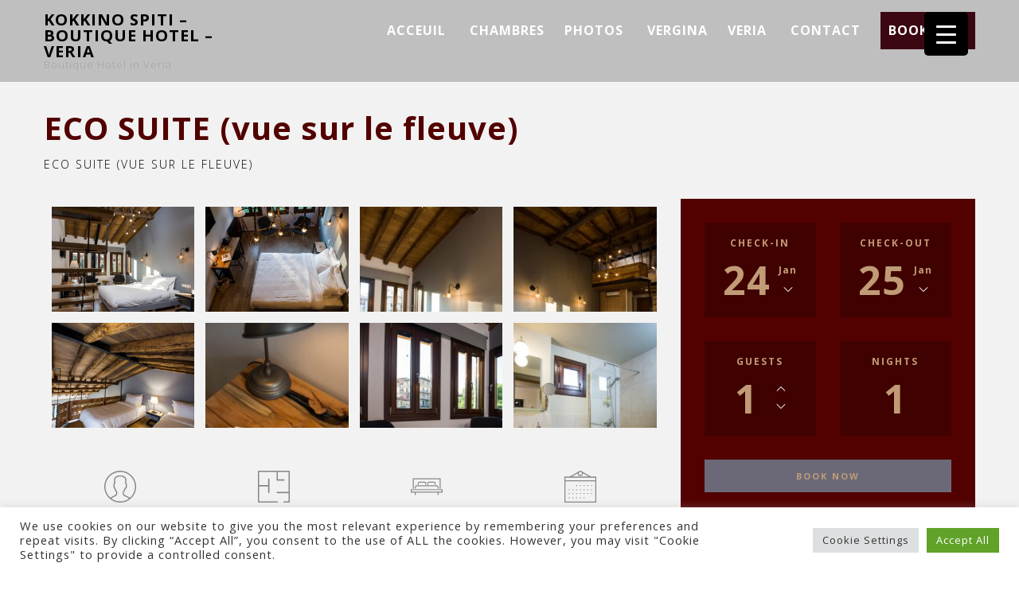

--- FILE ---
content_type: text/html; charset=UTF-8
request_url: https://kokkinospiti.gr/fr/rooms/eco-suite-vue-sur-le-fleuve/
body_size: 30682
content:
<!DOCTYPE html>
<html lang="fr-FR">
<head>
     <meta charset="UTF-8"> 
    <meta name="viewport" content="width=device-width, initial-scale=1.0">
    <link rel="stylesheet" href="https://cdnjs.cloudflare.com/ajax/libs/font-awesome/4.7.0/css/font-awesome.min.css">
	<link rel="shortcut icon" type="image/png" href="https://kokkinospiti.gr/wp-content/uploads/2018/04/favicon.png"/>
<meta name='robots' content='index, follow, max-image-preview:large, max-snippet:-1, max-video-preview:-1' />
<link rel="alternate" href="https://kokkinospiti.gr/rooms/eco-suite/" hreflang="el" />
<link rel="alternate" href="https://kokkinospiti.gr/en/rooms/eco-suite-2/" hreflang="en" />
<link rel="alternate" href="https://kokkinospiti.gr/fr/rooms/eco-suite-vue-sur-le-fleuve/" hreflang="fr" />

	<!-- This site is optimized with the Yoast SEO plugin v22.5 - https://yoast.com/wordpress/plugins/seo/ -->
	<title>ECO SUITE (vue sur le fleuve) - KOKKINO SPITI – BOUTIQUE HOTEL – VERIA</title>
	<link rel="canonical" href="https://kokkinospiti.gr/fr/rooms/eco-suite-vue-sur-le-fleuve/" />
	<meta property="og:locale" content="fr_FR" />
	<meta property="og:locale:alternate" content="el_GR" />
	<meta property="og:locale:alternate" content="en_GB" />
	<meta property="og:type" content="article" />
	<meta property="og:title" content="ECO SUITE (vue sur le fleuve) - KOKKINO SPITI – BOUTIQUE HOTEL – VERIA" />
	<meta property="og:description" content=" 35m²+10m²  Chambre qui s’étend sur 2 niveaux (pour max 5 personnes)  Ascenseur  Wifi gratuit  Climatisation  Lit double  Télévision  Sèche-cheveux  Réfrigérateur  Matelas, serviettes et linge de haute de gamme  Salle de bains  Pantoufles &amp; peignoirs  Coffre fort  Bouilloire avec du café ou du thé pour vous souhaiter la bienvenue" />
	<meta property="og:url" content="https://kokkinospiti.gr/fr/rooms/eco-suite-vue-sur-le-fleuve/" />
	<meta property="og:site_name" content="KOKKINO SPITI – BOUTIQUE HOTEL – VERIA" />
	<meta property="article:modified_time" content="2023-07-31T19:34:17+00:00" />
	<meta property="og:image" content="https://kokkinospiti.gr/wp-content/uploads/2018/05/eco-suite-1.jpg" />
	<meta property="og:image:width" content="800" />
	<meta property="og:image:height" content="600" />
	<meta property="og:image:type" content="image/jpeg" />
	<meta name="twitter:card" content="summary_large_image" />
	<script type="application/ld+json" class="yoast-schema-graph">{"@context":"https://schema.org","@graph":[{"@type":"WebPage","@id":"https://kokkinospiti.gr/fr/rooms/eco-suite-vue-sur-le-fleuve/","url":"https://kokkinospiti.gr/fr/rooms/eco-suite-vue-sur-le-fleuve/","name":"ECO SUITE (vue sur le fleuve) - KOKKINO SPITI – BOUTIQUE HOTEL – VERIA","isPartOf":{"@id":"https://kokkinospiti.gr/fr/roomsfr/#website"},"primaryImageOfPage":{"@id":"https://kokkinospiti.gr/fr/rooms/eco-suite-vue-sur-le-fleuve/#primaryimage"},"image":{"@id":"https://kokkinospiti.gr/fr/rooms/eco-suite-vue-sur-le-fleuve/#primaryimage"},"thumbnailUrl":"https://kokkinospiti.gr/wp-content/uploads/2018/05/eco-suite-1.jpg","datePublished":"2018-10-28T12:23:53+00:00","dateModified":"2023-07-31T19:34:17+00:00","breadcrumb":{"@id":"https://kokkinospiti.gr/fr/rooms/eco-suite-vue-sur-le-fleuve/#breadcrumb"},"inLanguage":"fr-FR","potentialAction":[{"@type":"ReadAction","target":["https://kokkinospiti.gr/fr/rooms/eco-suite-vue-sur-le-fleuve/"]}]},{"@type":"ImageObject","inLanguage":"fr-FR","@id":"https://kokkinospiti.gr/fr/rooms/eco-suite-vue-sur-le-fleuve/#primaryimage","url":"https://kokkinospiti.gr/wp-content/uploads/2018/05/eco-suite-1.jpg","contentUrl":"https://kokkinospiti.gr/wp-content/uploads/2018/05/eco-suite-1.jpg","width":"800","height":"600"},{"@type":"BreadcrumbList","@id":"https://kokkinospiti.gr/fr/rooms/eco-suite-vue-sur-le-fleuve/#breadcrumb","itemListElement":[{"@type":"ListItem","position":1,"name":"Home","item":"https://kokkinospiti.gr/fr/roomsfr/"},{"@type":"ListItem","position":2,"name":"Δωμάτια","item":"https://kokkinospiti.gr/fr/rooms/"},{"@type":"ListItem","position":3,"name":"ECO SUITE (vue sur le fleuve)"}]},{"@type":"WebSite","@id":"https://kokkinospiti.gr/fr/roomsfr/#website","url":"https://kokkinospiti.gr/fr/roomsfr/","name":"KOKKINO SPITI – BOUTIQUE HOTEL – VERIA","description":"Boutique Hotel in Veria","potentialAction":[{"@type":"SearchAction","target":{"@type":"EntryPoint","urlTemplate":"https://kokkinospiti.gr/fr/roomsfr/?s={search_term_string}"},"query-input":"required name=search_term_string"}],"inLanguage":"fr-FR"}]}</script>
	<!-- / Yoast SEO plugin. -->


<link rel='dns-prefetch' href='//fonts.googleapis.com' />
<link rel="alternate" type="application/rss+xml" title="KOKKINO SPITI – BOUTIQUE HOTEL – VERIA &raquo; Flux" href="https://kokkinospiti.gr/fr/feed/" />
<link rel="alternate" type="application/rss+xml" title="KOKKINO SPITI – BOUTIQUE HOTEL – VERIA &raquo; Flux des commentaires" href="https://kokkinospiti.gr/fr/comments/feed/" />
<link rel="alternate" title="oEmbed (JSON)" type="application/json+oembed" href="https://kokkinospiti.gr/wp-json/oembed/1.0/embed?url=https%3A%2F%2Fkokkinospiti.gr%2Ffr%2Frooms%2Feco-suite-vue-sur-le-fleuve%2F" />
<link rel="alternate" title="oEmbed (XML)" type="text/xml+oembed" href="https://kokkinospiti.gr/wp-json/oembed/1.0/embed?url=https%3A%2F%2Fkokkinospiti.gr%2Ffr%2Frooms%2Feco-suite-vue-sur-le-fleuve%2F&#038;format=xml" />
<style id='wp-img-auto-sizes-contain-inline-css' type='text/css'>
img:is([sizes=auto i],[sizes^="auto," i]){contain-intrinsic-size:3000px 1500px}
/*# sourceURL=wp-img-auto-sizes-contain-inline-css */
</style>
<style id='wp-emoji-styles-inline-css' type='text/css'>

	img.wp-smiley, img.emoji {
		display: inline !important;
		border: none !important;
		box-shadow: none !important;
		height: 1em !important;
		width: 1em !important;
		margin: 0 0.07em !important;
		vertical-align: -0.1em !important;
		background: none !important;
		padding: 0 !important;
	}
/*# sourceURL=wp-emoji-styles-inline-css */
</style>
<link rel='stylesheet' id='contact-form-7-css' href='https://kokkinospiti.gr/wp-content/plugins/contact-form-7/includes/css/styles.css?ver=5.9.3' type='text/css' media='all' />
<link rel='stylesheet' id='cookie-law-info-css' href='https://kokkinospiti.gr/wp-content/plugins/cookie-law-info/legacy/public/css/cookie-law-info-public.css?ver=3.2.1' type='text/css' media='all' />
<link rel='stylesheet' id='cookie-law-info-gdpr-css' href='https://kokkinospiti.gr/wp-content/plugins/cookie-law-info/legacy/public/css/cookie-law-info-gdpr.css?ver=3.2.1' type='text/css' media='all' />
<link rel='stylesheet' id='nd_booking_style-css' href='https://kokkinospiti.gr/wp-content/plugins/nd-booking/assets/css/style.css?ver=6.9' type='text/css' media='all' />
<link rel='stylesheet' id='nd_options_style-css' href='https://kokkinospiti.gr/wp-content/plugins/nd-shortcodes/css/style.css?ver=6.9' type='text/css' media='all' />
<link rel='stylesheet' id='nd_options_font_family_h-css' href='https://fonts.googleapis.com/css?family=Open+Sans%3A300%2C400%2C700&#038;ver=6.9' type='text/css' media='all' />
<link rel='stylesheet' id='nd_options_font_family_p-css' href='https://fonts.googleapis.com/css?family=Open+Sans%3A300%2C400%2C700&#038;ver=6.9' type='text/css' media='all' />
<link rel='stylesheet' id='nd_options_font_family_third-css' href='https://fonts.googleapis.com/css?family=Open+Sans%3A300%2C400%2C700&#038;ver=6.9' type='text/css' media='all' />
<style id='responsive-menu-inline-css' type='text/css'>
/** This file is major component of this plugin so please don't try to edit here. */
#rmp_menu_trigger-2954 {
  width: 55px;
  height: 55px;
  position: fixed;
  top: 15px;
  border-radius: 5px;
  display: none;
  text-decoration: none;
  right: 5%;
  background: #000;
  transition: transform 0.5s, background-color 0.5s;
}
#rmp_menu_trigger-2954:hover, #rmp_menu_trigger-2954:focus {
  background: #000;
  text-decoration: unset;
}
#rmp_menu_trigger-2954.is-active {
  background: #000;
}
#rmp_menu_trigger-2954 .rmp-trigger-box {
  width: 25px;
  color: #fff;
}
#rmp_menu_trigger-2954 .rmp-trigger-icon-active, #rmp_menu_trigger-2954 .rmp-trigger-text-open {
  display: none;
}
#rmp_menu_trigger-2954.is-active .rmp-trigger-icon-active, #rmp_menu_trigger-2954.is-active .rmp-trigger-text-open {
  display: inline;
}
#rmp_menu_trigger-2954.is-active .rmp-trigger-icon-inactive, #rmp_menu_trigger-2954.is-active .rmp-trigger-text {
  display: none;
}
#rmp_menu_trigger-2954 .rmp-trigger-label {
  color: #fff;
  pointer-events: none;
  line-height: 13px;
  font-family: inherit;
  font-size: 14px;
  display: inline;
  text-transform: inherit;
}
#rmp_menu_trigger-2954 .rmp-trigger-label.rmp-trigger-label-top {
  display: block;
  margin-bottom: 12px;
}
#rmp_menu_trigger-2954 .rmp-trigger-label.rmp-trigger-label-bottom {
  display: block;
  margin-top: 12px;
}
#rmp_menu_trigger-2954 .responsive-menu-pro-inner {
  display: block;
}
#rmp_menu_trigger-2954 .responsive-menu-pro-inner, #rmp_menu_trigger-2954 .responsive-menu-pro-inner::before, #rmp_menu_trigger-2954 .responsive-menu-pro-inner::after {
  width: 25px;
  height: 3px;
  background-color: #fff;
  border-radius: 4px;
  position: absolute;
}
#rmp_menu_trigger-2954.is-active .responsive-menu-pro-inner, #rmp_menu_trigger-2954.is-active .responsive-menu-pro-inner::before, #rmp_menu_trigger-2954.is-active .responsive-menu-pro-inner::after {
  background-color: #fff;
}
#rmp_menu_trigger-2954:hover .responsive-menu-pro-inner, #rmp_menu_trigger-2954:hover .responsive-menu-pro-inner::before, #rmp_menu_trigger-2954:hover .responsive-menu-pro-inner::after {
  background-color: #fff;
}
#rmp_menu_trigger-2954 .responsive-menu-pro-inner::before {
  top: 10px;
}
#rmp_menu_trigger-2954 .responsive-menu-pro-inner::after {
  bottom: 10px;
}
#rmp_menu_trigger-2954.is-active .responsive-menu-pro-inner::after {
  bottom: 0;
}
/* Hamburger menu styling */
@media screen and (max-width: 8000px) {
  /** Menu Title Style */
  /** Menu Additional Content Style */
  #rmp_menu_trigger-2954 {
    display: block;
  }
  #rmp-container-2954 {
    position: fixed;
    top: 0;
    margin: 0;
    transition: transform 0.5s;
    overflow: auto;
    display: block;
    width: 75%;
    background-color: #212121;
    background-image: url("");
    height: 100%;
    left: 0;
    padding-top: 0px;
    padding-left: 0px;
    padding-bottom: 0px;
    padding-right: 0px;
  }
  #rmp-menu-wrap-2954 {
    padding-top: 0px;
    padding-left: 0px;
    padding-bottom: 0px;
    padding-right: 0px;
    background-color: #212121;
  }
  #rmp-menu-wrap-2954 .rmp-menu, #rmp-menu-wrap-2954 .rmp-submenu {
    width: 100%;
    box-sizing: border-box;
    margin: 0;
    padding: 0;
  }
  #rmp-menu-wrap-2954 .rmp-submenu-depth-1 .rmp-menu-item-link {
    padding-left: 10%;
  }
  #rmp-menu-wrap-2954 .rmp-submenu-depth-2 .rmp-menu-item-link {
    padding-left: 15%;
  }
  #rmp-menu-wrap-2954 .rmp-submenu-depth-3 .rmp-menu-item-link {
    padding-left: 20%;
  }
  #rmp-menu-wrap-2954 .rmp-submenu-depth-4 .rmp-menu-item-link {
    padding-left: 25%;
  }
  #rmp-menu-wrap-2954 .rmp-submenu.rmp-submenu-open {
    display: block;
  }
  #rmp-menu-wrap-2954 .rmp-menu-item {
    width: 100%;
    list-style: none;
    margin: 0;
  }
  #rmp-menu-wrap-2954 .rmp-menu-item-link {
    height: 40px;
    line-height: 40px;
    font-size: 13px;
    border-bottom: 1px solid #212121;
    font-family: inherit;
    color: #fff;
    text-align: left;
    background-color: #212121;
    font-weight: normal;
    letter-spacing: 0px;
    display: block;
    box-sizing: border-box;
    width: 100%;
    text-decoration: none;
    position: relative;
    overflow: hidden;
    transition: background-color 0.5s, border-color 0.5s, 0.5s;
    padding: 0 5%;
    padding-right: 50px;
  }
  #rmp-menu-wrap-2954 .rmp-menu-item-link:after, #rmp-menu-wrap-2954 .rmp-menu-item-link:before {
    display: none;
  }
  #rmp-menu-wrap-2954 .rmp-menu-item-link:hover, #rmp-menu-wrap-2954 .rmp-menu-item-link:focus {
    color: #fff;
    border-color: #212121;
    background-color: #3f3f3f;
  }
  #rmp-menu-wrap-2954 .rmp-menu-item-link:focus {
    outline: none;
    border-color: unset;
    box-shadow: unset;
  }
  #rmp-menu-wrap-2954 .rmp-menu-item-link .rmp-font-icon {
    height: 40px;
    line-height: 40px;
    margin-right: 10px;
    font-size: 13px;
  }
  #rmp-menu-wrap-2954 .rmp-menu-current-item .rmp-menu-item-link {
    color: #fff;
    border-color: #212121;
    background-color: #212121;
  }
  #rmp-menu-wrap-2954 .rmp-menu-current-item .rmp-menu-item-link:hover, #rmp-menu-wrap-2954 .rmp-menu-current-item .rmp-menu-item-link:focus {
    color: #fff;
    border-color: #3f3f3f;
    background-color: #3f3f3f;
  }
  #rmp-menu-wrap-2954 .rmp-menu-subarrow {
    position: absolute;
    top: 0;
    bottom: 0;
    text-align: center;
    overflow: hidden;
    background-size: cover;
    overflow: hidden;
    right: 0;
    border-left-style: solid;
    border-left-color: #212121;
    border-left-width: 1px;
    height: 40px;
    width: 40px;
    color: #fff;
    background-color: #212121;
  }
  #rmp-menu-wrap-2954 .rmp-menu-subarrow:hover {
    color: #fff;
    border-color: #3f3f3f;
    background-color: #3f3f3f;
  }
  #rmp-menu-wrap-2954 .rmp-menu-subarrow .rmp-font-icon {
    margin-right: unset;
  }
  #rmp-menu-wrap-2954 .rmp-menu-subarrow * {
    vertical-align: middle;
    line-height: 40px;
  }
  #rmp-menu-wrap-2954 .rmp-menu-subarrow-active {
    display: block;
    background-size: cover;
    color: #fff;
    border-color: #212121;
    background-color: #212121;
  }
  #rmp-menu-wrap-2954 .rmp-menu-subarrow-active:hover {
    color: #fff;
    border-color: #3f3f3f;
    background-color: #3f3f3f;
  }
  #rmp-menu-wrap-2954 .rmp-submenu {
    display: none;
  }
  #rmp-menu-wrap-2954 .rmp-submenu .rmp-menu-item-link {
    height: 40px;
    line-height: 40px;
    letter-spacing: 0px;
    font-size: 13px;
    border-bottom: 1px solid #212121;
    font-family: inherit;
    font-weight: normal;
    color: #fff;
    text-align: left;
    background-color: #212121;
  }
  #rmp-menu-wrap-2954 .rmp-submenu .rmp-menu-item-link:hover, #rmp-menu-wrap-2954 .rmp-submenu .rmp-menu-item-link:focus {
    color: #fff;
    border-color: #212121;
    background-color: #3f3f3f;
  }
  #rmp-menu-wrap-2954 .rmp-submenu .rmp-menu-current-item .rmp-menu-item-link {
    color: #fff;
    border-color: #212121;
    background-color: #212121;
  }
  #rmp-menu-wrap-2954 .rmp-submenu .rmp-menu-current-item .rmp-menu-item-link:hover, #rmp-menu-wrap-2954 .rmp-submenu .rmp-menu-current-item .rmp-menu-item-link:focus {
    color: #fff;
    border-color: #3f3f3f;
    background-color: #3f3f3f;
  }
  #rmp-menu-wrap-2954 .rmp-submenu .rmp-menu-subarrow {
    right: 0;
    border-right: unset;
    border-left-style: solid;
    border-left-color: #212121;
    border-left-width: 1px;
    height: 40px;
    line-height: 40px;
    width: 40px;
    color: #fff;
    background-color: #212121;
  }
  #rmp-menu-wrap-2954 .rmp-submenu .rmp-menu-subarrow:hover {
    color: #fff;
    border-color: #3f3f3f;
    background-color: #3f3f3f;
  }
  #rmp-menu-wrap-2954 .rmp-submenu .rmp-menu-subarrow-active {
    color: #fff;
    border-color: #212121;
    background-color: #212121;
  }
  #rmp-menu-wrap-2954 .rmp-submenu .rmp-menu-subarrow-active:hover {
    color: #fff;
    border-color: #3f3f3f;
    background-color: #3f3f3f;
  }
  #rmp-menu-wrap-2954 .rmp-menu-item-description {
    margin: 0;
    padding: 5px 5%;
    opacity: 0.8;
    color: #fff;
  }
  #rmp-search-box-2954 {
    display: block;
    padding-top: 0px;
    padding-left: 5%;
    padding-bottom: 0px;
    padding-right: 5%;
  }
  #rmp-search-box-2954 .rmp-search-form {
    margin: 0;
  }
  #rmp-search-box-2954 .rmp-search-box {
    background: #fff;
    border: 1px solid #dadada;
    color: #333;
    width: 100%;
    padding: 0 5%;
    border-radius: 30px;
    height: 45px;
    -webkit-appearance: none;
  }
  #rmp-search-box-2954 .rmp-search-box::placeholder {
    color: #C7C7CD;
  }
  #rmp-search-box-2954 .rmp-search-box:focus {
    background-color: #fff;
    outline: 2px solid #dadada;
    color: #333;
  }
  #rmp-menu-title-2954 {
    background-color: #212121;
    color: #fff;
    text-align: center;
    font-size: 13px;
    padding-top: 10%;
    padding-left: 5%;
    padding-bottom: 0%;
    padding-right: 5%;
    font-weight: 400;
    transition: background-color 0.5s, border-color 0.5s, color 0.5s;
  }
  #rmp-menu-title-2954:hover {
    background-color: #212121;
    color: #fff;
  }
  #rmp-menu-title-2954 > .rmp-menu-title-link {
    color: #fff;
    width: 100%;
    background-color: unset;
    text-decoration: none;
  }
  #rmp-menu-title-2954 > .rmp-menu-title-link:hover {
    color: #fff;
  }
  #rmp-menu-title-2954 .rmp-font-icon {
    font-size: 13px;
  }
  #rmp-menu-additional-content-2954 {
    padding-top: 0px;
    padding-left: 5%;
    padding-bottom: 0px;
    padding-right: 5%;
    color: #fff;
    text-align: center;
    font-size: 16px;
  }
}
/**
This file contents common styling of menus.
*/
.rmp-container {
  display: none;
  visibility: visible;
  padding: 0px 0px 0px 0px;
  z-index: 99998;
  transition: all 0.3s;
  /** Scrolling bar in menu setting box **/
}
.rmp-container.rmp-fade-top, .rmp-container.rmp-fade-left, .rmp-container.rmp-fade-right, .rmp-container.rmp-fade-bottom {
  display: none;
}
.rmp-container.rmp-slide-left, .rmp-container.rmp-push-left {
  transform: translateX(-100%);
  -ms-transform: translateX(-100%);
  -webkit-transform: translateX(-100%);
  -moz-transform: translateX(-100%);
}
.rmp-container.rmp-slide-left.rmp-menu-open, .rmp-container.rmp-push-left.rmp-menu-open {
  transform: translateX(0);
  -ms-transform: translateX(0);
  -webkit-transform: translateX(0);
  -moz-transform: translateX(0);
}
.rmp-container.rmp-slide-right, .rmp-container.rmp-push-right {
  transform: translateX(100%);
  -ms-transform: translateX(100%);
  -webkit-transform: translateX(100%);
  -moz-transform: translateX(100%);
}
.rmp-container.rmp-slide-right.rmp-menu-open, .rmp-container.rmp-push-right.rmp-menu-open {
  transform: translateX(0);
  -ms-transform: translateX(0);
  -webkit-transform: translateX(0);
  -moz-transform: translateX(0);
}
.rmp-container.rmp-slide-top, .rmp-container.rmp-push-top {
  transform: translateY(-100%);
  -ms-transform: translateY(-100%);
  -webkit-transform: translateY(-100%);
  -moz-transform: translateY(-100%);
}
.rmp-container.rmp-slide-top.rmp-menu-open, .rmp-container.rmp-push-top.rmp-menu-open {
  transform: translateY(0);
  -ms-transform: translateY(0);
  -webkit-transform: translateY(0);
  -moz-transform: translateY(0);
}
.rmp-container.rmp-slide-bottom, .rmp-container.rmp-push-bottom {
  transform: translateY(100%);
  -ms-transform: translateY(100%);
  -webkit-transform: translateY(100%);
  -moz-transform: translateY(100%);
}
.rmp-container.rmp-slide-bottom.rmp-menu-open, .rmp-container.rmp-push-bottom.rmp-menu-open {
  transform: translateX(0);
  -ms-transform: translateX(0);
  -webkit-transform: translateX(0);
  -moz-transform: translateX(0);
}
.rmp-container::-webkit-scrollbar {
  width: 0px;
}
.rmp-container ::-webkit-scrollbar-track {
  box-shadow: inset 0 0 5px transparent;
}
.rmp-container ::-webkit-scrollbar-thumb {
  background: transparent;
}
.rmp-container ::-webkit-scrollbar-thumb:hover {
  background: transparent;
}
.rmp-container .rmp-menu-wrap .rmp-menu {
  transition: none;
  border-radius: 0;
  box-shadow: none;
  background: none;
  border: 0;
  bottom: auto;
  box-sizing: border-box;
  clip: auto;
  color: #666;
  display: block;
  float: none;
  font-family: inherit;
  font-size: 14px;
  height: auto;
  left: auto;
  line-height: 1.7;
  list-style-type: none;
  margin: 0;
  min-height: auto;
  max-height: none;
  opacity: 1;
  outline: none;
  overflow: visible;
  padding: 0;
  position: relative;
  pointer-events: auto;
  right: auto;
  text-align: left;
  text-decoration: none;
  text-indent: 0;
  text-transform: none;
  transform: none;
  top: auto;
  visibility: inherit;
  width: auto;
  word-wrap: break-word;
  white-space: normal;
}
.rmp-container .rmp-menu-additional-content {
  display: block;
  word-break: break-word;
}
.rmp-container .rmp-menu-title {
  display: flex;
  flex-direction: column;
}
.rmp-container .rmp-menu-title .rmp-menu-title-image {
  max-width: 100%;
  margin-bottom: 15px;
  display: block;
  margin: auto;
  margin-bottom: 15px;
}
button.rmp_menu_trigger {
  z-index: 999999;
  overflow: hidden;
  outline: none;
  border: 0;
  display: none;
  margin: 0;
  transition: transform 0.5s, background-color 0.5s;
  padding: 0;
}
button.rmp_menu_trigger .responsive-menu-pro-inner::before, button.rmp_menu_trigger .responsive-menu-pro-inner::after {
  content: "";
  display: block;
}
button.rmp_menu_trigger .responsive-menu-pro-inner::before {
  top: 10px;
}
button.rmp_menu_trigger .responsive-menu-pro-inner::after {
  bottom: 10px;
}
button.rmp_menu_trigger .rmp-trigger-box {
  width: 40px;
  display: inline-block;
  position: relative;
  pointer-events: none;
  vertical-align: super;
}
.admin-bar .rmp-container, .admin-bar .rmp_menu_trigger {
  margin-top: 32px !important;
}
@media screen and (max-width: 782px) {
  .admin-bar .rmp-container, .admin-bar .rmp_menu_trigger {
    margin-top: 46px !important;
  }
}
/*  Menu Trigger Boring Animation */
.rmp-menu-trigger-boring .responsive-menu-pro-inner {
  transition-property: none;
}
.rmp-menu-trigger-boring .responsive-menu-pro-inner::after, .rmp-menu-trigger-boring .responsive-menu-pro-inner::before {
  transition-property: none;
}
.rmp-menu-trigger-boring.is-active .responsive-menu-pro-inner {
  transform: rotate(45deg);
}
.rmp-menu-trigger-boring.is-active .responsive-menu-pro-inner:before {
  top: 0;
  opacity: 0;
}
.rmp-menu-trigger-boring.is-active .responsive-menu-pro-inner:after {
  bottom: 0;
  transform: rotate(-90deg);
}

/*# sourceURL=responsive-menu-inline-css */
</style>
<link rel='stylesheet' id='dashicons-css' href='https://kokkinospiti.gr/wp-includes/css/dashicons.min.css?ver=6.9' type='text/css' media='all' />
<link rel='stylesheet' id='rs-plugin-settings-css' href='https://kokkinospiti.gr/wp-content/plugins/revslider/public/assets/css/settings.css?ver=5.4.7.1' type='text/css' media='all' />
<style id='rs-plugin-settings-inline-css' type='text/css'>
#rs-demo-id {}
/*# sourceURL=rs-plugin-settings-inline-css */
</style>
<link rel='stylesheet' id='wonderplugin-gridgallery-engine-css-css' href='https://kokkinospiti.gr/wp-content/plugins/wonderplugin-gridgallery/engine/wonderplugingridgalleryengine.css?ver=6.9' type='text/css' media='all' />
<link rel='stylesheet' id='nicdark-style-css' href='https://kokkinospiti.gr/wp-content/themes/hotelbooking/style.css?ver=6.9' type='text/css' media='all' />
<link rel='stylesheet' id='nicdark-fonts-css' href='//fonts.googleapis.com/css?family=Gilda%2BDisplay%7CRoboto%3A300%2C400%2C700&#038;ver=1.0.0' type='text/css' media='all' />
<link rel='stylesheet' id='fancybox-css' href='https://kokkinospiti.gr/wp-content/plugins/easy-fancybox/fancybox/1.5.4/jquery.fancybox.min.css?ver=6.9' type='text/css' media='screen' />
<style id='fancybox-inline-css' type='text/css'>
#fancybox-outer{background:#ffffff}#fancybox-content{background:#ffffff;border-color:#ffffff;color:#000000;}#fancybox-title,#fancybox-title-float-main{color:#fff}
/*# sourceURL=fancybox-inline-css */
</style>
<link rel='stylesheet' id='jmig_stylesheet-css' href='https://kokkinospiti.gr/wp-content/plugins/jquery-masonry-image-gallery/styles/jmig-masonry-v3-animation.css?ver=3.0.2' type='text/css' media='all' />
<script type="text/javascript" src="https://kokkinospiti.gr/wp-includes/js/jquery/jquery.min.js?ver=3.7.1" id="jquery-core-js"></script>
<script type="text/javascript" src="https://kokkinospiti.gr/wp-includes/js/jquery/jquery-migrate.min.js?ver=3.4.1" id="jquery-migrate-js"></script>
<script type="text/javascript" id="cookie-law-info-js-extra">
/* <![CDATA[ */
var Cli_Data = {"nn_cookie_ids":[],"cookielist":[],"non_necessary_cookies":[],"ccpaEnabled":"","ccpaRegionBased":"","ccpaBarEnabled":"","strictlyEnabled":["necessary","obligatoire"],"ccpaType":"gdpr","js_blocking":"1","custom_integration":"","triggerDomRefresh":"","secure_cookies":""};
var cli_cookiebar_settings = {"animate_speed_hide":"500","animate_speed_show":"500","background":"#FFF","border":"#b1a6a6c2","border_on":"","button_1_button_colour":"#61a229","button_1_button_hover":"#4e8221","button_1_link_colour":"#fff","button_1_as_button":"1","button_1_new_win":"","button_2_button_colour":"#333","button_2_button_hover":"#292929","button_2_link_colour":"#444","button_2_as_button":"","button_2_hidebar":"","button_3_button_colour":"#dedfe0","button_3_button_hover":"#b2b2b3","button_3_link_colour":"#333333","button_3_as_button":"1","button_3_new_win":"","button_4_button_colour":"#dedfe0","button_4_button_hover":"#b2b2b3","button_4_link_colour":"#333333","button_4_as_button":"1","button_7_button_colour":"#61a229","button_7_button_hover":"#4e8221","button_7_link_colour":"#fff","button_7_as_button":"1","button_7_new_win":"","font_family":"inherit","header_fix":"","notify_animate_hide":"1","notify_animate_show":"","notify_div_id":"#cookie-law-info-bar","notify_position_horizontal":"right","notify_position_vertical":"bottom","scroll_close":"","scroll_close_reload":"","accept_close_reload":"","reject_close_reload":"","showagain_tab":"","showagain_background":"#fff","showagain_border":"#000","showagain_div_id":"#cookie-law-info-again","showagain_x_position":"100px","text":"#333333","show_once_yn":"","show_once":"10000","logging_on":"","as_popup":"","popup_overlay":"1","bar_heading_text":"","cookie_bar_as":"banner","popup_showagain_position":"bottom-right","widget_position":"left"};
var log_object = {"ajax_url":"https://kokkinospiti.gr/wp-admin/admin-ajax.php"};
//# sourceURL=cookie-law-info-js-extra
/* ]]> */
</script>
<script type="text/javascript" src="https://kokkinospiti.gr/wp-content/plugins/cookie-law-info/legacy/public/js/cookie-law-info-public.js?ver=3.2.1" id="cookie-law-info-js"></script>
<script type="text/javascript" id="rmp_menu_scripts-js-extra">
/* <![CDATA[ */
var rmp_menu = {"ajaxURL":"https://kokkinospiti.gr/wp-admin/admin-ajax.php","wp_nonce":"f5ea76262a","menu":[{"menu_theme":"Default","theme_type":"default","theme_location_menu":"","submenu_submenu_arrow_width":"40","submenu_submenu_arrow_width_unit":"px","submenu_submenu_arrow_height":"40","submenu_submenu_arrow_height_unit":"px","submenu_arrow_position":"right","submenu_sub_arrow_background_colour":"#212121","submenu_sub_arrow_background_hover_colour":"#3f3f3f","submenu_sub_arrow_background_colour_active":"#212121","submenu_sub_arrow_background_hover_colour_active":"#3f3f3f","submenu_sub_arrow_border_width":"1","submenu_sub_arrow_border_width_unit":"px","submenu_sub_arrow_border_colour":"#212121","submenu_sub_arrow_border_hover_colour":"#3f3f3f","submenu_sub_arrow_border_colour_active":"#212121","submenu_sub_arrow_border_hover_colour_active":"#3f3f3f","submenu_sub_arrow_shape_colour":"#fff","submenu_sub_arrow_shape_hover_colour":"#fff","submenu_sub_arrow_shape_colour_active":"#fff","submenu_sub_arrow_shape_hover_colour_active":"#fff","use_header_bar":"off","header_bar_items_order":"{\"logo\":\"on\",\"title\":\"on\",\"search\":\"on\",\"html content\":\"on\"}","header_bar_title":null,"header_bar_html_content":null,"header_bar_logo":null,"header_bar_logo_link":null,"header_bar_logo_width":null,"header_bar_logo_width_unit":"%","header_bar_logo_height":null,"header_bar_logo_height_unit":"px","header_bar_height":"80","header_bar_height_unit":"px","header_bar_padding":{"top":"0px","right":"5%","bottom":"0px","left":"5%"},"header_bar_font":null,"header_bar_font_size":"14","header_bar_font_size_unit":"px","header_bar_text_color":"#ffffff","header_bar_background_color":"#ffffff","header_bar_breakpoint":"800","header_bar_position_type":"fixed","header_bar_adjust_page":null,"header_bar_scroll_enable":"off","header_bar_scroll_background_color":"#36bdf6","mobile_breakpoint":"600","tablet_breakpoint":"8000","transition_speed":"0.5","sub_menu_speed":"0.2","show_menu_on_page_load":"","menu_disable_scrolling":"off","menu_overlay":"off","menu_overlay_colour":"rgba(0,0,0,0.7)","desktop_menu_width":"","desktop_menu_width_unit":"px","desktop_menu_positioning":"fixed","desktop_menu_side":"","desktop_menu_to_hide":"","use_current_theme_location":"off","mega_menu":{"225":"off","227":"off","229":"off","228":"off","226":"off"},"desktop_submenu_open_animation":"none","desktop_submenu_open_animation_speed":"100ms","desktop_submenu_open_on_click":"off","desktop_menu_hide_and_show":"off","menu_name":"Default Menu","menu_to_use":"","different_menu_for_mobile":"off","menu_to_use_in_mobile":"main-menu","use_mobile_menu":"on","use_tablet_menu":"on","use_desktop_menu":"","menu_display_on":"all-pages","menu_to_hide":"","submenu_descriptions_on":"","custom_walker":null,"menu_background_colour":"#212121","menu_depth":"5","smooth_scroll_on":"off","smooth_scroll_speed":"500","menu_font_icons":[],"menu_links_height":"40","menu_links_height_unit":"px","menu_links_line_height":"40","menu_links_line_height_unit":"px","menu_depth_0":"5","menu_depth_0_unit":"%","menu_font_size":"13","menu_font_size_unit":"px","menu_font":null,"menu_font_weight":"normal","menu_text_alignment":"left","menu_text_letter_spacing":"","menu_word_wrap":"off","menu_link_colour":"#fff","menu_link_hover_colour":"#fff","menu_current_link_colour":"#fff","menu_current_link_hover_colour":"#fff","menu_item_background_colour":"#212121","menu_item_background_hover_colour":"#3f3f3f","menu_current_item_background_colour":"#212121","menu_current_item_background_hover_colour":"#3f3f3f","menu_border_width":"1","menu_border_width_unit":"px","menu_item_border_colour":"#212121","menu_item_border_colour_hover":"#212121","menu_current_item_border_colour":"#212121","menu_current_item_border_hover_colour":"#3f3f3f","submenu_links_height":"40","submenu_links_height_unit":"px","submenu_links_line_height":"40","submenu_links_line_height_unit":"px","menu_depth_side":"left","menu_depth_1":"10","menu_depth_1_unit":"%","menu_depth_2":"15","menu_depth_2_unit":"%","menu_depth_3":"20","menu_depth_3_unit":"%","menu_depth_4":"25","menu_depth_4_unit":"%","submenu_item_background_colour":"#212121","submenu_item_background_hover_colour":"#3f3f3f","submenu_current_item_background_colour":"#212121","submenu_current_item_background_hover_colour":"#3f3f3f","submenu_border_width":"1","submenu_border_width_unit":"px","submenu_item_border_colour":"#212121","submenu_item_border_colour_hover":"#212121","submenu_current_item_border_colour":"#212121","submenu_current_item_border_hover_colour":"#3f3f3f","submenu_font_size":"13","submenu_font_size_unit":"px","submenu_font":null,"submenu_font_weight":"normal","submenu_text_letter_spacing":"","submenu_text_alignment":"left","submenu_link_colour":"#fff","submenu_link_hover_colour":"#fff","submenu_current_link_colour":"#fff","submenu_current_link_hover_colour":"#fff","inactive_arrow_shape":"\u25bc","active_arrow_shape":"\u25b2","inactive_arrow_font_icon":"","active_arrow_font_icon":"","inactive_arrow_image":"","active_arrow_image":"","submenu_arrow_width":"40","submenu_arrow_width_unit":"px","submenu_arrow_height":"40","submenu_arrow_height_unit":"px","arrow_position":"right","menu_sub_arrow_shape_colour":"#fff","menu_sub_arrow_shape_hover_colour":"#fff","menu_sub_arrow_shape_colour_active":"#fff","menu_sub_arrow_shape_hover_colour_active":"#fff","menu_sub_arrow_border_width":"1","menu_sub_arrow_border_width_unit":"px","menu_sub_arrow_border_colour":"#212121","menu_sub_arrow_border_hover_colour":"#3f3f3f","menu_sub_arrow_border_colour_active":"#212121","menu_sub_arrow_border_hover_colour_active":"#3f3f3f","menu_sub_arrow_background_colour":"#212121","menu_sub_arrow_background_hover_colour":"#3f3f3f","menu_sub_arrow_background_colour_active":"#212121","menu_sub_arrow_background_hover_colour_active":"#3f3f3f","fade_submenus":"off","fade_submenus_side":"left","fade_submenus_delay":"100","fade_submenus_speed":"500","use_slide_effect":"off","slide_effect_back_to_text":"Back","accordion_animation":"off","auto_expand_all_submenus":"off","auto_expand_current_submenus":"off","menu_item_click_to_trigger_submenu":"off","button_width":"55","button_width_unit":"px","button_height":"55","button_height_unit":"px","button_background_colour":"#000","button_background_colour_hover":"#000","button_background_colour_active":"#000","toggle_button_border_radius":"5","button_transparent_background":"off","button_left_or_right":"right","button_position_type":"fixed","button_distance_from_side":"5","button_distance_from_side_unit":"%","button_top":"15","button_top_unit":"px","button_push_with_animation":"off","button_click_animation":"boring","button_line_margin":"5","button_line_margin_unit":"px","button_line_width":"25","button_line_width_unit":"px","button_line_height":"3","button_line_height_unit":"px","button_line_colour":"#fff","button_line_colour_hover":"#fff","button_line_colour_active":"#fff","button_font_icon":null,"button_font_icon_when_clicked":null,"button_image":null,"button_image_when_clicked":null,"button_title":null,"button_title_open":null,"button_title_position":"left","menu_container_columns":"","button_font":null,"button_font_size":"14","button_font_size_unit":"px","button_title_line_height":"13","button_title_line_height_unit":"px","button_text_colour":"#fff","button_trigger_type_click":"on","button_trigger_type_hover":"off","button_click_trigger":"#responsive-menu-button","items_order":{"title":"on","menu":"on","search":"on","additional content":"on"},"menu_title":null,"menu_title_link":null,"menu_title_link_location":"_self","menu_title_image":null,"menu_title_font_icon":null,"menu_title_section_padding":{"top":"10%","right":"5%","bottom":"0%","left":"5%"},"menu_title_background_colour":"#212121","menu_title_background_hover_colour":"#212121","menu_title_font_size":"13","menu_title_font_size_unit":"px","menu_title_alignment":"center","menu_title_font_weight":"400","menu_title_font_family":"","menu_title_colour":"#fff","menu_title_hover_colour":"#fff","menu_title_image_width":null,"menu_title_image_width_unit":"%","menu_title_image_height":null,"menu_title_image_height_unit":"px","menu_additional_content":null,"menu_additional_section_padding":{"left":"5%","top":"0px","right":"5%","bottom":"0px"},"menu_additional_content_font_size":"16","menu_additional_content_font_size_unit":"px","menu_additional_content_alignment":"center","menu_additional_content_colour":"#fff","menu_search_box_text":"Search","menu_search_box_code":"","menu_search_section_padding":{"left":"5%","top":"0px","right":"5%","bottom":"0px"},"menu_search_box_height":"45","menu_search_box_height_unit":"px","menu_search_box_border_radius":"30","menu_search_box_text_colour":"#333","menu_search_box_background_colour":"#fff","menu_search_box_placeholder_colour":"#C7C7CD","menu_search_box_border_colour":"#dadada","menu_section_padding":{"top":"0px","right":"0px","bottom":"0px","left":"0px"},"menu_width":"75","menu_width_unit":"%","menu_maximum_width":null,"menu_maximum_width_unit":"px","menu_minimum_width":null,"menu_minimum_width_unit":"px","menu_auto_height":"off","menu_container_padding":{"top":"0px","right":"0px","bottom":"0px","left":"0px"},"menu_container_background_colour":"#212121","menu_background_image":"","animation_type":"slide","menu_appear_from":"left","animation_speed":"0.5","page_wrapper":null,"menu_close_on_body_click":"off","menu_close_on_scroll":"off","menu_close_on_link_click":"off","enable_touch_gestures":"","active_arrow_font_icon_type":"font-awesome","active_arrow_image_alt":"","admin_theme":"dark","breakpoint":"8000","button_font_icon_type":"font-awesome","button_font_icon_when_clicked_type":"font-awesome","button_image_alt":null,"button_image_alt_when_clicked":null,"button_trigger_type":"click","custom_css":null,"desktop_menu_options":"{}","external_files":"off","header_bar_logo_alt":"","inactive_arrow_font_icon_type":"font-awesome","inactive_arrow_image_alt":"","keyboard_shortcut_close_menu":"27,37","keyboard_shortcut_open_menu":"32,39","menu_adjust_for_wp_admin_bar":"off","menu_depth_5":"30","menu_depth_5_unit":"%","menu_title_font_icon_type":"font-awesome","menu_title_image_alt":null,"minify_scripts":"off","mobile_only":"off","remove_bootstrap":"","remove_fontawesome":"","scripts_in_footer":"off","shortcode":"off","single_menu_font":null,"single_menu_font_size":"14","single_menu_font_size_unit":"px","single_menu_height":"80","single_menu_height_unit":"px","single_menu_item_background_colour":"#ffffff","single_menu_item_background_colour_hover":"#ffffff","single_menu_item_link_colour":"#000000","single_menu_item_link_colour_hover":"#000000","single_menu_item_submenu_background_colour":"#ffffff","single_menu_item_submenu_background_colour_hover":"#ffffff","single_menu_item_submenu_link_colour":"#000000","single_menu_item_submenu_link_colour_hover":"#000000","single_menu_line_height":"80","single_menu_line_height_unit":"px","single_menu_submenu_font":null,"single_menu_submenu_font_size":"12","single_menu_submenu_font_size_unit":"px","single_menu_submenu_height":null,"single_menu_submenu_height_unit":"auto","single_menu_submenu_line_height":"40","single_menu_submenu_line_height_unit":"px","menu_title_padding":{"left":"5%","top":"0px","right":"5%","bottom":"0px"},"menu_id":2954,"active_toggle_contents":"\u25b2","inactive_toggle_contents":"\u25bc"}]};
//# sourceURL=rmp_menu_scripts-js-extra
/* ]]> */
</script>
<script type="text/javascript" src="https://kokkinospiti.gr/wp-content/plugins/responsive-menu/v4.0.0/assets/js/rmp-menu.js?ver=4.3.4" id="rmp_menu_scripts-js"></script>
<script type="text/javascript" src="https://kokkinospiti.gr/wp-content/plugins/revslider/public/assets/js/jquery.themepunch.tools.min.js?ver=5.4.7.1" id="tp-tools-js"></script>
<script type="text/javascript" src="https://kokkinospiti.gr/wp-content/plugins/revslider/public/assets/js/jquery.themepunch.revolution.min.js?ver=5.4.7.1" id="revmin-js"></script>
<script type="text/javascript" src="https://kokkinospiti.gr/wp-content/plugins/sticky-menu-or-anything-on-scroll/assets/js/jq-sticky-anything.min.js?ver=2.1.1" id="stickyAnythingLib-js"></script>
<script type="text/javascript" src="https://kokkinospiti.gr/wp-content/plugins/wonderplugin-gallery/engine/wonderplugingallery.js?ver=10.6" id="wonderplugin-gallery-script-js"></script>
<script type="text/javascript" src="https://kokkinospiti.gr/wp-content/plugins/wonderplugin-gridgallery/engine/wonderplugingridlightbox.js?ver=12.8" id="wonderplugin-gridgallery-lightbox-script-js"></script>
<script type="text/javascript" src="https://kokkinospiti.gr/wp-content/plugins/wonderplugin-gridgallery/engine/wonderplugingridgallery.js?ver=12.8" id="wonderplugin-gridgallery-script-js"></script>
<link rel="https://api.w.org/" href="https://kokkinospiti.gr/wp-json/" /><link rel="EditURI" type="application/rsd+xml" title="RSD" href="https://kokkinospiti.gr/xmlrpc.php?rsd" />
<meta name="generator" content="WordPress 6.9" />
<link rel='shortlink' href='https://kokkinospiti.gr/?p=2712' />

	
    <style type="text/css">

    	/*color_dark_1*/
		.nd_booking_bg_greydark, #nd_booking_slider_range .ui-slider-range, #nd_booking_slider_range .ui-slider-handle,
		.ui-tooltip.nd_booking_tooltip_jquery_content,.ui-datepicker,.ui-datepicker .ui-datepicker-prev span,
		.ui-datepicker .ui-datepicker-next span { background-color: #1c1c1c; }
		#nd_booking_search_filter_options li p { border-bottom: 2px solid #1c1c1c;}
		#nd_booking_checkout_payment_tab_list li.ui-state-active { border-bottom: 1px solid #1c1c1c;}
		.nd_booking_border_1_solid_greydark_important { border: 1px solid #1c1c1c !important;}

		/*color_dark_2*/
		.nd_booking_bg_greydark_2, .ui-datepicker .ui-datepicker-header { background-color: #151515; }
		.nd_booking_bg_greydark_2_important { background-color: #151515 !important; }
		
		/*color_1*/
		.nd_booking_bg_yellow, .nd_booking_btn_pagination_active, .ui-datepicker-today a { background-color: #c19b76; }
		.nd_booking_color_yellow_important { color: #c19b76 !important ; }

		/*color_2*/
		.nd_booking_bg_red { background-color: #dd3333; }

		/*color_3*/
		.nd_booking_bg_color_3 { background-color: #d34949; }
       
    </style>
    



	
    <style type="text/css">

    	/*START FONTS FAMILY*/
    	.nd_options_customizer_fonts .nd_options_first_font,
    	.nd_options_customizer_fonts h1,
    	.nd_options_customizer_fonts h2,
    	.nd_options_customizer_fonts h3,
    	.nd_options_customizer_fonts h4,
    	.nd_options_customizer_fonts h5,
    	.nd_options_customizer_fonts h6
    	{ font-family: 'Open Sans', sans-serif; }

    	.nd_options_customizer_fonts,
    	.nd_options_customizer_fonts .nd_options_second_font,
    	.nd_options_customizer_fonts p,
    	.nd_options_customizer_fonts a,
    	.nd_options_customizer_fonts select,
    	.nd_options_customizer_fonts textarea,
    	.nd_options_customizer_fonts label,
    	.nd_options_customizer_fonts input,
    	#start_nicdark_framework
    	{ font-family: 'Open Sans', sans-serif; }

    	.nd_options_customizer_fonts .nd_options_second_font_important
    	{ font-family: 'Open Sans', sans-serif !important; }

    	.nd_options_customizer_fonts .nd_options_third_font
    	{ font-family: 'Open Sans', sans-serif; }


    	/*START FONTS COLOR*/
    	.nd_options_customizer_fonts .nd_options_color_greydark,
    	.nd_options_customizer_fonts h1,
    	.nd_options_customizer_fonts h2,
    	.nd_options_customizer_fonts h3,
    	.nd_options_customizer_fonts h4,
    	.nd_options_customizer_fonts h5,
    	.nd_options_customizer_fonts h6
    	{ color: #444444; }
    	.nd_options_customizer_fonts .nd_options_color_greydark_important
    	{ color: #444444 !important; }

    	/*PLACEHOLDER*/
    	.nd_options_customizer_fonts .nd_options_placeholder_color_greydark_important::-webkit-input-placeholder { color: #444444 !important; }
		.nd_options_customizer_fonts .nd_options_placeholder_color_greydark_important::-moz-placeholder { color: #444444 !important; }
		.nd_options_customizer_fonts .nd_options_placeholder_color_greydark_important:-ms-input-placeholder { color: #444444 !important; }
		.nd_options_customizer_fonts .nd_options_placeholder_color_greydark_important:-moz-placeholder { color: #444444 !important; }

    	.nd_options_customizer_fonts,
    	.nd_options_customizer_fonts .nd_options_color_grey,
    	.nd_options_customizer_fonts p,
    	.nd_options_customizer_fonts a,
    	.nd_options_customizer_fonts select,
    	.nd_options_customizer_fonts textarea,
    	.nd_options_customizer_fonts label,
    	.nd_options_customizer_fonts input
    	{ color: #878787; }

    	.nd_options_color_grey_important { color: #878787 !important; }


    	/*compatibility with plugin Learning*/
    	#nd_learning_calendar_single_course .ui-datepicker-title {
    		font-family: 'Open Sans', sans-serif;
    		color: #444444;	
    	}
    	#nd_learning_calendar_single_course .ui-datepicker-calendar th {
    		color: #444444;	
    	}
       
    </style>
    


	
    <style type="text/css">

    	/*START FORMS STYLES*/
    	.nd_options_customizer_forms span.wpcf7-not-valid-tip,
    	.nd_options_customizer_forms .wpcf7-response-output.wpcf7-validation-errors,
    	.wpcf7-response-output
    	{ 
    		background-color: #6b6978; 
    		border-width: 0px !important;
    		border-color: #6b6978 !important;
    		border-radius: 0px;
    		border-style: solid;
    		padding: 5px !important;
    		color: #ffffff;
    		margin: 10px 0px 10px 0px !important;
    		font-size: 13px;
    		line-height: 20px;
    	}
    	.nd_options_customizer_forms .wpcf7-response-output.wpcf7-mail-sent-ok
    	{ 
    		background-color: #6b6978; 
    		border-width: 0px;
    		border-color: #6b6978;
    		border-radius: 0px;
    		border-style: solid;
    		padding: 5px;
    		color: #ffffff;
    		margin: 0px;
    		margin-top: 10px;
    		font-size: 13px;
    		line-height: 20px;
    	}


    	/*new compatibility*/
    	.nd_options_customizer_forms .wpcf7 form.sent .wpcf7-response-output {
    		background-color: #6b6978; 
    		border-width: 0px;
    		border-color: #6b6978;
    		border-radius: 0px;
    		border-style: solid;
    		padding: 5px;
    		color: #ffffff;
    		margin: 0px;
    		margin-top: 10px;
    		font-size: 13px;
    		line-height: 20px;
    	}



       
    </style>
    


	
    <style type="text/css">

    	/*START FORMS STYLES*/
    	.nd_options_customizer_forms input[type="text"],
    	.nd_options_customizer_forms input[type="email"],
    	.nd_options_customizer_forms input[type="url"],
    	.nd_options_customizer_forms input[type="tel"],
    	.nd_options_customizer_forms input[type="number"],
    	.nd_options_customizer_forms input[type="date"],
    	.nd_options_customizer_forms input[type="file"],
    	.nd_options_customizer_forms input[type="password"],
    	.nd_options_customizer_forms select,
    	.nd_options_customizer_forms textarea,
    	.StripeElement

    	{ 
    		background-color: #f9f9f9; 
    		border-width: 1px;
    		border-color: #f1f1f1;
    		border-radius: 0px;
    		border-style: solid;
    		padding: 10px 20px;
    		-webkit-appearance: none;
    		color: #878787 !important;

    		    	}


    	.nd_options_customizer_forms input[type="text"]::-webkit-input-placeholder,
    	.nd_options_customizer_forms input[type="email"]::-webkit-input-placeholder,
    	.nd_options_customizer_forms input[type="url"]::-webkit-input-placeholder, 
    	.nd_options_customizer_forms input[type="tel"]::-webkit-input-placeholder ,
    	.nd_options_customizer_forms input[type="password"]::-webkit-input-placeholder ,
    	.nd_options_customizer_forms input[type="number"]::-webkit-input-placeholder,
    	.nd_options_customizer_forms textarea::-webkit-input-placeholder  {
    		color: #878787 !important;	
    	}


    	.nd_options_customizer_forms select {
    		cursor: pointer;
    	}

    	.nd_options_customizer_forms select option {
    		padding: 10px 20px;	
    	}

       
    </style>
    


	
    <style type="text/css">

    	/*START FORMS STYLES*/
    	.nd_options_customizer_forms input[type="submit"],
    	.nd_options_customizer_forms button[type="submit"],
    	.give-btn.give-btn-modal
    	{ 
    		background-color: #6b6978; 
    		border-width: 0px;
    		border-color: #6b6978;
    		border-radius: 0px;
    		border-style: solid;
    		padding: 10px 20px;
    		-webkit-appearance: none;
    		color: #ffffff;
    		cursor: pointer;
    		font-family: 'Open Sans', sans-serif;

    	}

       
    </style>
    


	<style type="text/css">

		.nd_options_cursor_default_a > a { cursor: default; }
		.nd_options_customizer_labels_color_new { background-color: #6b6978; }
		
		/*hot*/
		.nd_options_navigation_type .menu li.nd_options_hot_label > a:after,
		#nd_options_header_5 .menu li.nd_options_hot_label > a:after,
		#nd_options_header_6 .menu li.nd_options_hot_label > a:after { content: "HOT"; float: right; background-color: #6b6978; border-radius: 3px; color: #fff; font-size: 10px; line-height: 10px; padding: 3px 5px; }
		
		/*best*/
		.nd_options_navigation_type .menu li.nd_options_best_label > a:after,
		#nd_options_header_5 .menu li.nd_options_best_label > a:after,
		#nd_options_header_6 .menu li.nd_options_best_label > a:after { content: "BEST"; float: right; background-color: #6b6978; border-radius: 3px; color: #fff; font-size: 10px; line-height: 10px; padding: 3px 5px; }
		
		/*new*/
		.nd_options_navigation_type .menu li.nd_options_new_label > a:after,
		#nd_options_header_5 .menu li.nd_options_new_label > a:after,
		#nd_options_header_6 .menu li.nd_options_new_label > a:after { content: "NEW"; float: right; background-color: #6b6978; border-radius: 3px; color: #fff; font-size: 10px; line-height: 10px; padding: 3px 5px; }
		
		/*slide*/
		.nd_options_navigation_type .menu li.nd_options_slide_label > a:after,
		#nd_options_header_5 .menu li.nd_options_slide_label > a:after,
		#nd_options_header_6 .menu li.nd_options_slide_label > a:after { content: "SLIDE"; float: right; background-color: #6b6978; border-radius: 3px; color: #fff; font-size: 10px; line-height: 10px; padding: 3px 5px; }

		/*demo*/
		.nd_options_navigation_type .menu li.nd_options_demo_label > a:after,
		#nd_options_header_5 .menu li.nd_options_demo_label > a:after,
		#nd_options_header_6 .menu li.nd_options_demo_label > a:after { content: "DEMO"; float: right; background-color: #6b6978; border-radius: 3px; color: #fff; font-size: 10px; line-height: 10px; padding: 3px 5px; }

		/*all*/
		#nd_options_header_6 .menu li.nd_options_hot_label > a:after,
		#nd_options_header_6 .menu li.nd_options_best_label > a:after,
		#nd_options_header_6 .menu li.nd_options_new_label > a:after,
		#nd_options_header_6 .menu li.nd_options_slide_label > a:after,
		#nd_options_header_6 .menu li.nd_options_demo_label > a:after { padding: 5px 5px 3px 5px; border-radius: 0px; letter-spacing: 1px; }

		/*all*/
		.nd_elements_navigation_sidebar_content .menu li.nd_options_new_label > a:after,
		.nd_elements_navigation_sidebar_content .menu li.nd_options_hot_label > a:after,
		.nd_elements_navigation_sidebar_content .menu li.nd_options_best_label > a:after,
		.nd_elements_navigation_sidebar_content .menu li.nd_options_slide_label > a:after,
		.nd_elements_navigation_sidebar_content .menu li.nd_options_demo_label > a:after { display: none; }
		
	</style>

	
	<!--START css-->
	<style type="text/css">

		.nd_options_navigation_search_content_form {  }
		.nd_options_navigation_search_content_form input[type="search"] { 
			background: none;
			border: 0px;
			border-bottom: 2px solid #fff;
			color: #fff;
			font-size: 30px;
			line-height: 30px;
		}
		.nd_options_navigation_search_content_form input[type="search"]::-webkit-input-placeholder { color: #fff; }
		.nd_options_navigation_search_content_form input[type="submit"]{ 
			font-size: 25px;
		    line-height: 40px;
		    margin-left: 20px;
		}
		
	</style>
	<!--END css-->



<style type="text/css">

	.nd_options_navigation_1 div > ul { list-style: none; margin: 0px; padding: 0px; text-align: right; }
	.nd_options_navigation_1 div > ul > li { display: inline-block; padding: 10px 0px; }
	.nd_options_navigation_1 div > ul > li:after { content: "|"; display: inline-block; margin: 0px 20px; color: #5a5a5a; }
	.nd_options_navigation_1 div > ul > li:last-child:after { content: ""; margin: 0px; }
	.nd_options_navigation_1 div li a { color: #000000; font-size: 16px; }
	.nd_options_navigation_1 div > ul li:hover > ul.sub-menu { display: block; }
	.nd_options_navigation_1 div > ul li > ul.sub-menu { z-index: 999; position: absolute; margin: 0px; padding: 0px; list-style: none; display: none; margin-left: -20px; padding-top: 20px; width: 190px; }
	.nd_options_navigation_1 div > ul li > ul.sub-menu > li { padding: 15px 20px; border-bottom: 1px solid #f1f1f1; text-align: left; background-color: #fff; position: relative; box-shadow: 0px 2px 5px #f1f1f1; float: left; width: 100%; box-sizing:border-box;  }
	.nd_options_navigation_1 div > ul li > ul.sub-menu > li:hover { background-color: #f9f9f9;  }
	.nd_options_navigation_1 div > ul li > ul.sub-menu > li:last-child { border-bottom: 0px solid #000; }
	.nd_options_navigation_1 div > ul li > ul.sub-menu li a { color: #727475; font-size: 14px; line-height: 14px; float: left; width: 100%; }
	.nd_options_navigation_1 div > ul li > ul.sub-menu li > ul.sub-menu { margin-left: 170px; top: 0; padding-top: 0; padding-left: 20px; }

	/*arrow for item has children*/
	.nd_options_navigation_1 .menu ul.sub-menu li.menu-item-has-children > a:after { content:""; float: right; border-style: solid; border-width: 5px 0 5px 5px; border-color: transparent transparent transparent #444444; margin-top: 3px; }

	@media only screen and (min-width: 320px) and (max-width: 1199px) { 
	    .nd_options_navigation_1 div > ul { text-align: center; } 
	}
	@media only screen and (min-width: 320px) and (max-width: 767px) { 
	    .nd_options_navigation_1 div > ul li > ul.sub-menu { margin-left: -85px; left: 50%; }
	    .nd_options_navigation_1 div > ul > li:after { display: none; } 
	    .nd_options_navigation_1 div > ul > li { display: block; }
	    .nd_options_navigation_1 div > ul li > ul.sub-menu li > ul.sub-menu { margin-left: -85px; left: 50%; top: 0; padding-top: 60px; } 
	}	
   
</style>


    <!--START  for post-->
    <style type="text/css">

        /*sidebar*/
        .wpb_widgetised_column .widget { margin-bottom: 40px; }
        .wpb_widgetised_column .widget img, .wpb_widgetised_column .widget select { max-width: 100%; }
        .wpb_widgetised_column .widget h3 { margin-bottom: 20px; font-weight: normal; }

        /*search*/
        .wpb_widgetised_column .widget.widget_search input[type="text"] { width: 100%; }
        .wpb_widgetised_column .widget.widget_search input[type="submit"] { margin-top: 20px; }

        /*list*/
        .wpb_widgetised_column .widget ul { margin: 0px; padding: 0px; list-style: none; }
        .wpb_widgetised_column .widget > ul > li { padding: 10px; border-bottom: 1px solid #f1f1f1; }
        .wpb_widgetised_column .widget > ul > li:last-child { padding-bottom: 0px; border-bottom: 0px solid #f1f1f1; }
        .wpb_widgetised_column .widget ul li { padding: 10px; }
        .wpb_widgetised_column .widget ul.children { padding: 10px; }
        .wpb_widgetised_column .widget ul.children:last-child { padding-bottom: 0px; }

        /*calendar*/
        .wpb_widgetised_column .widget.widget_calendar table { text-align: center; background-color: #fff; width: 100%; border: 1px solid #f1f1f1; line-height: 20px; }
        .wpb_widgetised_column .widget.widget_calendar table th { padding: 10px 5px; }
        .wpb_widgetised_column .widget.widget_calendar table td { padding: 10px 5px; }
        .wpb_widgetised_column .widget.widget_calendar table tbody td a { color: #fff; padding: 5px; border-radius: 3px; }
        .wpb_widgetised_column .widget.widget_calendar table tfoot td a { color: #fff; background-color: #444444; padding: 5px; border-radius: 15px; font-size: 13px; }
        .wpb_widgetised_column .widget.widget_calendar table tfoot td { padding-bottom: 20px; }
        .wpb_widgetised_column .widget.widget_calendar table tfoot td#prev { text-align: right; }
        .wpb_widgetised_column .widget.widget_calendar table tfoot td#next { text-align: left; }
        .wpb_widgetised_column .widget.widget_calendar table caption { font-size: 20px; font-weight: bolder; background-color: #f9f9f9; padding: 20px; border: 1px solid #f1f1f1; border-bottom: 0px; }

        /*color calendar*/
        .wpb_widgetised_column .widget.widget_calendar table thead { color: #444444; }
        .wpb_widgetised_column .widget.widget_calendar table tbody td a { background-color: #6b6978; }
        .wpb_widgetised_column .widget.widget_calendar table caption { color: #444444; font-family: 'Open Sans', sans-serif; }

        /*menu*/
        .wpb_widgetised_column .widget div ul { margin: 0px; padding: 0px; list-style: none; }
        .wpb_widgetised_column .widget div > ul > li { padding: 10px; border-bottom: 1px solid #f1f1f1; }
        .wpb_widgetised_column .widget div > ul > li:last-child { padding-bottom: 0px; border-bottom: 0px solid #f1f1f1; }
        .wpb_widgetised_column .widget div ul li { padding: 10px; }
        .wpb_widgetised_column .widget div ul.sub-menu { padding: 10px; }
        .wpb_widgetised_column .widget div ul.sub-menu:last-child { padding-bottom: 0px; }

        /*tag*/
        .wpb_widgetised_column .widget.widget_tag_cloud a { padding: 5px 10px; border: 1px solid #f1f1f1; border-radius: 15px; display: inline-block; margin: 5px; margin-left: 0px; font-size: 13px !important; line-height: 20px; }

    </style>
    <!--END css for post-->



<style type="text/css">.recentcomments a{display:inline !important;padding:0 !important;margin:0 !important;}</style><meta name="generator" content="Powered by WPBakery Page Builder - drag and drop page builder for WordPress."/>
<!--[if lte IE 9]><link rel="stylesheet" type="text/css" href="https://kokkinospiti.gr/wp-content/plugins/js_composer/assets/css/vc_lte_ie9.min.css" media="screen"><![endif]--><meta name="generator" content="Powered by Slider Revolution 5.4.7.1 - responsive, Mobile-Friendly Slider Plugin for WordPress with comfortable drag and drop interface." />
<script type="text/javascript">function setREVStartSize(e){									
						try{ e.c=jQuery(e.c);var i=jQuery(window).width(),t=9999,r=0,n=0,l=0,f=0,s=0,h=0;
							if(e.responsiveLevels&&(jQuery.each(e.responsiveLevels,function(e,f){f>i&&(t=r=f,l=e),i>f&&f>r&&(r=f,n=e)}),t>r&&(l=n)),f=e.gridheight[l]||e.gridheight[0]||e.gridheight,s=e.gridwidth[l]||e.gridwidth[0]||e.gridwidth,h=i/s,h=h>1?1:h,f=Math.round(h*f),"fullscreen"==e.sliderLayout){var u=(e.c.width(),jQuery(window).height());if(void 0!=e.fullScreenOffsetContainer){var c=e.fullScreenOffsetContainer.split(",");if (c) jQuery.each(c,function(e,i){u=jQuery(i).length>0?u-jQuery(i).outerHeight(!0):u}),e.fullScreenOffset.split("%").length>1&&void 0!=e.fullScreenOffset&&e.fullScreenOffset.length>0?u-=jQuery(window).height()*parseInt(e.fullScreenOffset,0)/100:void 0!=e.fullScreenOffset&&e.fullScreenOffset.length>0&&(u-=parseInt(e.fullScreenOffset,0))}f=u}else void 0!=e.minHeight&&f<e.minHeight&&(f=e.minHeight);e.c.closest(".rev_slider_wrapper").css({height:f})					
						}catch(d){console.log("Failure at Presize of Slider:"+d)}						
					};</script>
		<style type="text/css" id="wp-custom-css">
			button.booknowroom {
    background: #000;
    color: white;
    padding: 10px 20px;
    margin-top: 10px;
    cursor: pointer;
	 border:2px solid #000;
}
div#nd_options_footer_4_copyright a {
    color: white;
}
#start_nicdark_framework {
	color:black;
}
div#myslider, div#slidertilte, div#slidersubtitle {
    text-align: center!important;
    float: none!important;
    font-weight: bold!important;
    font-size: 46px!important;
    line-height: 43px!important;
}
div#myslider {
    /*background: rgba(0,0,0,0.5);*/
    width: 100%;
	  padding:25px;
}
h6.nd_options_second_font.nd_options_color_grey.nd_booking_font_size_11.nd_booking_letter_spacing_2.nd_booking_font_weight_lighter.nd_booking_text_transform_uppercase, h6.nd_options_second_font.nd_options_color_grey.nd_booking_font_size_11.nd_booking_letter_spacing_2.nd_booking_font_weight_lighter {
    color: white;
}
.nd_options_navigation_1 div > ul li > ul.sub-menu {
	width:270px;
}
button.booknowroom:hover {
    background: white;
    color: black;
    font-weight: bold;
}

/* The Modal (background) */
.modal {
    display: none; /* Hidden by default */
    position: fixed; /* Stay in place */
    z-index: 1; /* Sit on top */
    padding-top: 100px; /* Location of the box */
    left: 0;
    top: 0;
    width: 100%; /* Full width */
    height: 100%; /* Full height */
    overflow: auto; /* Enable scroll if needed */
    background-color: rgb(0,0,0); /* Fallback color */
    background-color: rgba(0,0,0,0.4); /* Black w/ opacity */
}

/* Modal Content */
.modal-content {
    background-color: #fefefe;
    margin: auto;
    padding: 20px;
    border: 1px solid #888;
    width: 80%;
	    max-width: 800px;
}

/* The Close Button */
.close {
    color: #aaaaaa;
    float: right;
    font-size: 28px;
    font-weight: bold;
}

.close:hover,
.close:focus {
    color: #000;
    text-decoration: none;
    cursor: pointer;
}





div#underslider {
    max-width: 1170px;
    margin: 0 auto;
    display: block;
    float: none;
}


div#mytitle p {
    text-align: center;
    font-weight: bold;
    font-size: 30px;
	    padding: 30px 0 15px;
}
div#myrooms p, div#myrooms ul li {
    text-align: justify;
    color: black!important;
}
div#gobutton {
    margin-left: auto!important;
    margin-right: auto!important;
    display: block!important;
    float: none!important;
    position: relative!important;
}
div#gobutton button, div#gobutton a {
    background: #fff;
    color: #520100;
    border-radius: 18px;
    border-bottom: 2px solid grey;
    text-align: center;
	  font-weight:bold;
    margin-left: auto!important;
    margin-right: auto!important;
    display: block!important;
}
div#gobutton a {
	  max-width:180px;
		font-size: 18px !important;
}
div#gobutton a:hover {
    background: #3b0712;
    color: white;
    font-weight: bold;
}
div#gobutton button:after, div#gobutton a:after {
    /*content: '>>';
    padding-left: 10px;*/
}
div#gobutton.right {
    float: right!important;
}
div#gobutton.left {
    float: left!important;
}
div#backopacity .vc_column-inner {
    border: 20px solid rgba(255,255,255,0.1);
}
div#whiteback {
    /*background: #fff;
    -webkit-box-shadow: 0px 5px 15px 0px rgba(0,0,0,0.5);
    -moz-box-shadow: 0px 5px 15px 0px rgba(0,0,0,0.5);
    box-shadow: 0px 5px 15px 0px rgba(0,0,0,0.5);*/
	    padding: 20px;
}

.vc_row {
    margin-left: -15px!important; 
    margin-right: -15px!important; 
}

.nicdark_bg_white {
    background-color: #f2f2f2;
}


div#whiteback h4 {
    color: #520100;
    text-align: center;
    font-size: 21px;
    line-height: 1.3em;
}
div#whiteback p {
    margin-top: 15px;
    text-align: justify;
}
div#backopacity p, div#backopacity p a {
    text-shadow: 2px 2px 6px #000000;
    color: #fff;
    font-size: 40px;
    line-height: 1.1em;   
}
div#backopacity p a:hover {
	  font-weight:bold;
}
div#hotelveria h1 {
    font-size: 50px;
    line-height: 1.3em;
    font-weight: 400;    
	  color: #000016;
}
div#hotelveria {
    margin-bottom: 15px;
}

.homecontent p {
    color: #000;
}
div#imageborder img {
    border: 5px solid rgba(101,100,96,0.8);
}
i#footer.fa {
    display: inline-block;
    border-radius: 50%;
    box-shadow: 0px 0px 2px #888;
    background: #520100;
    color: #ffffff;
    padding: 0.6em 0.7em;
    margin: 3px 8px;
}
i#footer.fa.fa-facebook, i#footer.fa.fa-phone {
    font-size: 16px;
}
.nd_options_container.nd_options_clearfix {
    border-top: none!important;
}
div#backopacity.second .vc_column-inner {
	height: 500px;
}
div#backopacity.first .vc_column-inner {
	height: 500px;
}
div#backopacity.third .vc_column-inner {
	height: 500px;
}
div#backopacity.first .vc_column-inner, div#backopacity.second .vc_column-inner, div#backopacity.third .vc_column-inner {
	background-size:100% 100%;
}


div#abovemenu {
    float: right;
    text-align: right;
}
ul#menu-languagestop {
    list-style: none;
}
ul#menu-languagestop li {
    display: inline;
    padding: 0 10px;
}
div#abovemenu .language div, ul#menu-languagestop {
    display: inline!important;
}
div#booknow button {
    background: #520100;
    color: #fff;
    border-radius: 18px;
    border-bottom: 2px solid #80808078;
    padding: 10px 20px;
}
div#booknow button {
    background: #520100;
    color: #fff;
    border-radius: 18px;
    border-bottom: 2px solid #80808078;
    border-top: 0;
    border-left: 0;
    border-right: 0;
    padding: 10px 20px;
    outline: none;
    position: relative;
    margin-top: -6px;
}
div#booknow button:after {
    content: '>>';
    padding-left: 10px;
}
.info a {
    font-size: 16px;
    color: #520100;
    padding-left: 10px;
}
div#abovemenu .language {
    padding-bottom: 5px;
}
.info a span {
    border-bottom: 1px solid #520100;
}

button#responsive-menu-button {
    display: none;
}
li.current-menu-item a {
    border-bottom: 1px solid;
}
.nd_options_navigation_1 div > ul > li:after {
    content: "";
}

.nd_booking_bg_greydark, #nd_booking_slider_range .ui-slider-range, #nd_booking_slider_range .ui-slider-handle, .ui-tooltip.nd_booking_tooltip_jquery_content, .ui-datepicker, .ui-datepicker .ui-datepicker-prev span, .ui-datepicker .ui-datepicker-next span {
    background-color: #520100;
}

.nd_booking_bg_greydark_2, .ui-datepicker .ui-datepicker-header {
    background-color: #400101;
}
div#fancybox-title {
    display: none!important;
}
.nd_options_customizer_fonts .nd_options_color_greydark, .nd_options_customizer_fonts h1, .nd_options_customizer_fonts h2, .nd_options_customizer_fonts h3, .nd_options_customizer_fonts h4, .nd_options_customizer_fonts h5, .nd_options_customizer_fonts h6 {
    color: #520100;
}
.nd_options_customizer_fonts, .nd_options_customizer_fonts .nd_options_color_grey, .nd_options_customizer_fonts p, .nd_options_customizer_fonts a, .nd_options_customizer_fonts select, .nd_options_customizer_fonts textarea, .nd_options_customizer_fonts label, .nd_options_customizer_fonts input {
    color: #000000;
}
.metaslider.metaslider-flex {
    margin: 0 auto;
}
@media screen and (max-width: 768px) {
    .nd_options_section.nd_options_navigation_1.nd_options_navigation_type {
        display: none;
    }
    button#responsive-menu-button {
        display: block;
    }
	
div#myslider, div#slidertilte, div#slidersubtitle {
    font-size: 26px!important;
}
}
.homecontent p {
    text-align: justify;
}


.nd_booking_week_price_first_column {
    background-color: #c19b76!important;
}
.nd_booking_week_price_second_line {
	background-color: #520100!important;
}
p.nd_booking_week_price_second_line, td p, tr p {
    color: white!important;
}
.nd_options_color_white {
    color: #c19b76 !important;
    font-weight: bold;
}
a.nd_booking_bg_yellow.nd_booking_padding_15_30_important.nd_options_second_font_important.nd_booking_border_radius_0_important.nd_options_color_white.nd_booking_cursor_pointer.nd_booking_display_inline_block.nd_booking_font_size_11.nd_booking_font_weight_bold.nd_booking_letter_spacing_2, a.nd_booking_bg_yellow.nd_options_color_white.nd_booking_cursor_pointer.nd_booking_font_size_11.nd_options_second_font_important.nd_booking_font_weight_bolder.nd_booking_letter_spacing_2.nd_booking_padding_15_35_important {
    color: black!important;
}

div#backopacity .vc_column-inner {
    border: 20px solid rgba(255,255,255,0.0);
}

.nd_options_navigation_1 div > ul > li:after {
	margin:0 10px;
}
div#gobutton.hidden {
    /*visibility: hidden;*/
}

div#backopacity.backopacity {
    padding: 150px 0;
}


/**********header**********/
.page-id-1350 div#nd_options_header, .page-id-1425 div#nd_options_header {
    /*background: transparent!important;
    position: absolute;*/
	  background:#bfbfbf !important;
		position:relative;
    z-index: 999;
}
.page-id-1350 .nd_options_navigation_1 div li a, .page-id-1425 .nd_options_navigation_1 div li a {
    color: #fff;
}

div#topbarcustom {
    background: #f2f2f2;
}

.menu-languagestop-container {
    float: right;
}

div#topheadercustom.element-is-sticky {
    background: #bfbfbf;
   
    -webkit-box-shadow: 0px 3px 41px 0px rgba(0,0,0,0.75);
    -moz-box-shadow: 0px 3px 41px 0px rgba(0,0,0,0.75);
    box-shadow: 0px 3px 41px 0px rgba(0,0,0,0.75);
}

.page-id-1350 div#topheadercustom.element-is-sticky .nd_options_navigation_1 div li a, .page-id-1425 div#topheadercustom.element-is-sticky .nd_options_navigation_1 div li a, .nd_options_navigation_1 div li a {
    /*color: #fff;*/
	  font-weight:bold;
}
div#html5-watermark {
    display: none!important;
}
div#myrooms img {
    width: 100%;
}
.wonderplugin-gridgallery-list .wonderplugin-gridgallery-item a div {
    display: none!important;
}
.wonderplugin-gridgallery-list .wonderplugin-gridgallery-item img {
    margin: 10px!important;
}
div#nd_options_page_header_img_layout_5 h1 {
    color: white!important;
    text-transform: uppercase;
}

img#logoheader {
    max-width: 250px!important;
    margin-top: 5px;
    margin-bottom: -3px;
}

div#topheadercustom .nd_options_grid_3.nd_options_text_align_center_responsive {
    padding: 0;
}
div#nd_options_header .nd_options_section.nd_options_height_10 {
    height: 1px;
     margin-top: 3px;
    margin-bottom: -5px;
}
li#menu-item-2025, li#menu-item-2279, li#menu-item-2737 {
    background: #3b0712;
    padding: 10px;
}
#nd_options_header {
	background:#bfbfbf!important;
}
div#nd_booking_single_cpt_1_header_image {
    display: none!important;
}
.html5gallery-elem-img-1 a div {
    display: none!important;
}
/**********end header**********/

ul.menu li.current-menu-item a, ul.menu li a:hover {
    color: #3b0712!important;
}
div.firstone#backopacity p {
    color: black;
    line-height: 1.1em;
    font-size: 36px;
}
.nd_options_navigation_1 div li a {
	color: #fff;}
li#menu-item-2025 a:hover, li#menu-item-2279 a:hover, li#menu-item-2025.current-menu-item, li#menu-item-2279.current-menu-item {
	color:white!important;
}
span#countimages {
    position: relative;
    bottom: 36px;
    background: rgba(0,0,0,0.5);
    color: white;
    font-weight: bold;
    width: 100%;
    padding: 6px;
    min-width: 100%;
}
li#menu-item-2279.current-menu-item a , li#menu-item-2205.current-menu-item a {
    color: white!important;
    border: none;
}
input.responsive-menu-search-box {
    display: none;
}
@media screen and (max-width: 768px) {
button#responsive-menu-button {
    display: block;
    right: 0;
    top: 0;
}
}
body.archive.category div#nd_options_archives_header_img_layout_5 {
    display: none;
}
#nd_options_header {
    background: #bfbfbf !important;
    width: 100%!important;
}
div#gobutton.hidden {
    visibility: hidden;
}
/*
a#underlogo {
    display: table;
    margin: 10px auto -10px;
    background: #3b0712;
    padding: 10px;
    color: white;
	    position: relative;
    top: 0;
    left: 0;
    font-weight: bold;
}
*/

a#underlogo {
    display: table;
    background: #3b0712;
    padding: 15px 20px;
    color: white;
    position: fixed!important;
    bottom: 0;
    right: 0;
    font-weight: bold;
	    width: 43%;
    text-align: center;
}
@media screen and (min-width: 996px) {
	a#underlogo {display:none;}



}


@media screen and (max-width: 996px) {
/*div.page, div.post {
    margin-top: 10px;
}	*/
ul#menu-languagestop {
    padding-right: 30px;
    margin-left: -40px;
}
}


div#gobutton a {
    max-width: 180px;
    font-size: 20px;
}

div#myslider.opacity {
    background: rgba(0,0,0,0.5);
}

div#nd_options_checkout_page_header_img, .nd_booking_booking_alert_login_register {
    display: none;
}

.wpb_text_column.wpb_content_element.homecontent, div#hotelveria {
    max-width: 85%;
    margin: 0 auto;
}

@media screen and (max-width: 767px) {col-sm-6 .vc_column-inner {
    margin: 10px 0!important;
}
	#myrooms.first, #myrooms.second {
    float: none;
    min-height: 200px;
    margin: 0 auto;
}
	span#countimages {
    font-size: 50%;
}
	

div#myrooms img {
    width: 100%;
    min-width: 300px;
}

div#myrooms {
    margin: 0!important;
    padding: 0;
    width: 100%;
}
	
}

@media screen and (max-width: 560px) {
	span#countimages {
    font-size: 50%;
}
}

@media screen and (max-width: 560px) {
    .page-id-2601 .nd_options_container, .page-id-1350 .nd_options_container {
        width:100%;
    }
}

div#callnoe a {display:none;}

@media screen and (max-width: 767px) {
div#topbarcustom, .nd_options_grid_12.nd_options_text_align_center_responsive, div#topbarcustom a {
    height: 0;
}
ul#menu-languagestop {
    padding-top: 35px;
    padding-right: 0;
}
div#topbarcustom a {
    display: none;
}
	#menu-languagestop li:last-child a {
		margin-top:25px;
	}
ul#menu-languagestop li a {
    display: block;
    position: absolute;
    right: 10px;
	    top: 60px;
}
	div#callnoe a {
    position: fixed;
    bottom: 0;
    left: 0;
    padding: 15px 20px;
    color: #3b0712;
    background: #bfbfbf;
    font-weight: bold;
		    display: block;
	width:40%;
	text-align:center;
}
	.gallery dl.gallery-item {
    display: block;
    position: relative!important;
    float: none!important;
    width: 100%!important;
    margin: 10px auto!important;
    text-align: center!important;
    left: 0!important;
    right: 0!important;
		top:0!important;
}
div#hotelveria h1 {
	font-size:30px;
}
img#logoheader {
    max-width: 230px !important;
    margin-top: -8px;
    margin-bottom: -10px;
    margin-left: -50px;
}
	span iframe {
    margin-top: 50px;
}
	div#myslider div {
    /*font-size: 14px!important;*/
}
	.gallery {
    width: 100%!important;
    height: auto!important;
}
	div#undersliderempty {
    height: 0!important;
}
	div#underslider {
    margin: -42px auto 20px;
}
	div#myslider {
    /*background: rgba(0,0,0,0.5);*/
    width: 100%;
	  padding:0!important;
}
	ul#menu-languagestop li:first-child a {
    right: 45px;
}
}

body.page-id-2601 li#menu-item-1893 a {
    color: #3b0712;
    border-bottom: 1px solid;
}
.page.type-page.status-publish h1 {
    text-align: center;
}
li#menu-item-2737 a {
    color: white!important;
    border: none;
}
div#hc-ratingRatingHotel {
    margin-left: 0!important;
}


/*
div#topheadercustom:before {
    width: 601px;
    display: block;
    background: url(https://kokkinospiti.gr/wp-content/uploads/2021/03/Sticker_ETPA_GR_HighRes-scaled.jpg);
    height: 145px;
    content: '';
    background-image: url(https://kokkinospiti.gr/wp-content/uploads/2021/03/Sticker_ETPA_GR_HighRes-scaled.jpg);
    background-size: cover;
    margin: 0 auto;
}


@media screen and (max-width:640px){
div#topheadercustom:before {
    width: 100%;
    display: block;
    background: url(https://kokkinospiti.gr/wp-content/uploads/2021/03/Sticker_ETPA_GR_HighRes-scaled.jpg);
    height: 90px;
    content: '';
    background-image: url(https://kokkinospiti.gr/wp-content/uploads/2021/03/Sticker_ETPA_GR_HighRes-scaled.jpg);
    background-size: cover;
    margin: 0 auto;
    position: absolute;
    top: 121px;
}
	
}


*/


@media screen and (min-width:1024px){
div#eikonaespa {
    position: fixed;
    top: 58px;
    z-index: 9999;
    right: 0;
    max-width: 360px;
}
	
	
	
}


@media screen and (max-width:1024px){

div#eikonaespa {
    max-width: 250px;
    position: fixed;
    top: 121px;
    z-index: 999;
    right: 0;
}
}

		</style>
		<noscript><style type="text/css"> .wpb_animate_when_almost_visible { opacity: 1; }</style></noscript>	  
		<!-- Global site tag (gtag.js) - Google Analytics -->
<script async src="https://www.googletagmanager.com/gtag/js?id=UA-122533915-1"></script>
<script>
  window.dataLayer = window.dataLayer || [];
  function gtag(){dataLayer.push(arguments);}
  gtag('js', new Date());

  gtag('config', 'UA-122533915-1');
</script>

<style id='global-styles-inline-css' type='text/css'>
:root{--wp--preset--aspect-ratio--square: 1;--wp--preset--aspect-ratio--4-3: 4/3;--wp--preset--aspect-ratio--3-4: 3/4;--wp--preset--aspect-ratio--3-2: 3/2;--wp--preset--aspect-ratio--2-3: 2/3;--wp--preset--aspect-ratio--16-9: 16/9;--wp--preset--aspect-ratio--9-16: 9/16;--wp--preset--color--black: #000000;--wp--preset--color--cyan-bluish-gray: #abb8c3;--wp--preset--color--white: #ffffff;--wp--preset--color--pale-pink: #f78da7;--wp--preset--color--vivid-red: #cf2e2e;--wp--preset--color--luminous-vivid-orange: #ff6900;--wp--preset--color--luminous-vivid-amber: #fcb900;--wp--preset--color--light-green-cyan: #7bdcb5;--wp--preset--color--vivid-green-cyan: #00d084;--wp--preset--color--pale-cyan-blue: #8ed1fc;--wp--preset--color--vivid-cyan-blue: #0693e3;--wp--preset--color--vivid-purple: #9b51e0;--wp--preset--gradient--vivid-cyan-blue-to-vivid-purple: linear-gradient(135deg,rgb(6,147,227) 0%,rgb(155,81,224) 100%);--wp--preset--gradient--light-green-cyan-to-vivid-green-cyan: linear-gradient(135deg,rgb(122,220,180) 0%,rgb(0,208,130) 100%);--wp--preset--gradient--luminous-vivid-amber-to-luminous-vivid-orange: linear-gradient(135deg,rgb(252,185,0) 0%,rgb(255,105,0) 100%);--wp--preset--gradient--luminous-vivid-orange-to-vivid-red: linear-gradient(135deg,rgb(255,105,0) 0%,rgb(207,46,46) 100%);--wp--preset--gradient--very-light-gray-to-cyan-bluish-gray: linear-gradient(135deg,rgb(238,238,238) 0%,rgb(169,184,195) 100%);--wp--preset--gradient--cool-to-warm-spectrum: linear-gradient(135deg,rgb(74,234,220) 0%,rgb(151,120,209) 20%,rgb(207,42,186) 40%,rgb(238,44,130) 60%,rgb(251,105,98) 80%,rgb(254,248,76) 100%);--wp--preset--gradient--blush-light-purple: linear-gradient(135deg,rgb(255,206,236) 0%,rgb(152,150,240) 100%);--wp--preset--gradient--blush-bordeaux: linear-gradient(135deg,rgb(254,205,165) 0%,rgb(254,45,45) 50%,rgb(107,0,62) 100%);--wp--preset--gradient--luminous-dusk: linear-gradient(135deg,rgb(255,203,112) 0%,rgb(199,81,192) 50%,rgb(65,88,208) 100%);--wp--preset--gradient--pale-ocean: linear-gradient(135deg,rgb(255,245,203) 0%,rgb(182,227,212) 50%,rgb(51,167,181) 100%);--wp--preset--gradient--electric-grass: linear-gradient(135deg,rgb(202,248,128) 0%,rgb(113,206,126) 100%);--wp--preset--gradient--midnight: linear-gradient(135deg,rgb(2,3,129) 0%,rgb(40,116,252) 100%);--wp--preset--font-size--small: 13px;--wp--preset--font-size--medium: 20px;--wp--preset--font-size--large: 36px;--wp--preset--font-size--x-large: 42px;--wp--preset--spacing--20: 0.44rem;--wp--preset--spacing--30: 0.67rem;--wp--preset--spacing--40: 1rem;--wp--preset--spacing--50: 1.5rem;--wp--preset--spacing--60: 2.25rem;--wp--preset--spacing--70: 3.38rem;--wp--preset--spacing--80: 5.06rem;--wp--preset--shadow--natural: 6px 6px 9px rgba(0, 0, 0, 0.2);--wp--preset--shadow--deep: 12px 12px 50px rgba(0, 0, 0, 0.4);--wp--preset--shadow--sharp: 6px 6px 0px rgba(0, 0, 0, 0.2);--wp--preset--shadow--outlined: 6px 6px 0px -3px rgb(255, 255, 255), 6px 6px rgb(0, 0, 0);--wp--preset--shadow--crisp: 6px 6px 0px rgb(0, 0, 0);}:where(.is-layout-flex){gap: 0.5em;}:where(.is-layout-grid){gap: 0.5em;}body .is-layout-flex{display: flex;}.is-layout-flex{flex-wrap: wrap;align-items: center;}.is-layout-flex > :is(*, div){margin: 0;}body .is-layout-grid{display: grid;}.is-layout-grid > :is(*, div){margin: 0;}:where(.wp-block-columns.is-layout-flex){gap: 2em;}:where(.wp-block-columns.is-layout-grid){gap: 2em;}:where(.wp-block-post-template.is-layout-flex){gap: 1.25em;}:where(.wp-block-post-template.is-layout-grid){gap: 1.25em;}.has-black-color{color: var(--wp--preset--color--black) !important;}.has-cyan-bluish-gray-color{color: var(--wp--preset--color--cyan-bluish-gray) !important;}.has-white-color{color: var(--wp--preset--color--white) !important;}.has-pale-pink-color{color: var(--wp--preset--color--pale-pink) !important;}.has-vivid-red-color{color: var(--wp--preset--color--vivid-red) !important;}.has-luminous-vivid-orange-color{color: var(--wp--preset--color--luminous-vivid-orange) !important;}.has-luminous-vivid-amber-color{color: var(--wp--preset--color--luminous-vivid-amber) !important;}.has-light-green-cyan-color{color: var(--wp--preset--color--light-green-cyan) !important;}.has-vivid-green-cyan-color{color: var(--wp--preset--color--vivid-green-cyan) !important;}.has-pale-cyan-blue-color{color: var(--wp--preset--color--pale-cyan-blue) !important;}.has-vivid-cyan-blue-color{color: var(--wp--preset--color--vivid-cyan-blue) !important;}.has-vivid-purple-color{color: var(--wp--preset--color--vivid-purple) !important;}.has-black-background-color{background-color: var(--wp--preset--color--black) !important;}.has-cyan-bluish-gray-background-color{background-color: var(--wp--preset--color--cyan-bluish-gray) !important;}.has-white-background-color{background-color: var(--wp--preset--color--white) !important;}.has-pale-pink-background-color{background-color: var(--wp--preset--color--pale-pink) !important;}.has-vivid-red-background-color{background-color: var(--wp--preset--color--vivid-red) !important;}.has-luminous-vivid-orange-background-color{background-color: var(--wp--preset--color--luminous-vivid-orange) !important;}.has-luminous-vivid-amber-background-color{background-color: var(--wp--preset--color--luminous-vivid-amber) !important;}.has-light-green-cyan-background-color{background-color: var(--wp--preset--color--light-green-cyan) !important;}.has-vivid-green-cyan-background-color{background-color: var(--wp--preset--color--vivid-green-cyan) !important;}.has-pale-cyan-blue-background-color{background-color: var(--wp--preset--color--pale-cyan-blue) !important;}.has-vivid-cyan-blue-background-color{background-color: var(--wp--preset--color--vivid-cyan-blue) !important;}.has-vivid-purple-background-color{background-color: var(--wp--preset--color--vivid-purple) !important;}.has-black-border-color{border-color: var(--wp--preset--color--black) !important;}.has-cyan-bluish-gray-border-color{border-color: var(--wp--preset--color--cyan-bluish-gray) !important;}.has-white-border-color{border-color: var(--wp--preset--color--white) !important;}.has-pale-pink-border-color{border-color: var(--wp--preset--color--pale-pink) !important;}.has-vivid-red-border-color{border-color: var(--wp--preset--color--vivid-red) !important;}.has-luminous-vivid-orange-border-color{border-color: var(--wp--preset--color--luminous-vivid-orange) !important;}.has-luminous-vivid-amber-border-color{border-color: var(--wp--preset--color--luminous-vivid-amber) !important;}.has-light-green-cyan-border-color{border-color: var(--wp--preset--color--light-green-cyan) !important;}.has-vivid-green-cyan-border-color{border-color: var(--wp--preset--color--vivid-green-cyan) !important;}.has-pale-cyan-blue-border-color{border-color: var(--wp--preset--color--pale-cyan-blue) !important;}.has-vivid-cyan-blue-border-color{border-color: var(--wp--preset--color--vivid-cyan-blue) !important;}.has-vivid-purple-border-color{border-color: var(--wp--preset--color--vivid-purple) !important;}.has-vivid-cyan-blue-to-vivid-purple-gradient-background{background: var(--wp--preset--gradient--vivid-cyan-blue-to-vivid-purple) !important;}.has-light-green-cyan-to-vivid-green-cyan-gradient-background{background: var(--wp--preset--gradient--light-green-cyan-to-vivid-green-cyan) !important;}.has-luminous-vivid-amber-to-luminous-vivid-orange-gradient-background{background: var(--wp--preset--gradient--luminous-vivid-amber-to-luminous-vivid-orange) !important;}.has-luminous-vivid-orange-to-vivid-red-gradient-background{background: var(--wp--preset--gradient--luminous-vivid-orange-to-vivid-red) !important;}.has-very-light-gray-to-cyan-bluish-gray-gradient-background{background: var(--wp--preset--gradient--very-light-gray-to-cyan-bluish-gray) !important;}.has-cool-to-warm-spectrum-gradient-background{background: var(--wp--preset--gradient--cool-to-warm-spectrum) !important;}.has-blush-light-purple-gradient-background{background: var(--wp--preset--gradient--blush-light-purple) !important;}.has-blush-bordeaux-gradient-background{background: var(--wp--preset--gradient--blush-bordeaux) !important;}.has-luminous-dusk-gradient-background{background: var(--wp--preset--gradient--luminous-dusk) !important;}.has-pale-ocean-gradient-background{background: var(--wp--preset--gradient--pale-ocean) !important;}.has-electric-grass-gradient-background{background: var(--wp--preset--gradient--electric-grass) !important;}.has-midnight-gradient-background{background: var(--wp--preset--gradient--midnight) !important;}.has-small-font-size{font-size: var(--wp--preset--font-size--small) !important;}.has-medium-font-size{font-size: var(--wp--preset--font-size--medium) !important;}.has-large-font-size{font-size: var(--wp--preset--font-size--large) !important;}.has-x-large-font-size{font-size: var(--wp--preset--font-size--x-large) !important;}
/*# sourceURL=global-styles-inline-css */
</style>
<link rel='stylesheet' id='jquery-ui-datepicker-css-css' href='https://kokkinospiti.gr/wp-content/plugins/nd-booking/templates/jquery-ui-datepicker.css?ver=6.9' type='text/css' media='all' />
</head>  
<body data-rsssl=1 id="start_nicdark_framework" class="wp-singular nd_booking_cpt_1-template-default single single-nd_booking_cpt_1 postid-2712 wp-theme-hotelbooking nd_options_customizer_fonts nd_options_customizer_forms wpb-js-composer js-comp-ver-5.4.5 vc_responsive">

<!--START theme-->
<div class="nicdark_site nicdark_bg_white  ">	
	

<div id="nd_options_site_filter"></div>

<!--START section-->
<div id="nd_options_header" style="background-color: #ffffff ;" class="nd_options_section">
    
    <!--start container-->
    <div class="nd_options_container nd_options_clearfix">

        
        <div class="nd_options_grid_3 nd_options_text_align_center_responsive">
        	<div class="nd_options_section nd_options_height_10"></div>
        	<a class="" href="https://kokkinospiti.gr"><h3 style="color: #000000 ;">KOKKINO SPITI – BOUTIQUE HOTEL – VERIA</h3></a>
        	<div class="nd_options_section nd_options_height_10"></div>
        	<a href="https://kokkinospiti.gr"><p style="color: #a3a3a3 ;" class="nd_options_font_size_13">Boutique Hotel in Veria</p></a>
        	<div class="nd_options_section nd_options_height_10"></div>
        </div>


        <div class="nd_options_grid_9 nd_options_text_align_center_responsive">

        	<div class="nd_options_section nd_options_height_10"></div>
               
        	<div class="nd_options_section nd_options_navigation_1 nd_options_navigation_type">        
        		<div class="menu-main-menu-fr-container"><ul id="menu-main-menu-fr" class="menu"><li id="menu-item-2731" class="menu-item menu-item-type-post_type menu-item-object-page menu-item-has-children menu-item-2731"><a href="https://kokkinospiti.gr/fr/homepagefr/">ACCEUIL</a>
<ul class="sub-menu">
	<li id="menu-item-2798" class="menu-item menu-item-type-post_type menu-item-object-page menu-item-2798"><a href="https://kokkinospiti.gr/fr/kokkino-spiti-boutique-hotel-the-history-2/">HISTOIRE DE LA MAISON</a></li>
</ul>
</li>
<li id="menu-item-2730" class="menu-item menu-item-type-post_type menu-item-object-page menu-item-home menu-item-2730"><a href="https://kokkinospiti.gr/fr/roomsfr/">CHAMBRES</a></li>
<li id="menu-item-2732" class="menu-item menu-item-type-custom menu-item-object-custom menu-item-has-children menu-item-2732"><a href="#">PHOTOS</a>
<ul class="sub-menu">
	<li id="menu-item-2719" class="menu-item menu-item-type-post_type menu-item-object-page menu-item-2719"><a href="https://kokkinospiti.gr/fr/jardin/">JARDIN</a></li>
	<li id="menu-item-2721" class="menu-item menu-item-type-post_type menu-item-object-page menu-item-2721"><a href="https://kokkinospiti.gr/fr/petit-dejeuner/">PETIT-DÉJEUNER</a></li>
	<li id="menu-item-2720" class="menu-item menu-item-type-post_type menu-item-object-page menu-item-2720"><a href="https://kokkinospiti.gr/fr/mariage/">MARIAGE</a></li>
</ul>
</li>
<li id="menu-item-2729" class="menu-item menu-item-type-post_type menu-item-object-page menu-item-2729"><a href="https://kokkinospiti.gr/fr/vergina-3/">VERGINA</a></li>
<li id="menu-item-2722" class="menu-item menu-item-type-post_type menu-item-object-page menu-item-has-children menu-item-2722"><a href="https://kokkinospiti.gr/fr/veria-2/">VERIA</a>
<ul class="sub-menu">
	<li id="menu-item-2723" class="menu-item menu-item-type-post_type menu-item-object-page menu-item-2723"><a href="https://kokkinospiti.gr/fr/veria-2/le-musee-archeologique/">Le musée Archéologique</a></li>
	<li id="menu-item-2724" class="menu-item menu-item-type-post_type menu-item-object-page menu-item-2724"><a href="https://kokkinospiti.gr/fr/veria-2/le-musee-byzantin/">Le musée Byzantin</a></li>
	<li id="menu-item-2725" class="menu-item menu-item-type-post_type menu-item-object-page menu-item-2725"><a href="https://kokkinospiti.gr/fr/veria-2/lautel-de-lapotre-paul/">L’autel de l’Apôtre Paul</a></li>
	<li id="menu-item-2726" class="menu-item menu-item-type-post_type menu-item-object-page menu-item-2726"><a href="https://kokkinospiti.gr/fr/veria-2/le-quartier-chretien/">Le quartier chrétien</a></li>
	<li id="menu-item-2727" class="menu-item menu-item-type-post_type menu-item-object-page menu-item-2727"><a href="https://kokkinospiti.gr/fr/veria-2/le-quartier-juif/">Le quartier juif</a></li>
	<li id="menu-item-2728" class="menu-item menu-item-type-post_type menu-item-object-page menu-item-2728"><a href="https://kokkinospiti.gr/fr/veria-2/veria-la-ville/">Veria, la ville</a></li>
</ul>
</li>
<li id="menu-item-2736" class="menu-item menu-item-type-post_type menu-item-object-page menu-item-2736"><a href="https://kokkinospiti.gr/fr/contact/">CONTACT</a></li>
<li id="menu-item-2737" class="menu-item menu-item-type-custom menu-item-object-custom menu-item-home menu-item-2737"><a href="https://kokkinospiti.gr/fr/roomsfr/">BOOK NOW</a></li>
</ul></div>       
        	</div>

        	<div class="nd_options_section nd_options_height_10"></div>

        </div>

    </div>
    <!--end container-->

</div>
<!--END section-->
<div class="nd_booking_container nd_booking_box_sizing_border_box nd_booking_clearfix">

		  		<div class="nd_booking_section nd_booking_height_20"></div>

				<div class="nd_booking_width_100_percentage nd_booking_float_left">
				 
				    <div class="nd_booking_section">

				    	<div class="nd_booking_section nd_booking_padding_15 nd_booking_box_sizing_border_box nd_booking_text_align_center_all_iphone">    

					        <h1 id="nd_booking_single_cpt_1_title" class="nd_booking_font_size_40 nd_booking_font_size_30_all_iphone ">ECO SUITE (vue sur le fleuve)</h1>
					        <div class="nd_booking_section nd_booking_height_10"></div>
					        <div id="nd_booking_single_cpt_1_subtitle" class="nd_booking_section nd_booking_display_inline_block_all_iphone nd_booking_width_initial_all_iphone nd_booking_float_initial_all_iphone">
					            <p class=" nd_booking_float_left nd_booking_letter_spacing_2"><span class="nd_booking_margin_right_10 nd_booking_text_transform_uppercase">ECO SUITE (vue sur le fleuve)</span></p>
					        </div>

				        </div>
				        
				    	<div class="nd_booking_float_left nd_booking_width_66_percentage nd_booking_width_100_percentage_responsive ">
				        	<div class=" nd_booking_width_100_percentage nd_booking_padding_15 nd_booking_box_sizing_border_box ">

					        	<div id="wondergridgallerylightbox_options" data-skinsfoldername="skins/default/"  data-jsfolder="https://kokkinospiti.gr/wp-content/plugins/wonderplugin-gridgallery/engine/" style="display:none;"></div>
<style type="text/css">@import url(https://fonts.googleapis.com/css?family=Open+Sans);  #wonderplugingridgallery-1 .wonderplugin-gridgallery-item-text {     background-color: rgba(51, 51, 51, 0.5);     color: #fff;     text-align: center;     font: 14px "open sans", Arial, Helvetica, sans-serif;     padding: 8px 0px;     position: absolute;     left: 0px;     bottom: 0px;     width: 100%;     box-sizing: border-box;     -webkit-box-sizing: border-box;     -moz-box-sizing: border-box; }  #wonderplugingridgallery-1 .wonderplugin-gridgallery-item-title {     font-size: 14px; }  #wonderplugingridgallery-1 .wonderplugin-gridgallery-item-description {     font-size: 12px; }  #wonderplugingridgallery-1 .wonderplugin-gridgallery-item-button { }  #wonderplugingridgallery-1 .wonderplugin-gridgallery-item-caption {     font: 14px "open sans", Arial, Helvetica, sans-serif;     text-align: center;    color: #333; }  #wonderplugingridgallery-1 .wonderplugin-gridgallery-item-caption-title {     font-size: 14px; }  #wonderplugingridgallery-1 .wonderplugin-gridgallery-item-caption-description {     font-size: 12px; }  .wpgridgallery-socialmedia-button { 	display: inline-block; 	margin: 4px; }  .wpgridgallery-socialmedia-button a { 	box-shadow: none; }  .wpgridgallery-socialmedia-icon { 	display:table-cell; 	width:32px; 	height:32px; 	font-size:18px; 	border-radius:50%; 	color:#fff; 	vertical-align:middle; 	text-align:center; 	cursor:pointer; 	padding:0; }  .wpgridgallery-socialmedia-rotate { 	transition: transform .4s ease-in;  }   .wpgridgallery-socialmedia-rotate:hover {  	transform: rotate(360deg);  }</style><style type="text/css">#wonderplugingridgallery-1 .wpp-category-greybutton .wonderplugin-gridgallery-tag { 	border: none; 	background: #666; 	color: #fff;   	padding: 6px 12px; 	font-size: 12px; 	font-weight: normal; 	   	font-family: "Lucida Sans Unicode","Lucida Grande",sans-serif,Arial;   	box-sizing: border-box;    	cursor: pointer;   	text-align: center;   	text-decoration: none;   	text-shadow: none;   	text-transform: none;   	white-space: nowrap;   	-webkit-font-smoothing: antialiased;   	border-radius: 2px;   	transition: background-color 0.3s ease; }  #wonderplugingridgallery-1 .wpp-category-greybutton .wonderplugin-gridgallery-tag:hover, #wonderplugingridgallery-1 .wpp-category-greybutton .wonderplugin-gridgallery-tag:focus { 	border: none; 	background: #999; 	color: #fff; }  #wonderplugingridgallery-1 .wpp-category-greybutton .wonderplugin-gridgallery-tag-selected, #wonderplugingridgallery-1 .wpp-category-greybutton .wonderplugin-gridgallery-tag-selected:hover, #wonderplugingridgallery-1 .wpp-category-greybutton .wonderplugin-gridgallery-tag-selected:focus { 	border: none; 	background: #f3b200; 	color: #fff; }</style><div class="wonderplugingridgallery" id="wonderplugingridgallery-1" data-gridgalleryid="1" data-width="200" data-height="150" data-skin="tiles" data-style="classic" data-categorylist="[{&quot;slug&quot;:&quot;all&quot;,&quot;caption&quot;:&quot;Show All&quot;}]" data-enabletabindex="false" data-masonrymode="false" data-random="false" data-shownavigation="true" data-shownavcontrol="true" data-hidenavdefault="false" data-nohoverontouchscreen="false" data-hoverzoomin="true" data-hoverzoominimageonly="true" data-hoverzoominimagecenter="false" data-hoverfade="true" data-responsive="true" data-mediumscreen="true" data-smallscreen="true" data-showtitle="true" data-showtexttitle="true" data-showtextdescription="false" data-showtextbutton="false" data-overlaylink="false" data-donotaddtext="false" data-lightboxnogroup="false" data-lightboxcategorygroup="false" data-usetemplatefortextoverlay="false" data-usetemplateforgrid="false" data-deferloading="false" data-lightboxshowallcategories="false" data-lightboxshowtitle="true" data-lightboxshowdescription="false" data-lightboxaddsocialmedia="false" data-lightboxresponsive="true" data-centerimage="true" data-circularimage="false" data-firstimage="false" data-textinsidespace="false" data-donotinit="false" data-addinitscript="false" data-lightboxshowsocial="false" data-lightboxshowemail="false" data-lightboxshowfacebook="true" data-lightboxshowtwitter="true" data-lightboxshowpinterest="true" data-lightboxsocialrotateeffect="true" data-lightboxenablehtml5poster="false" data-categoryshow="false" data-categoryhideall="false" data-categorymulticat="false" data-categoryatleastone="false" data-addvideoplaybutton="true" data-lightboxfullscreenmode="false" data-lightboxcloseonoverlay="true" data-lightboxvideohidecontrols="false" data-lightboxfullscreenmodeonsmallscreen="false" data-lightboxfullscreentextinside="false" data-lightboxresponsivebarheight="false" data-lightboxnotkeepratioonsmallheight="false" data-lazyloadimages="true" data-triggerresize="false" data-loadallremaining="false" data-lightboxautoslide="false" data-lightboxshowtimer="true" data-lightboxshowplaybutton="true" data-lightboxalwaysshownavarrows="false" data-lightboxshowtitleprefix="true" data-thumbwidth="90" data-thumbheight="60" data-thumbtopmargin="12" data-thumbbottommargin="4" data-barheight="64" data-titlebottomcss="color:#333; font-size:14px; font-family:Armata,sans-serif,Arial; overflow:hidden; text-align:left;" data-descriptionbottomcss="color:#333; font-size:12px; font-family:Arial,Helvetica,sans-serif; overflow:hidden; text-align:left; margin:4px 0px 0px; padding: 0px;" data-googleanalyticsaccount="" data-gap="4" data-margin="0" data-borderradius="0" data-hoverzoominvalue="24" data-hoverzoominduration="180" data-hoverzoominimagescale="1.1" data-hoverzoominimageduration="360" data-hoverfadeopacity="0.8" data-hoverfadeduration="300" data-videoplaybutton="playvideo-64-64-0.png" data-column="4" data-mediumcolumn="1" data-mediumscreensize="800" data-smallcolumn="1" data-smallscreensize="600" data-titlemode="mouseover" data-titleeffect="slide" data-titleeffectduration="300" data-titleheight="0" data-scalemode="fill" data-lightboxbgcolor="#fff" data-lightboxoverlaybgcolor="#000" data-lightboxoverlayopacity="0.9" data-navbgcolor="rgba(0,0,0,0.2)" data-deferloadingdelay="0" data-categoryposition="topleft" data-categorystyle="wpp-category-greybutton" data-categorydefault="all" data-verticalcategorysmallscreenwidth="480" data-triggerresizedelay="500" data-lightboxfullscreensmallscreenwidth="800" data-lightboxbordertopmargin="48" data-lightboxbordertopmarginsmall="36" data-lightboxresizespeed="400" data-lightboxfadespeed="0" data-lightboxtransition="none" data-lightboxtransitionduration="400" data-lightboxsocialposition="position:absolute;top:100%;right:0;" data-lightboxsocialpositionsmallscreen="position:absolute;top:100%;right:0;left:0;" data-lightboxsocialdirection="horizontal" data-lightboxsocialbuttonsize="32" data-lightboxsocialbuttonfontsize="18" data-lightboxtitlestyle="bottom" data-lightboximagepercentage="75" data-lightboxdefaultvideovolume="1" data-lightboxtitleprefix="%NUM / %TOTAL" data-lightboxtitleinsidecss="color:#fff; font-size:16px; font-family:Arial,Helvetica,sans-serif; overflow:hidden; text-align:left;" data-lightboxdescriptioninsidecss="color:#fff; font-size:12px; font-family:Arial,Helvetica,sans-serif; overflow:hidden; text-align:left; margin:4px 0px 0px; padding: 0px;" data-lightboxfullscreentitlebottomcss="color:#fff; font-size:16px; font-family:Arial,Helvetica,sans-serif; overflow:hidden; text-align:left; margin:4px 8px 8px;" data-lightboxfullscreendescriptionbottomcss="color:#fff; font-size:12px; font-family:Arial,Helvetica,sans-serif; overflow:hidden; text-align:left; margin:4px 0px 0px; padding: 0px;" data-lightboxsmallscreenheight="415" data-lightboxbarheightonsmallheight="64" data-lazyloadmode="none" data-itemsperpage="12" data-loadmorecaption="Load More" data-loadmorecssstyle="wpp-loadmore-greybutton" data-paginationcssstyle="wpp-pagination-greybutton" data-paginationpos="bottom" data-lightboxslideinterval="5000" data-lightboxtimerposition="bottom" data-lightboxtimercolor="#dc572e" data-lightboxtimeropacity="1" data-lightboxbordersize="8" data-lightboxborderradius="0" data-jsfolder="https://kokkinospiti.gr/wp-content/plugins/wonderplugin-gridgallery/engine/" data-skinsfoldername="skins/default/" style="display:none;position:relative;margin:0 auto;width:100%;max-width:812px;" ><div class="wonderplugin-gridgallery-list" style="display:block;position:relative;max-width:100%;margin:0 auto;"><div class="wonderplugin-gridgallery-item" data-row="1" data-col="1"><div class="wonderplugin-gridgallery-item-container"><a class="wpgridlightbox wpgridlightbox-1" data-thumbnail="https://kokkinospiti.gr/wp-content/uploads/2018/05/eco-suite-1-300x225.jpg" data-wpggroup="wpgridgallery-1" href="https://kokkinospiti.gr/wp-content/uploads/2018/05/eco-suite-1.jpg" data-title="ECO SUITE KOKKINO SPITI – BOUTIQUE HOTEL – VERIA"><img class="wonderplugin-gridgallery-item-img" alt="ECO SUITE KOKKINO SPITI – BOUTIQUE HOTEL – VERIA" src="https://kokkinospiti.gr/wp-content/uploads/2018/05/eco-suite-1-300x225.jpg" /></a></div></div><div class="wonderplugin-gridgallery-item" data-row="1" data-col="1"><div class="wonderplugin-gridgallery-item-container"><a class="wpgridlightbox wpgridlightbox-1" data-thumbnail="https://kokkinospiti.gr/wp-content/uploads/2018/05/eco-suite-5-300x225.jpg" data-wpggroup="wpgridgallery-1" href="https://kokkinospiti.gr/wp-content/uploads/2018/05/eco-suite-5.jpg" data-title="ECO SUITE KOKKINO SPITI – BOUTIQUE HOTEL – VERIA"><img class="wonderplugin-gridgallery-item-img" alt="ECO SUITE KOKKINO SPITI – BOUTIQUE HOTEL – VERIA" src="https://kokkinospiti.gr/wp-content/uploads/2018/05/eco-suite-5-300x225.jpg" /></a></div></div><div class="wonderplugin-gridgallery-item" data-row="1" data-col="1"><div class="wonderplugin-gridgallery-item-container"><a class="wpgridlightbox wpgridlightbox-1" data-thumbnail="https://kokkinospiti.gr/wp-content/uploads/2018/05/eco-suite-9-225x300.jpg" data-wpggroup="wpgridgallery-1" href="https://kokkinospiti.gr/wp-content/uploads/2018/05/eco-suite-9.jpg" data-title="ECO SUITE KOKKINO SPITI – BOUTIQUE HOTEL – VERIA"><img class="wonderplugin-gridgallery-item-img" alt="ECO SUITE KOKKINO SPITI – BOUTIQUE HOTEL – VERIA" src="https://kokkinospiti.gr/wp-content/uploads/2018/05/eco-suite-9-225x300.jpg" /></a></div></div><div class="wonderplugin-gridgallery-item" data-row="1" data-col="1"><div class="wonderplugin-gridgallery-item-container"><a class="wpgridlightbox wpgridlightbox-1" data-thumbnail="https://kokkinospiti.gr/wp-content/uploads/2018/05/eco-suite-8-225x300.jpg" data-wpggroup="wpgridgallery-1" href="https://kokkinospiti.gr/wp-content/uploads/2018/05/eco-suite-8.jpg" data-title="ECO SUITE KOKKINO SPITI – BOUTIQUE HOTEL – VERIA"><img class="wonderplugin-gridgallery-item-img" alt="ECO SUITE KOKKINO SPITI – BOUTIQUE HOTEL – VERIA" src="https://kokkinospiti.gr/wp-content/uploads/2018/05/eco-suite-8-225x300.jpg" /></a></div></div><div class="wonderplugin-gridgallery-item" data-row="1" data-col="1"><div class="wonderplugin-gridgallery-item-container"><a class="wpgridlightbox wpgridlightbox-1" data-thumbnail="https://kokkinospiti.gr/wp-content/uploads/2018/05/eco-suite-7-300x225.jpg" data-wpggroup="wpgridgallery-1" href="https://kokkinospiti.gr/wp-content/uploads/2018/05/eco-suite-7.jpg" data-title="ECO SUITE KOKKINO SPITI – BOUTIQUE HOTEL – VERIA"><img class="wonderplugin-gridgallery-item-img" alt="ECO SUITE KOKKINO SPITI – BOUTIQUE HOTEL – VERIA" src="https://kokkinospiti.gr/wp-content/uploads/2018/05/eco-suite-7-300x225.jpg" /></a></div></div><div class="wonderplugin-gridgallery-item" data-row="1" data-col="1"><div class="wonderplugin-gridgallery-item-container"><a class="wpgridlightbox wpgridlightbox-1" data-thumbnail="https://kokkinospiti.gr/wp-content/uploads/2018/06/eco-suite-3-225x300.jpg" data-wpggroup="wpgridgallery-1" href="https://kokkinospiti.gr/wp-content/uploads/2018/06/eco-suite-3.jpg" data-title="ECO SUITE KOKKINO SPITI – BOUTIQUE HOTEL – VERIA"><img class="wonderplugin-gridgallery-item-img" alt="ECO SUITE KOKKINO SPITI – BOUTIQUE HOTEL – VERIA" src="https://kokkinospiti.gr/wp-content/uploads/2018/06/eco-suite-3-225x300.jpg" /></a></div></div><div class="wonderplugin-gridgallery-item" data-row="1" data-col="1"><div class="wonderplugin-gridgallery-item-container"><a class="wpgridlightbox wpgridlightbox-1" data-thumbnail="https://kokkinospiti.gr/wp-content/uploads/2018/06/eco-suite-4-225x300.jpg" data-wpggroup="wpgridgallery-1" href="https://kokkinospiti.gr/wp-content/uploads/2018/06/eco-suite-4.jpg" data-title="ECO SUITE KOKKINO SPITI – BOUTIQUE HOTEL – VERIA"><img class="wonderplugin-gridgallery-item-img" alt="ECO SUITE KOKKINO SPITI – BOUTIQUE HOTEL – VERIA" src="https://kokkinospiti.gr/wp-content/uploads/2018/06/eco-suite-4-225x300.jpg" /></a></div></div><div class="wonderplugin-gridgallery-item" data-row="1" data-col="1"><div class="wonderplugin-gridgallery-item-container"><a class="wpgridlightbox wpgridlightbox-1" data-thumbnail="https://kokkinospiti.gr/wp-content/uploads/2018/05/eco-suite-10-225x300.jpg" data-wpggroup="wpgridgallery-1" href="https://kokkinospiti.gr/wp-content/uploads/2018/05/eco-suite-10.jpg" data-title="ECO SUITE KOKKINO SPITI – BOUTIQUE HOTEL – VERIA"><img class="wonderplugin-gridgallery-item-img" alt="ECO SUITE KOKKINO SPITI – BOUTIQUE HOTEL – VERIA" src="https://kokkinospiti.gr/wp-content/uploads/2018/05/eco-suite-10-225x300.jpg" /></a></div></div><div style="clear:both;"></div></div><div style="clear:both;"></div><div class="wonderplugin-gridgallery-engine"><a href="http://www.wonderplugin.com/wordpress-gridgallery/" title="WordPress Portfolio">WordPress Portfolio</a></div></div>

					        	<div id="nd_booking_single_cpt_1_description" class="nd_booking_section nd_booking_height_50"></div>

						        <div id="nd_booking_single_cpt_1_basic_info" class="nd_booking_section">
						            <div id="nd_booking_single_cpt_1_basic_info_guests" class="nd_booking_width_25_percentage nd_booking_width_100_percentage_all_iphone nd_booking_float_left nd_booking_text_align_center">
						                <img alt="" class="" width="40" src="https://kokkinospiti.gr/wp-content/plugins/nd-booking/templates/icon-user-grey.svg">
						                <div class="nd_booking_section nd_booking_height_5"></div>
						                <p class="">4 GUESTS</p>
						            </div>
						            <div id="nd_booking_single_cpt_1_basic_info_measure" class="nd_booking_width_25_percentage nd_booking_width_100_percentage_all_iphone nd_booking_margin_top_40_all_iphone nd_booking_float_left nd_booking_text_align_center">
						                <img alt="" class="" width="40" src="https://kokkinospiti.gr/wp-content/plugins/nd-booking/templates/icon-plan-grey.svg">
						                <div class="nd_booking_section nd_booking_height_5"></div>
						                <p class="">35 </p>
						            </div>
						            <div id="nd_booking_single_cpt_1_basic_info_night" class="nd_booking_width_25_percentage nd_booking_width_100_percentage_all_iphone nd_booking_margin_top_40_all_iphone nd_booking_float_left nd_booking_text_align_center">
						                <img alt="" class="" width="40" src="https://kokkinospiti.gr/wp-content/plugins/nd-booking/templates/icon-bed-grey.svg">
						                <div class="nd_booking_section nd_booking_height_5"></div>
						                <p class="">148 € / PER NIGHT</p>
						            </div>
						            <div id="nd_booking_single_cpt_1_basic_info_week_price" class="nd_booking_week_price_icon nd_booking_width_25_percentage nd_booking_width_100_percentage_all_iphone nd_booking_margin_top_40_all_iphone nd_booking_float_left nd_booking_text_align_center">
						                <span class="nd_booking_position_relative nd_booking_display_inline_block ">
						                	<img alt="" class="" width="40" src="https://kokkinospiti.gr/wp-content/plugins/nd-booking/templates/icon-calendar-grey.svg">


							                <style>
							                	
							                	.nd_booking_week_price_icon:hover #nd_booking_week_price { display:block; }

							                	.nd_booking_week_price_first_column { background-color: #151515; }

							                	.nd_booking_week_price_current_column > table { border-left:1px solid #151515; border-right:1px solid #151515; }

							                	.nd_booking_week_price_first_column .nd_booking_week_price_first_line { color:#c19b76 !important; }
							                	.nd_booking_week_price_first_column .nd_booking_week_price_second_line { color:#151515; }
							                	
							                	.nd_booking_week_price_first_line {
							                		font-size: 12px;
												    padding: 10px;
												    box-sizing: border-box;
												    background-color: #c19b76;
												    color: #fff !important;
												    letter-spacing: 2px;
												    line-height: 12px;
							                	}
							                	.nd_booking_week_price_second_line{
							                		font-size: 11px;
												    letter-spacing: 2px;
												    padding: 10px;
												    box-sizing: border-box;
												    line-height: 11px;
												    background-color: #151515;
							                	}
							                	.nd_booking_week_price_content p{
							                		font-size:10px;
							                	}

							                	.nd_booking_week_price_content_empty {
							                		color:#1c1c1c !important;
							                	}


							                	.nd_booking_week_price_triangle_down {
									                width: 100%;
									                overflow: hidden;
									                box-sizing: border-box;
									                text-align: center;
									                line-height: 10px;
									                margin-bottom:-10px;
									            }
									            .nd_booking_week_price_triangle_down:after {
									                content: "";
									                display: inline-block;
									                width: 0px;
									                height: 0px;
									                border-left: 10px solid transparent;
									                border-right: 10px solid transparent;
									                border-top: 10px solid #1c1c1c;
									                line-height: 10px;
									            }

							                </style>



							                <div id="nd_booking_week_price" class="nd_booking_width_650 nd_booking_padding_bottom_20 nd_booking_display_none nd_booking_width_300_responsive nd_booking_bottom_50 nd_booking_left_305_negative nd_booking_left_130_negative_responsive nd_booking_float_left nd_booking_position_absolute nd_booking_z_index_9">
							                	<div class="nd_booking_section nd_booking_bg_greydark">
							                
							                					<div class="nd_booking_width_10_percentage nd_booking_display_none_responsive nd_booking_float_left nd_booking_box_sizing_border_box nd_booking_week_price_first_column">
							                						
							                						<p class="nd_booking_week_price_first_line">-</p>
							                						<p class="nd_booking_week_price_second_line">-</p>
							                					
							                						<table class="nd_booking_width_100_percentage nd_booking_week_price_content">
											                     		<tr><td><p>MON</p></td></tr>
											                		</table>
											                		<table class="nd_booking_width_100_percentage nd_booking_week_price_content">
											                     		<tr><td><p>TUE</p></td></tr>
											                		</table>
											                		<table class="nd_booking_width_100_percentage nd_booking_week_price_content">
											                     		<tr><td><p>WED</p></td></tr>
											                		</table>
											                		<table class="nd_booking_width_100_percentage nd_booking_week_price_content">
											                     		<tr><td><p>THU</p></td></tr>
											                		</table>
											                		<table class="nd_booking_width_100_percentage nd_booking_week_price_content">
											                     		<tr><td><p>FRI</p></td></tr>
											                		</table>
											                		<table class="nd_booking_width_100_percentage nd_booking_week_price_content">
											                     		<tr><td><p>SAT</p></td></tr>
											                		</table>
											                		<table class="nd_booking_width_100_percentage nd_booking_week_price_content">
											                     		<tr><td><p>SUN</p></td></tr>
											                		</table>
							                					</div>
							                				
							                				<div class="nd_booking_width_30_percentage nd_booking_width_100_percentage_responsive nd_booking_float_left nd_booking_box_sizing_border_box nd_booking_week_price_prev_column ">
							                					
							                					<div class="nd_booking_section">
							                						<div class="nd_booking_section"><p class="nd_booking_week_price_first_line">PREV WEEK</p></div>
							                						<div class="nd_booking_width_50_percentage nd_booking_float_left">
							                							<p class="nd_booking_week_price_second_line">DAY</p>
							                						</div>
							                						<div class="nd_booking_width_50_percentage nd_booking_float_left">
							                							<p class="nd_booking_week_price_second_line">PRICE</p>
							                						</div>
							                					</div>
						                						
									                     	<table class="nd_booking_width_100_percentage nd_booking_week_price_content">
									                     		<tr class="">
									                				<td class="nd_booking_width_50_percentage"><p class="">01/12/2026</p></td>
									                				<td class="nd_booking_width_50_percentage"><p class="">148 €</p></td>
									                			</tr>
									                		</table>
									                		
									                     	<table class="nd_booking_width_100_percentage nd_booking_week_price_content">
									                     		<tr class="">
									                				<td class="nd_booking_width_50_percentage"><p class="">01/13/2026</p></td>
									                				<td class="nd_booking_width_50_percentage"><p class="">148 €</p></td>
									                			</tr>
									                		</table>
									                		
									                     	<table class="nd_booking_width_100_percentage nd_booking_week_price_content">
									                     		<tr class="">
									                				<td class="nd_booking_width_50_percentage"><p class="">01/14/2026</p></td>
									                				<td class="nd_booking_width_50_percentage"><p class="">148 €</p></td>
									                			</tr>
									                		</table>
									                		
									                     	<table class="nd_booking_width_100_percentage nd_booking_week_price_content">
									                     		<tr class="">
									                				<td class="nd_booking_width_50_percentage"><p class="">01/15/2026</p></td>
									                				<td class="nd_booking_width_50_percentage"><p class="">148 €</p></td>
									                			</tr>
									                		</table>
									                		
									                     	<table class="nd_booking_width_100_percentage nd_booking_week_price_content">
									                     		<tr class="">
									                				<td class="nd_booking_width_50_percentage"><p class="">01/16/2026</p></td>
									                				<td class="nd_booking_width_50_percentage"><p class="">148 €</p></td>
									                			</tr>
									                		</table>
									                		
									                     	<table class="nd_booking_width_100_percentage nd_booking_week_price_content">
									                     		<tr class="">
									                				<td class="nd_booking_width_50_percentage"><p class="">01/17/2026</p></td>
									                				<td class="nd_booking_width_50_percentage"><p class="">148 €</p></td>
									                			</tr>
									                		</table>
									                		
									                     	<table class="nd_booking_width_100_percentage nd_booking_week_price_content">
									                     		<tr class="">
									                				<td class="nd_booking_width_50_percentage"><p class="">01/18/2026</p></td>
									                				<td class="nd_booking_width_50_percentage"><p class="">148 €</p></td>
									                			</tr>
									                		</table>
									                		</div>
							                				<div class="nd_booking_width_30_percentage nd_booking_width_100_percentage_responsive nd_booking_float_left nd_booking_box_sizing_border_box nd_booking_week_price_current_column ">
							                					
							                					<div class="nd_booking_section">
							                						<div class="nd_booking_section"><p class="nd_booking_week_price_first_line">CURRENT WEEK</p></div>
							                						<div class="nd_booking_width_50_percentage nd_booking_float_left">
							                							<p class="nd_booking_week_price_second_line">DAY</p>
							                						</div>
							                						<div class="nd_booking_width_50_percentage nd_booking_float_left">
							                							<p class="nd_booking_week_price_second_line">PRICE</p>
							                						</div>
							                					</div>
						                						
									                     	<table class="nd_booking_width_100_percentage nd_booking_week_price_content">
									                     		<tr class="">
									                				<td class="nd_booking_width_50_percentage"><p class="">01/19/2026</p></td>
									                				<td class="nd_booking_width_50_percentage"><p class="">148 €</p></td>
									                			</tr>
									                		</table>
									                		
									                     	<table class="nd_booking_width_100_percentage nd_booking_week_price_content">
									                     		<tr class="">
									                				<td class="nd_booking_width_50_percentage"><p class="">01/20/2026</p></td>
									                				<td class="nd_booking_width_50_percentage"><p class="">148 €</p></td>
									                			</tr>
									                		</table>
									                		
									                     	<table class="nd_booking_width_100_percentage nd_booking_week_price_content">
									                     		<tr class="">
									                				<td class="nd_booking_width_50_percentage"><p class="">01/21/2026</p></td>
									                				<td class="nd_booking_width_50_percentage"><p class="">148 €</p></td>
									                			</tr>
									                		</table>
									                		
									                     	<table class="nd_booking_width_100_percentage nd_booking_week_price_content">
									                     		<tr class="">
									                				<td class="nd_booking_width_50_percentage"><p class="">01/22/2026</p></td>
									                				<td class="nd_booking_width_50_percentage"><p class="">148 €</p></td>
									                			</tr>
									                		</table>
									                		
									                     	<table class="nd_booking_width_100_percentage nd_booking_week_price_content">
									                     		<tr class="">
									                				<td class="nd_booking_width_50_percentage"><p class="">01/23/2026</p></td>
									                				<td class="nd_booking_width_50_percentage"><p class="">148 €</p></td>
									                			</tr>
									                		</table>
									                		
									                     	<table class="nd_booking_width_100_percentage nd_booking_week_price_content">
									                     		<tr class="nd_options_color_white">
									                				<td class="nd_booking_width_50_percentage"><p class="nd_options_color_white">01/24/2026</p></td>
									                				<td class="nd_booking_width_50_percentage"><p class="nd_options_color_white">148 €</p></td>
									                			</tr>
									                		</table>
									                		
									                     	<table class="nd_booking_width_100_percentage nd_booking_week_price_content">
									                     		<tr class="">
									                				<td class="nd_booking_width_50_percentage"><p class="">01/25/2026</p></td>
									                				<td class="nd_booking_width_50_percentage"><p class="">148 €</p></td>
									                			</tr>
									                		</table>
									                		</div>
							                				<div class="nd_booking_width_30_percentage nd_booking_width_100_percentage_responsive nd_booking_float_left nd_booking_box_sizing_border_box nd_booking_week_price_next_column ">
							                					
							                					<div class="nd_booking_section">
							                						<div class="nd_booking_section"><p class="nd_booking_week_price_first_line">NEXT WEEK</p></div>
							                						<div class="nd_booking_width_50_percentage nd_booking_float_left">
							                							<p class="nd_booking_week_price_second_line">DAY</p>
							                						</div>
							                						<div class="nd_booking_width_50_percentage nd_booking_float_left">
							                							<p class="nd_booking_week_price_second_line">PRICE</p>
							                						</div>
							                					</div>
						                						
									                     	<table class="nd_booking_width_100_percentage nd_booking_week_price_content">
									                     		<tr class="">
									                				<td class="nd_booking_width_50_percentage"><p class="">01/26/2026</p></td>
									                				<td class="nd_booking_width_50_percentage"><p class="">148 €</p></td>
									                			</tr>
									                		</table>
									                		
									                     	<table class="nd_booking_width_100_percentage nd_booking_week_price_content">
									                     		<tr class="">
									                				<td class="nd_booking_width_50_percentage"><p class="">01/27/2026</p></td>
									                				<td class="nd_booking_width_50_percentage"><p class="">148 €</p></td>
									                			</tr>
									                		</table>
									                		
									                     	<table class="nd_booking_width_100_percentage nd_booking_week_price_content">
									                     		<tr class="">
									                				<td class="nd_booking_width_50_percentage"><p class="">01/28/2026</p></td>
									                				<td class="nd_booking_width_50_percentage"><p class="">148 €</p></td>
									                			</tr>
									                		</table>
									                		
									                     	<table class="nd_booking_width_100_percentage nd_booking_week_price_content">
									                     		<tr class="">
									                				<td class="nd_booking_width_50_percentage"><p class="">01/29/2026</p></td>
									                				<td class="nd_booking_width_50_percentage"><p class="">148 €</p></td>
									                			</tr>
									                		</table>
									                		
									                     	<table class="nd_booking_width_100_percentage nd_booking_week_price_content">
									                     		<tr class="">
									                				<td class="nd_booking_width_50_percentage"><p class="">01/30/2026</p></td>
									                				<td class="nd_booking_width_50_percentage"><p class="">148 €</p></td>
									                			</tr>
									                		</table>
									                		
									                     	<table class="nd_booking_width_100_percentage nd_booking_week_price_content">
									                     		<tr class="">
									                				<td class="nd_booking_width_50_percentage"><p class="">01/31/2026</p></td>
									                				<td class="nd_booking_width_50_percentage"><p class="">148 €</p></td>
									                			</tr>
									                		</table>
									                		
									                     	<table class="nd_booking_width_100_percentage nd_booking_week_price_content">
									                     		<tr class="">
									                				<td class="nd_booking_width_50_percentage"><p class="">02/01/2026</p></td>
									                				<td class="nd_booking_width_50_percentage"><p class="">148 €</p></td>
									                			</tr>
									                		</table>
									                		</div>

							                	<div class="nd_booking_week_price_triangle_down"></div>						                		
							                	
							                	</div>
							                </div>
							                
						                </span>
						                <div class="nd_booking_section nd_booking_height_5"></div>
						                <p class="">
						                	WEEK PRICE
						                	<img alt="" class="nd_booking_margin_left_5" width="12" src="https://kokkinospiti.gr/wp-content/plugins/nd-booking/templates/icon-info-grey.svg">
						                </p>
						            </div>
						        </div>

						        <div class="nd_booking_section nd_booking_height_30"></div>
						        <div class="nd_booking_section nd_booking_height_2 nd_booking_bg_grey nd_booking_single_cpt_1_divider"></div>
						        <div class="nd_booking_section nd_booking_height_40"></div>

					        	<p><ul>
 	<li> 35m²+10m²</li>
 	<li> Chambre qui s’étend sur 2 niveaux (pour max 5 personnes)</li>
 	<li> Ascenseur</li>
 	<li> Wifi gratuit</li>
 	<li> Climatisation</li>
 	<li> Lit double</li>
 	<li> Télévision</li>
 	<li> Sèche-cheveux</li>
 	<li> Réfrigérateur</li>
 	<li> Matelas, serviettes et linge de haute de gamme</li>
 	<li> Salle de bains</li>
 	<li> Pantoufles &amp; peignoirs</li>
 	<li> Coffre fort</li>
 	<li> Bouilloire avec du café ou du thé pour vous souhaiter la bienvenue</li>
</ul></p></div>
				    	</div>
				    		<div class="nd_booking_float_left nd_booking_sidebar nd_booking_padding_15 nd_booking_box_sizing_border_box nd_booking_width_33_percentage nd_booking_width_100_percentage_responsive">
				    			

			<form id="nd_booking_single_cpt_1_calendar" action="https://kokkinospiti.gr/booking-2/" method="POST">
				<div class="nd_booking_section nd_booking_box_sizing_border_box nd_booking_margin_top_40_responsive nd_booking_margin_bottom_20_responsive">

  					<div class="nd_booking_section nd_booking_bg_greydark nd_booking_padding_15 nd_booking_padding_0_all_iphone nd_booking_box_sizing_border_box">
  					
			            <div id="nd_booking_single_cpt_1_calendar_checkin" class="nd_booking_width_50_percentage nd_booking_float_left nd_booking_padding_15 nd_booking_padding_0_all_iphone nd_booking_padding_bottom_0 nd_booking_box_sizing_border_box">


			                <div id="nd_booking_open_calendar_from" class="nd_booking_section nd_booking_bg_greydark_2 nd_booking_padding_20 nd_booking_box_sizing_border_box nd_booking_text_align_center nd_booking_cursor_pointer">
			                  <div class="nd_booking_section  nd_booking_box_sizing_border_box nd_booking_text_align_center">
			                    <h6 class="nd_options_color_white nd_options_second_font nd_booking_letter_spacing_2 nd_booking_font_size_12">CHECK-IN</h6>
			                    <div class="nd_booking_section nd_booking_height_15"></div> 
			                    <div class="nd_booking_display_inline_flex ">
			                      <div class="nd_booking_float_left nd_booking_text_align_right">
			                        <h1 id="nd_booking_date_number_from_front" class="nd_booking_font_size_50 nd_booking_color_yellow_important">24</h1>
			                      </div>
			                      <div class="nd_booking_float_right nd_booking_text_align_center nd_booking_margin_left_10">
			                          <h6 id="nd_booking_date_month_from_front" class="nd_booking_color_yellow_important  nd_booking_margin_top_7 nd_booking_font_size_12">Jan</h6>
			                          <div class="nd_booking_section nd_booking_height_5"></div>
			                          <img alt="" width="12" src="https://kokkinospiti.gr/wp-content/plugins/nd-booking/templates/icon-down-arrow-white.svg">
			                      </div>
			                    </div>
			                  </div>
			                </div>

			                <input type="hidden" id="nd_booking_date_month_from" class="nd_booking_section nd_booking_margin_top_20">
			                <input type="hidden" id="nd_booking_date_number_from" class="nd_booking_section nd_booking_margin_top_20">
			                <input placeholder="Check In" class="nd_booking_section nd_booking_margin_top_30 nd_booking_margin_0_all_iphone nd_booking_border_width_0_important nd_booking_padding_0_important nd_booking_height_0_important" type="text" name="nd_booking_archive_form_date_range_from" id="nd_booking_archive_form_date_range_from" value="" />
			            </div>
			            <div id="nd_booking_single_cpt_1_calendar_checkout" class="nd_booking_width_50_percentage nd_booking_float_left nd_booking_padding_15 nd_booking_padding_0_all_iphone nd_booking_padding_bottom_0 nd_booking_box_sizing_border_box">

			                <div id="nd_booking_open_calendar_to" class="nd_booking_section nd_booking_bg_greydark_2 nd_booking_padding_20 nd_booking_box_sizing_border_box nd_booking_text_align_center nd_booking_cursor_pointer">
			                  <div class="nd_booking_section  nd_booking_box_sizing_border_box nd_booking_text_align_center">
			                    <h6 class="nd_options_color_white nd_options_second_font nd_booking_letter_spacing_2 nd_booking_font_size_12">CHECK-OUT</h6>
			                    <div class="nd_booking_section nd_booking_height_15"></div> 
			                    <div class="nd_booking_display_inline_flex ">
			                      <div class="nd_booking_float_left nd_booking_text_align_right">
			                        <h1 id="nd_booking_date_number_to_front" class="nd_booking_font_size_50 nd_booking_color_yellow_important">25</h1>
			                      </div>
			                      <div class="nd_booking_float_right nd_booking_text_align_center nd_booking_margin_left_10">
			                          <h6 id="nd_booking_date_month_to_front" class="nd_booking_color_yellow_important  nd_booking_margin_top_7 nd_booking_font_size_12">Jan</h6>
			                          <div class="nd_booking_section nd_booking_height_5"></div>
			                          <img alt="" width="12" src="https://kokkinospiti.gr/wp-content/plugins/nd-booking/templates/icon-down-arrow-white.svg">
			                      </div>
			                    </div>
			                  </div>
			                </div>

			                <input type="hidden" id="nd_booking_date_month_to" class="nd_booking_section nd_booking_margin_top_20">
			                <input type="hidden" id="nd_booking_date_number_to" class="nd_booking_section nd_booking_margin_top_20">
			                <input placeholder="Check Out" class="nd_booking_section nd_booking_margin_top_30 nd_booking_margin_0_all_iphone nd_booking_border_width_0_important nd_booking_padding_0_important nd_booking_height_0_important" type="text" name="nd_booking_archive_form_date_range_to" id="nd_booking_archive_form_date_range_to" value="" />
			                
			            </div>  

			            <script type="text/javascript">
			              jQuery(document).ready(function() {

			                jQuery( function ( $ ) {

			                    $( "#nd_booking_archive_form_date_range_from" ).datepicker({
			                      defaultDate: "+1w",
			                      minDate: 0,
			                      altField: "#nd_booking_date_month_from",
			                      altFormat: "M",
			                      firstDay: 0,
			                      dateFormat: "mm/dd/yy",
			                      monthNames: ["January","February","March","April","May","June", "July","August","September","October","November","December"],
			                      monthNamesShort: [ "Jan", "Feb", "Mar", "Apr", "May", "Jun", "Jul", "Aug", "Sep", "Oct", "Nov", "Dec" ],
			                      dayNamesMin: ["SU","MO","TU","WE","TH","FR", "SA"],
			                      nextText: "NEXT",
			                      prevText: "PREV",
			                      changeMonth: false,
			                      numberOfMonths: 1,
			                      onClose: function() {   
			                        var minDate = $(this).datepicker("getDate");
			                        var newMin = new Date(minDate.setDate(minDate.getDate() + 1));
			                        $( "#nd_booking_archive_form_date_range_to" ).datepicker( "option", "minDate", newMin );

			                        var nd_booking_input_date_from = $( "#nd_booking_archive_form_date_range_from" ).val();
			                        var nd_booking_date_number_from = nd_booking_input_date_from.substring(3, 5);
			                        $( "#nd_booking_date_number_from" ).val(nd_booking_date_number_from);
			                        var nd_booking_input_date_to = $( "#nd_booking_archive_form_date_range_to" ).val();
			                        var nd_booking_date_number_to = nd_booking_input_date_to.substring(3, 5);
			                        $( "#nd_booking_date_number_to" ).val(nd_booking_date_number_to);

			                        $( "#nd_booking_date_number_from_front" ).text(nd_booking_date_number_from);
			                        var nd_booking_date_month_from = $( "#nd_booking_date_month_from" ).val();
			                        $( "#nd_booking_date_month_from_front" ).text(nd_booking_date_month_from);

			                        $( "#nd_booking_date_number_to_front" ).text(nd_booking_date_number_to);
			                        var nd_booking_date_month_to = $( "#nd_booking_date_month_to" ).val();
			                        $( "#nd_booking_date_month_to_front" ).text(nd_booking_date_month_to);

			                        nd_booking_get_nights();

			                      }
			                    });
			                    

			                    $( "#nd_booking_archive_form_date_range_to" ).datepicker({
			                      defaultDate: "+1w",
			                      altField: "#nd_booking_date_month_to",
			                      altFormat: "M",
			                      minDate: "+1d",
			                      monthNames: ["January","February","March","April","May","June", "July","August","September","October","November","December"],
			                      monthNamesShort: [ "Jan", "Feb", "Mar", "Apr", "May", "Jun", "Jul", "Aug", "Sep", "Oct", "Nov", "Dec" ],
			                      dayNamesMin: ["SU","MO","TU","WE","TH","FR", "SA"],
			                      nextText: "NEXT",
			                      prevText: "PREV",
			                      changeMonth: false,
			                      firstDay: 0,
			                      dateFormat: "mm/dd/yy",
			                      numberOfMonths: 1,
			                      onClose: function() {   
			                        
			                        var nd_booking_input_date_from = $( "#nd_booking_archive_form_date_range_from" ).val();
			                        var nd_booking_date_number_from = nd_booking_input_date_from.substring(3, 5);
			                        $( "#nd_booking_date_number_from" ).val(nd_booking_date_number_from);
			                        var nd_booking_input_date_to = $( "#nd_booking_archive_form_date_range_to" ).val();
			                        var nd_booking_date_number_to = nd_booking_input_date_to.substring(3, 5);
			                        $( "#nd_booking_date_number_to" ).val(nd_booking_date_number_to);

			                        $( "#nd_booking_date_number_from_front" ).text(nd_booking_date_number_from);
			                        var nd_booking_date_month_from = $( "#nd_booking_date_month_from" ).val();
			                        $( "#nd_booking_date_month_from_front" ).text(nd_booking_date_month_from);

			                        $( "#nd_booking_date_number_to_front" ).text(nd_booking_date_number_to);
			                        var nd_booking_date_month_to = $( "#nd_booking_date_month_to" ).val();
			                        $( "#nd_booking_date_month_to_front" ).text(nd_booking_date_month_to);

			                        nd_booking_get_nights(); 

			                      }
			                    });
			                    
			                    $("#nd_booking_archive_form_date_range_from").datepicker("setDate", "+0");
			                    $("#nd_booking_archive_form_date_range_to").datepicker("setDate", "+1");
			               
			                    function nd_booking_get_nights(){
			                      var nd_booking_archive_form_date_range_from = $("#nd_booking_archive_form_date_range_from").val();
			                      var nd_booking_archive_form_date_range_to = $("#nd_booking_archive_form_date_range_to").val();
			                      var nd_booking_start = new Date(nd_booking_archive_form_date_range_from);
			                      var nd_booking_end = new Date(nd_booking_archive_form_date_range_to);
			                      var nd_booking_nights_number = Math.round((nd_booking_end - nd_booking_start) / 1000 / 60 / 60 / 24); 
			                      $( ".nd_booking_nights_number" ).text(nd_booking_nights_number); 
			                    }

			                    $("#nd_booking_open_calendar_from").click(function () {
			                        $("#nd_booking_archive_form_date_range_from").datepicker("show");
			                    });
			                    $("#nd_booking_open_calendar_to").click(function () {
			                        $("#nd_booking_archive_form_date_range_to").datepicker("show");
			                    });

			                });

			              });
			            </script>

			            <div id="nd_booking_single_cpt_1_calendar_guests" class="nd_booking_width_50_percentage nd_booking_float_left nd_booking_padding_15 nd_booking_padding_0_all_iphone nd_booking_padding_top_0 nd_booking_box_sizing_border_box">
			                <div class="nd_booking_section nd_booking_bg_greydark_2 nd_booking_padding_20 nd_booking_box_sizing_border_box nd_booking_text_align_center">
			                  <div class="nd_booking_section  nd_booking_box_sizing_border_box nd_booking_text_align_center">
			                    <h6 class="nd_options_color_white nd_options_second_font nd_booking_letter_spacing_2 nd_booking_font_size_12">GUESTS</h6>
			                    <div class="nd_booking_section nd_booking_height_15"></div> 
			                    <div class="nd_booking_display_inline_flex ">
			                      <div class="nd_booking_float_left nd_booking_text_align_right">
			                          <h1 class="nd_booking_font_size_50 nd_booking_color_yellow_important nd_booking_guests_number">1</h1>
			                      </div>
			                      <div class="nd_booking_float_right nd_booking_text_align_center nd_booking_margin_left_10">
			                          <div class="nd_booking_section nd_booking_height_7"></div>
			                          <div class="nd_booking_section">
			                              <img class="nd_booking_float_right nd_booking_guests_increase nd_booking_cursor_pointer nd_booking_transform_rotate_180" alt="" width="12" src="https://kokkinospiti.gr/wp-content/plugins/nd-booking/templates/icon-down-arrow-white.svg">
			                          </div>
			                          <div class="nd_booking_section nd_booking_height_10"></div>
			                          <div class="nd_booking_section">
			                              <img class="nd_booking_float_right nd_booking_guests_decrease nd_booking_cursor_pointer" alt="" width="12" src="https://kokkinospiti.gr/wp-content/plugins/nd-booking/templates/icon-down-arrow-white.svg">
			                          </div>
			                      </div>
			                    </div>
			                  </div> 
			                </div>
			                <label class="nd_booking_display_none" for="nd_booking_archive_form_guests">Guests :</label>
			                <input placeholder="Guests" class="nd_booking_section nd_booking_display_none" type="number" name="nd_booking_archive_form_guests" id="nd_booking_archive_form_guests" min="1" value="1" />
			            </div>

						<script type="text/javascript">
						jQuery(document).ready(function() {

							jQuery( function ( $ ) {

								$(".nd_booking_guests_increase").click(function() {
									var value = $(".nd_booking_guests_number").text();

									if ( value != 4 ) {
										value++;
										$(".nd_booking_guests_increase").removeClass( "nd_booking_cursor_not_allowed" );
										$(".nd_booking_guests_increase").addClass( "nd_booking_cursor_pointer" );
										$(".nd_booking_guests_number").text(value);
										$("#nd_booking_archive_form_guests").val(value);
									}else{
										$(".nd_booking_guests_increase").removeClass( "nd_booking_cursor_pointer" );
										$(".nd_booking_guests_increase").addClass( "nd_booking_cursor_not_allowed" );
									} 


								}); 

								$(".nd_booking_guests_decrease").click(function() {
								
									var value = $(".nd_booking_guests_number").text();

									if ( value != 1 ) {
										value--;
										$(".nd_booking_guests_increase").removeClass( "nd_booking_cursor_not_allowed" );
										$(".nd_booking_guests_increase").addClass( "nd_booking_cursor_pointer" );
										$(".nd_booking_guests_number").text(value);
										$("#nd_booking_archive_form_guests").val(value);
									}

								}); 

							});

						});
						</script>

			            <div id="nd_booking_single_cpt_1_calendar_nights" class="nd_booking_width_50_percentage nd_booking_float_left nd_booking_padding_15 nd_booking_padding_0_all_iphone nd_booking_padding_top_0 nd_booking_box_sizing_border_box">
			                <div class="nd_booking_section nd_booking_bg_greydark_2 nd_booking_padding_20 nd_booking_box_sizing_border_box nd_booking_text_align_center">
			                  <div class="nd_booking_section  nd_booking_box_sizing_border_box nd_booking_text_align_center">
			                    <h6 class="nd_options_color_white nd_options_second_font nd_booking_letter_spacing_2 nd_booking_font_size_12">NIGHTS</h6>
			                    <div class="nd_booking_section nd_booking_height_15"></div> 
			                    <div class="nd_booking_display_inline_flex ">
			                      <div class="nd_booking_float_left nd_booking_text_align_right">
			                          <h1 class="nd_booking_font_size_50 nd_booking_color_yellow_important nd_booking_nights_number">1</h1>
			                      </div>
			                    </div>
			                  </div> 
			                </div>
			                <input type="hidden" name="nd_booking_archive_form_id" id="nd_booking_archive_form_id" value="2712-2712" />
			                <input type="hidden" name="nd_booking_form_booking_arrive_advs" value="1">
			                <input type="hidden" name="nd_booking_form_booking_arrive_sr" value="1">
			            </div>

			            <div id="nd_booking_single_cpt_1_calendar_btn" class="nd_booking_width_100_percentage nd_booking_float_left nd_booking_padding_15 nd_booking_padding_0_all_iphone nd_booking_padding_top_0 nd_booking_box_sizing_border_box">
			            	<div class="nd_booking_section nd_booking_height_15 nd_booking_display_none_all_iphone"></div>
			            	<input class="nd_options_color_white nd_booking_width_100_percentage nd_booking_padding_15_30_important nd_options_second_font_important nd_booking_border_radius_0_important nd_booking_bg_yellow nd_booking_cursor_pointer nd_booking_display_inline_block nd_booking_font_size_11 nd_booking_font_weight_bold nd_booking_letter_spacing_2" type="submit" value="BOOK NOW">
			            </div>

  					</div>
  				</div>
			</form>

			<div class="nd_booking_section nd_booking_height_40"></div>

        
				    		</div>
				    </div>

				</div> 

				<div class="nd_booking_section nd_booking_height_50"></div>

			</div><span style="-webkit-filter: grayscale(100%); filter: grayscale(100%);"><iframe src="https://www.google.com/maps/embed?pb=!1m18!1m12!1m3!1d3032.9142367213685!2d22.19734421539911!3d40.52138667935298!2m3!1f0!2f0!3f0!3m2!1i1024!2i768!4f13.1!3m3!1m2!1s0x135792839d5a8005%3A0xc631e1c86acf863c!2zS29ra2lubyBTcGl0aSAtIM6az4zOus66zrnOvc6_IM6jz4DOr8-EzrkgLSBCb3V0aXF1ZSBIb3RlbA!5e0!3m2!1sel!2sgr!4v1523946004394" width="100%" height="450" frameborder="0" style="border:0;    margin-bottom: -10px;" allowfullscreen></iframe></span>




<!--START footer-->
<div style="background-color:#f2f2f2; border-top: 1px solid #f2f2f2;  " id="nd_options_footer_4" class="nd_options_section">

    <div class="nd_options_section nd_options_height_50"></div>

    	<!--start nd_options_container-->
        <div class="nd_options_container nd_options_clearfix">
    
                                
                    <div class="grid nd_options_grid_12 wpb_widgetised_column"> <div id="text-2" class="widget widget_text">			<div class="textwidget"><div class="row">
<div class="col-lg-6"><a href="tel:+302331074440"><i id="footer" class="fa fa-phone"></i> T: +30 2331 074 440</a><br />
<a href="mailto:info@kokkinospiti.gr"><i id="footer" class="fa fa-envelope"></i> info@kokkinospiti.gr</a><br />
<a href="https://www.facebook.com/KokkinoSpitiHotel/" target="_blank" rel="noopener"><i id="footer" class="fa fa-facebook"></i> Kokkino Spiti Boutique Hotel Veria</a></p>
<div class="vc_empty_space" style="height: 2px; background: #520100; margin-top: 15px;"></div>
</div>
<div class="col-lg-6">
<div id="TA_tchotel612" class="TA_tchotel">
<ul id="9UDSHPl" class="TA_links 7b6MCFwD">
<li id="2051FkB" class="hBd25eC"><a href="https://www.tripadvisor.com/" target="_blank" rel="noopener"><img decoding="async" src="https://www.tripadvisor.com/img/cdsi/img2/awards/tchotel_2014_L_R-11655-2.png" alt="TripAdvisor" /></a></li>
</ul>
</div>
<p><script async src="https://www.jscache.com/wejs?wtype=tchotel&amp;uniq=612&amp;locationId=1449600&amp;lang=en_US&amp;year=2014&amp;display_version=2"></script></p>
<div id="TA_certificateOfExcellence919" class="TA_certificateOfExcellence">
<ul id="scz9eW1Xpwb" class="TA_links lbym7qz5eJ">
<li id="Fw31GEYOPjd" class="hMppJ3lBNxP"><a href="https://www.tripadvisor.com/Hotel_Review-g1050293-d1449600-Reviews-Boutique_Hotel_Kokkino_Spiti-Veroia_Imathia_Region_Central_Macedonia.html" target="_blank" rel="noopener"><img decoding="async" id="CDSWIDCOELOGO" class="widCOEImg" src="https://www.tripadvisor.com/img/cdsi/img2/awards/CoE2017_WidgetAsset-14348-2.png" alt="TripAdvisor" /></a></li>
</ul>
</div>
<p><script async src= "https://www.jscache.com/wejs?wtype=certificateOfExcellence&amp;uniq=919&amp;locationId=1449600&amp;lang=en_US&amp;year=2017&amp;display_version=2"></script></p>
<div id="hc-ratingRatingHotel">
<div id="hc-ratingRatingHotel__inner"> <img decoding="async" id="hc-ratingRatingHotel__ribbon" src="https://media.datahc.com/ratinghotel/stellar2/ribbon.png"/><br />
<span id="hc-ratingRatingHotel__year">2019</span><br />
<span id="hc-ratingRatingHotel__award">RECOGNITION OF EXCELLENCE</span> </p>
<div id="hc-ratingRatingHotel__hotelink"> <a id="hc-ratingRatingHotel__hotelname" target="_blank" href="javascript:void(0)">Boutique Hotel Kokkino Spiti</a> </div>
<p><a id="hc-ratingRatingHotel__hclink" target="_blank" href="http://www.hotelscombined.com">HotelsCombined</a> </div>
<div id="hc-ratingRatingHotel__rating"> <span id="hc-ratingRatingHotel__number">10</span><br />
<span id="hc-ratingRatingHotel__pipe"></span> <span id="hc-ratingRatingHotel__ratedby">Rated by Guests</span> </div>
</p></div>
<div id="hc-data__hotellink" style="display: none;">Boutique_Hotel_Kokkino_Spiti</div>
<p><script type="text/javascript" src="https://ajax.googleapis.com/ajax/libs/webfont/1/webfont.js"> </script><br />
<script>(function(){var rand = Math.floor((Math.random() * 99999999) + 1); function loadjscssfile(a,b){if("js"==b){var c=document.createElement("script");c.setAttribute("type","text/javascript"),c.setAttribute("src",a)}else if("css"==b){var c=document.createElement("link");c.setAttribute("rel","stylesheet"),c.setAttribute("type","text/css"),c.setAttribute("href",a)}"undefined"!=typeof c&&document.getElementsByTagName("head")[0].appendChild(c)} loadjscssfile('https://media.datahc.com/ratinghotel/stellar2/styles.css?v' + rand, 'css'); loadjscssfile('https://media.datahc.com/ratinghotel/stellar2/script.js?v' + rand, 'js'); })(); </script>
</div>
</div>
</div>
		</div> </div>
                
                            
	    </div>
	    <!--end container-->

    <div class="nd_options_section nd_options_height_10"></div>

</div>
<!--END footer-->





    <!--START copyright-->
    <div style="background-color:#323031;" id="nd_options_footer_4_copyright" class="nd_options_section">

        <!--start nd_options_container-->
        <div style="border-top: 1px solid #f2f2f2 " class="nd_options_container nd_options_clearfix">
        
            
            <div class="grid nd_options_grid_6 nd_options_text_align_center_responsive">
                <p class="nd_options_font_size_14 nd_options_line_height_25_responsive">
                    <p><a href="https://www.forthright.gr/kataskevi-istoselidon-site/" target="_blank">Κατασκευή ιστοσελίδων</a> <a href="https://forthright.gr" target="_blank">Forthright</a></p>                </p>
            </div>

            <div class="grid nd_options_grid_6 nd_options_text_align_right nd_options_text_align_center_responsive">
                <p class="nd_options_font_size_14 nd_options_line_height_25_responsive">
                                      </p>    
            </div>
       
        </div>
        <!--end container-->

    </div>
    <!--END copyright-->



  

</div>
<!--END theme-->
<script>
	var mycustomcontent = document.getElementById("start_nicdark_framework").innerHTML;
	var res = mycustomcontent.replace("https://kokkinospiti.gr.185-4-133-211.linuxzone70.grserver.gr", "https://kokkinospiti.gr");
	document.getElementById("start_nicdark_framework").innerHTML = res;
</script>
<script type="speculationrules">
{"prefetch":[{"source":"document","where":{"and":[{"href_matches":"/*"},{"not":{"href_matches":["/wp-*.php","/wp-admin/*","/wp-content/uploads/*","/wp-content/*","/wp-content/plugins/*","/wp-content/themes/hotelbooking/*","/*\\?(.+)"]}},{"not":{"selector_matches":"a[rel~=\"nofollow\"]"}},{"not":{"selector_matches":".no-prefetch, .no-prefetch a"}}]},"eagerness":"conservative"}]}
</script>
<!--googleoff: all--><div id="cookie-law-info-bar" data-nosnippet="true"><span><div class="cli-bar-container cli-style-v2"><div class="cli-bar-message">We use cookies on our website to give you the most relevant experience by remembering your preferences and repeat visits. By clicking “Accept All”, you consent to the use of ALL the cookies. However, you may visit "Cookie Settings" to provide a controlled consent.</div><div class="cli-bar-btn_container"><a role='button' class="medium cli-plugin-button cli-plugin-main-button cli_settings_button" style="margin:0px 5px 0px 0px">Cookie Settings</a><a id="wt-cli-accept-all-btn" role='button' data-cli_action="accept_all" class="wt-cli-element medium cli-plugin-button wt-cli-accept-all-btn cookie_action_close_header cli_action_button">Accept All</a></div></div></span></div><div id="cookie-law-info-again" data-nosnippet="true"><span id="cookie_hdr_showagain">Manage consent</span></div><div class="cli-modal" data-nosnippet="true" id="cliSettingsPopup" tabindex="-1" role="dialog" aria-labelledby="cliSettingsPopup" aria-hidden="true">
  <div class="cli-modal-dialog" role="document">
	<div class="cli-modal-content cli-bar-popup">
		  <button type="button" class="cli-modal-close" id="cliModalClose">
			<svg class="" viewBox="0 0 24 24"><path d="M19 6.41l-1.41-1.41-5.59 5.59-5.59-5.59-1.41 1.41 5.59 5.59-5.59 5.59 1.41 1.41 5.59-5.59 5.59 5.59 1.41-1.41-5.59-5.59z"></path><path d="M0 0h24v24h-24z" fill="none"></path></svg>
			<span class="wt-cli-sr-only">Fermer</span>
		  </button>
		  <div class="cli-modal-body">
			<div class="cli-container-fluid cli-tab-container">
	<div class="cli-row">
		<div class="cli-col-12 cli-align-items-stretch cli-px-0">
			<div class="cli-privacy-overview">
				<h4>Privacy Overview</h4>				<div class="cli-privacy-content">
					<div class="cli-privacy-content-text">This website uses cookies to improve your experience while you navigate through the website. Out of these, the cookies that are categorized as necessary are stored on your browser as they are essential for the working of basic functionalities of the website. We also use third-party cookies that help us analyze and understand how you use this website. These cookies will be stored in your browser only with your consent. You also have the option to opt-out of these cookies. But opting out of some of these cookies may affect your browsing experience.</div>
				</div>
				<a class="cli-privacy-readmore" aria-label="Voir plus" role="button" data-readmore-text="Voir plus" data-readless-text="Voir moins"></a>			</div>
		</div>
		<div class="cli-col-12 cli-align-items-stretch cli-px-0 cli-tab-section-container">
					</div>
	</div>
</div>
		  </div>
		  <div class="cli-modal-footer">
			<div class="wt-cli-element cli-container-fluid cli-tab-container">
				<div class="cli-row">
					<div class="cli-col-12 cli-align-items-stretch cli-px-0">
						<div class="cli-tab-footer wt-cli-privacy-overview-actions">
						
															<a id="wt-cli-privacy-save-btn" role="button" tabindex="0" data-cli-action="accept" class="wt-cli-privacy-btn cli_setting_save_button wt-cli-privacy-accept-btn cli-btn">Enregistrer &amp; appliquer</a>
													</div>
						
					</div>
				</div>
			</div>
		</div>
	</div>
  </div>
</div>
<div class="cli-modal-backdrop cli-fade cli-settings-overlay"></div>
<div class="cli-modal-backdrop cli-fade cli-popupbar-overlay"></div>
<!--googleon: all-->			<button type="button"  aria-controls="rmp-container-2954" aria-label="Menu Trigger" id="rmp_menu_trigger-2954"  class="rmp_menu_trigger rmp-menu-trigger-boring">
								<span class="rmp-trigger-box">
									<span class="responsive-menu-pro-inner"></span>
								</span>
					</button>
						<div id="rmp-container-2954" class="rmp-container rmp-container rmp-slide-left">
							<div id="rmp-menu-title-2954" class="rmp-menu-title">
									<span class="rmp-menu-title-link">
																<span></span>
									</span>
							</div>
			<div id="rmp-menu-wrap-2954" class="rmp-menu-wrap"><ul id="rmp-menu-2954" class="rmp-menu" role="menubar" aria-label="Default Menu"><li id="rmp-menu-item-1444" class=" menu-item menu-item-type-post_type menu-item-object-page rmp-menu-item rmp-menu-top-level-item" role="none"><a  href="https://kokkinospiti.gr/%ce%b1%cf%81%cf%87%ce%b9%ce%ba%ce%ae/"  class="rmp-menu-item-link"  role="menuitem"  >HOME</a></li><li id="rmp-menu-item-1487" class=" menu-item menu-item-type-custom menu-item-object-custom rmp-menu-item rmp-menu-top-level-item" role="none"><a  href="#"  class="rmp-menu-item-link"  role="menuitem"  >ROOMS</a></li><li id="rmp-menu-item-1490" class=" menu-item menu-item-type-custom menu-item-object-custom rmp-menu-item rmp-menu-top-level-item" role="none"><a  href="#"  class="rmp-menu-item-link"  role="menuitem"  >SERVICES</a></li><li id="rmp-menu-item-1488" class=" menu-item menu-item-type-custom menu-item-object-custom rmp-menu-item rmp-menu-top-level-item" role="none"><a  href="#"  class="rmp-menu-item-link"  role="menuitem"  >ACTIVITIES</a></li><li id="rmp-menu-item-1491" class=" menu-item menu-item-type-custom menu-item-object-custom rmp-menu-item rmp-menu-top-level-item" role="none"><a  href="#"  class="rmp-menu-item-link"  role="menuitem"  >BLOG</a></li><li id="rmp-menu-item-1489" class=" menu-item menu-item-type-custom menu-item-object-custom rmp-menu-item rmp-menu-top-level-item" role="none"><a  href="#"  class="rmp-menu-item-link"  role="menuitem"  >REVIEWS</a></li><li id="rmp-menu-item-1443" class=" menu-item menu-item-type-custom menu-item-object-custom rmp-menu-item rmp-menu-top-level-item" role="none"><a  href="#"  class="rmp-menu-item-link"  role="menuitem"  >CONTACT</a></li></ul></div>			<div id="rmp-search-box-2954" class="rmp-search-box">
					<form action="https://kokkinospiti.gr/" class="rmp-search-form" role="search">
						<input type="search" name="s" title="Search" placeholder="Rechercher" class="rmp-search-box">
					</form>
				</div>
						<div id="rmp-menu-additional-content-2954" class="rmp-menu-additional-content">
									</div>
						</div>
			<div id="wondergridgallerylightbox_options" data-skinsfoldername="skins/default/"  data-jsfolder="https://kokkinospiti.gr/wp-content/plugins/wonderplugin-gridgallery/engine/" style="display:none;"></div><script type="text/javascript" src="https://kokkinospiti.gr/wp-content/plugins/contact-form-7/includes/swv/js/index.js?ver=5.9.3" id="swv-js"></script>
<script type="text/javascript" id="contact-form-7-js-extra">
/* <![CDATA[ */
var wpcf7 = {"api":{"root":"https://kokkinospiti.gr/wp-json/","namespace":"contact-form-7/v1"}};
//# sourceURL=contact-form-7-js-extra
/* ]]> */
</script>
<script type="text/javascript" src="https://kokkinospiti.gr/wp-content/plugins/contact-form-7/includes/js/index.js?ver=5.9.3" id="contact-form-7-js"></script>
<script type="text/javascript" src="https://kokkinospiti.gr/wp-includes/js/imagesloaded.min.js?ver=5.0.0" id="imagesloaded-js"></script>
<script type="text/javascript" src="https://kokkinospiti.gr/wp-includes/js/masonry.min.js?ver=4.2.2" id="masonry-js"></script>
<script type="text/javascript" src="https://kokkinospiti.gr/wp-content/plugins/jquery-masonry-image-gallery/js/masonry-init-v3.js?ver=3.0.2" id="masonryInit-js"></script>
<script type="text/javascript" id="stickThis-js-extra">
/* <![CDATA[ */
var sticky_anything_engage = {"element":"#nd_options_header","topspace":"0","minscreenwidth":"250","maxscreenwidth":"999999","zindex":"9999","legacymode":"","dynamicmode":"","debugmode":"","pushup":"","adminbar":"1"};
//# sourceURL=stickThis-js-extra
/* ]]> */
</script>
<script type="text/javascript" src="https://kokkinospiti.gr/wp-content/plugins/sticky-menu-or-anything-on-scroll/assets/js/stickThis.js?ver=2.1.1" id="stickThis-js"></script>
<script type="text/javascript" src="https://kokkinospiti.gr/wp-includes/js/comment-reply.min.js?ver=6.9" id="comment-reply-js" async="async" data-wp-strategy="async" fetchpriority="low"></script>
<script type="text/javascript" src="https://kokkinospiti.gr/wp-content/themes/hotelbooking/js/nicdark_navigation.js?ver=6.9" id="nicdark_navigation-js"></script>
<script type="text/javascript" src="https://kokkinospiti.gr/wp-content/plugins/easy-fancybox/fancybox/1.5.4/jquery.fancybox.min.js?ver=6.9" id="jquery-fancybox-js"></script>
<script type="text/javascript" id="jquery-fancybox-js-after">
/* <![CDATA[ */
var fb_timeout, fb_opts={'autoScale':true,'showCloseButton':true,'width':560,'height':340,'margin':20,'padding':10,'centerOnScroll':false,'enableEscapeButton':true,'speedIn':300,'speedOut':300,'overlayShow':true,'hideOnOverlayClick':true,'overlayColor':'#000','overlayOpacity':0.6,'minViewportWidth':320,'minVpHeight':320 };
if(typeof easy_fancybox_handler==='undefined'){
var easy_fancybox_handler=function(){
jQuery([".nolightbox","a.wp-block-file__button","a.pin-it-button","a[href*='pinterest.com\/pin\/create']","a[href*='facebook.com\/share']","a[href*='twitter.com\/share']"].join(',')).addClass('nofancybox');
jQuery('a.fancybox-close').on('click',function(e){e.preventDefault();jQuery.fancybox.close()});
/* IMG */
var fb_IMG_select=jQuery('a[href*=".jpg" i]:not(.nofancybox,li.nofancybox>a),area[href*=".jpg" i]:not(.nofancybox),a[href*=".png" i]:not(.nofancybox,li.nofancybox>a),area[href*=".png" i]:not(.nofancybox),a[href*=".webp" i]:not(.nofancybox,li.nofancybox>a),area[href*=".webp" i]:not(.nofancybox),a[href*=".jpeg" i]:not(.nofancybox,li.nofancybox>a),area[href*=".jpeg" i]:not(.nofancybox)');
fb_IMG_select.addClass('fancybox image');
var fb_IMG_sections=jQuery('.gallery,.wp-block-gallery,.tiled-gallery,.wp-block-jetpack-tiled-gallery');
fb_IMG_sections.each(function(){jQuery(this).find(fb_IMG_select).attr('rel','gallery-'+fb_IMG_sections.index(this));});
jQuery('a.fancybox,area.fancybox,.fancybox>a').each(function(){jQuery(this).fancybox(jQuery.extend(true,{},fb_opts,{'transition':'elastic','transitionIn':'elastic','transitionOut':'elastic','opacity':false,'hideOnContentClick':false,'titleShow':true,'titlePosition':'over','titleFromAlt':true,'showNavArrows':true,'enableKeyboardNav':true,'cyclic':false,'mouseWheel':'true','changeSpeed':250,'changeFade':300}))});
};};
var easy_fancybox_auto=function(){setTimeout(function(){jQuery('a#fancybox-auto,#fancybox-auto>a').first().trigger('click')},1000);};
jQuery(easy_fancybox_handler);jQuery(document).on('post-load',easy_fancybox_handler);
jQuery(easy_fancybox_auto);
//# sourceURL=jquery-fancybox-js-after
/* ]]> */
</script>
<script type="text/javascript" src="https://kokkinospiti.gr/wp-content/plugins/easy-fancybox/vendor/jquery.easing.min.js?ver=1.4.1" id="jquery-easing-js"></script>
<script type="text/javascript" src="https://kokkinospiti.gr/wp-content/plugins/easy-fancybox/vendor/jquery.mousewheel.min.js?ver=3.1.13" id="jquery-mousewheel-js"></script>
<script type="text/javascript" src="https://kokkinospiti.gr/wp-includes/js/jquery/ui/core.min.js?ver=1.13.3" id="jquery-ui-core-js"></script>
<script type="text/javascript" src="https://kokkinospiti.gr/wp-includes/js/jquery/ui/datepicker.min.js?ver=1.13.3" id="jquery-ui-datepicker-js"></script>
<script id="wp-emoji-settings" type="application/json">
{"baseUrl":"https://s.w.org/images/core/emoji/17.0.2/72x72/","ext":".png","svgUrl":"https://s.w.org/images/core/emoji/17.0.2/svg/","svgExt":".svg","source":{"concatemoji":"https://kokkinospiti.gr/wp-includes/js/wp-emoji-release.min.js?ver=6.9"}}
</script>
<script type="module">
/* <![CDATA[ */
/*! This file is auto-generated */
const a=JSON.parse(document.getElementById("wp-emoji-settings").textContent),o=(window._wpemojiSettings=a,"wpEmojiSettingsSupports"),s=["flag","emoji"];function i(e){try{var t={supportTests:e,timestamp:(new Date).valueOf()};sessionStorage.setItem(o,JSON.stringify(t))}catch(e){}}function c(e,t,n){e.clearRect(0,0,e.canvas.width,e.canvas.height),e.fillText(t,0,0);t=new Uint32Array(e.getImageData(0,0,e.canvas.width,e.canvas.height).data);e.clearRect(0,0,e.canvas.width,e.canvas.height),e.fillText(n,0,0);const a=new Uint32Array(e.getImageData(0,0,e.canvas.width,e.canvas.height).data);return t.every((e,t)=>e===a[t])}function p(e,t){e.clearRect(0,0,e.canvas.width,e.canvas.height),e.fillText(t,0,0);var n=e.getImageData(16,16,1,1);for(let e=0;e<n.data.length;e++)if(0!==n.data[e])return!1;return!0}function u(e,t,n,a){switch(t){case"flag":return n(e,"\ud83c\udff3\ufe0f\u200d\u26a7\ufe0f","\ud83c\udff3\ufe0f\u200b\u26a7\ufe0f")?!1:!n(e,"\ud83c\udde8\ud83c\uddf6","\ud83c\udde8\u200b\ud83c\uddf6")&&!n(e,"\ud83c\udff4\udb40\udc67\udb40\udc62\udb40\udc65\udb40\udc6e\udb40\udc67\udb40\udc7f","\ud83c\udff4\u200b\udb40\udc67\u200b\udb40\udc62\u200b\udb40\udc65\u200b\udb40\udc6e\u200b\udb40\udc67\u200b\udb40\udc7f");case"emoji":return!a(e,"\ud83e\u1fac8")}return!1}function f(e,t,n,a){let r;const o=(r="undefined"!=typeof WorkerGlobalScope&&self instanceof WorkerGlobalScope?new OffscreenCanvas(300,150):document.createElement("canvas")).getContext("2d",{willReadFrequently:!0}),s=(o.textBaseline="top",o.font="600 32px Arial",{});return e.forEach(e=>{s[e]=t(o,e,n,a)}),s}function r(e){var t=document.createElement("script");t.src=e,t.defer=!0,document.head.appendChild(t)}a.supports={everything:!0,everythingExceptFlag:!0},new Promise(t=>{let n=function(){try{var e=JSON.parse(sessionStorage.getItem(o));if("object"==typeof e&&"number"==typeof e.timestamp&&(new Date).valueOf()<e.timestamp+604800&&"object"==typeof e.supportTests)return e.supportTests}catch(e){}return null}();if(!n){if("undefined"!=typeof Worker&&"undefined"!=typeof OffscreenCanvas&&"undefined"!=typeof URL&&URL.createObjectURL&&"undefined"!=typeof Blob)try{var e="postMessage("+f.toString()+"("+[JSON.stringify(s),u.toString(),c.toString(),p.toString()].join(",")+"));",a=new Blob([e],{type:"text/javascript"});const r=new Worker(URL.createObjectURL(a),{name:"wpTestEmojiSupports"});return void(r.onmessage=e=>{i(n=e.data),r.terminate(),t(n)})}catch(e){}i(n=f(s,u,c,p))}t(n)}).then(e=>{for(const n in e)a.supports[n]=e[n],a.supports.everything=a.supports.everything&&a.supports[n],"flag"!==n&&(a.supports.everythingExceptFlag=a.supports.everythingExceptFlag&&a.supports[n]);var t;a.supports.everythingExceptFlag=a.supports.everythingExceptFlag&&!a.supports.flag,a.supports.everything||((t=a.source||{}).concatemoji?r(t.concatemoji):t.wpemoji&&t.twemoji&&(r(t.twemoji),r(t.wpemoji)))});
//# sourceURL=https://kokkinospiti.gr/wp-includes/js/wp-emoji-loader.min.js
/* ]]> */
</script>
<div id="callnoe"><a href="tel:++302331074440">CALL US</a></div>
	
</body>  
</html>

--- FILE ---
content_type: application/x-javascript;charset=UTF-8
request_url: https://www.jscache.com/wejs?wtype=tchotel&uniq=612&locationId=1449600&lang=en_US&year=2014&display_version=2
body_size: 185
content:
(function(t,r,i,p){i=t.createElement(r);i.src="https://www.tripadvisor.com/WidgetEmbed-tchotel?year=2014&locationId=1449600&display_version=2&uniq=612&lang=en_US";i.async=true;p=t.getElementsByTagName(r)[0];p.parentNode.insertBefore(i,p)})(document,"script");


--- FILE ---
content_type: application/javascript
request_url: https://kokkinospiti.gr/wp-content/plugins/wonderplugin-gallery/engine/wonderplugingallery.js?ver=10.6
body_size: 36340
content:
/** Wonderplugin Gallery Plugin Free Version
 * Copyright 2015 Magic Hills Pty Ltd All Rights Reserved
 * Website: http://www.wonderplugin.com
 * Version 10.6 
 */
(function(){var scripts=document.getElementsByTagName("script");var jsFolder="";for(var i=0;i<scripts.length;i++)if(scripts[i].src&&scripts[i].src.match(/wonderplugingallery\.js/i))jsFolder=scripts[i].src.substr(0,scripts[i].src.lastIndexOf("/")+1);var loadjQuery=false;if(typeof jQuery=="undefined")loadjQuery=true;else{var jVersion=jQuery.fn.jquery.split(".");if(jVersion[0]<1||jVersion[0]==1&&jVersion[1]<6)loadjQuery=true}if(loadjQuery){var head=document.getElementsByTagName("head")[0];var script=
document.createElement("script");script.setAttribute("type","text/javascript");if(script.readyState)script.onreadystatechange=function(){if(script.readyState=="loaded"||script.readyState=="complete"){script.onreadystatechange=null;loadHtml5Gallery(jsFolder)}};else script.onload=function(){loadHtml5Gallery(jsFolder)};script.setAttribute("src",jsFolder+"jquery.js");head.appendChild(script)}else loadHtml5Gallery(jsFolder)})();
function loadHtml5Gallery(jsFolder){jQuery.easing["jswing"]=jQuery.easing["swing"];jQuery.extend(jQuery.easing,{def:"easeOutQuad",swing:function(x,t,b,c,d){return jQuery.easing[jQuery.easing.def](x,t,b,c,d)},easeInQuad:function(x,t,b,c,d){return c*(t/=d)*t+b},easeOutQuad:function(x,t,b,c,d){return-c*(t/=d)*(t-2)+b},easeInOutQuad:function(x,t,b,c,d){if((t/=d/2)<1)return c/2*t*t+b;return-c/2*(--t*(t-2)-1)+b},easeInCubic:function(x,t,b,c,d){return c*(t/=d)*t*t+b},easeOutCubic:function(x,t,b,c,d){return c*
((t=t/d-1)*t*t+1)+b},easeInOutCubic:function(x,t,b,c,d){if((t/=d/2)<1)return c/2*t*t*t+b;return c/2*((t-=2)*t*t+2)+b},easeInQuart:function(x,t,b,c,d){return c*(t/=d)*t*t*t+b},easeOutQuart:function(x,t,b,c,d){return-c*((t=t/d-1)*t*t*t-1)+b},easeInOutQuart:function(x,t,b,c,d){if((t/=d/2)<1)return c/2*t*t*t*t+b;return-c/2*((t-=2)*t*t*t-2)+b},easeInQuint:function(x,t,b,c,d){return c*(t/=d)*t*t*t*t+b},easeOutQuint:function(x,t,b,c,d){return c*((t=t/d-1)*t*t*t*t+1)+b},easeInOutQuint:function(x,t,b,c,d){if((t/=
d/2)<1)return c/2*t*t*t*t*t+b;return c/2*((t-=2)*t*t*t*t+2)+b},easeInSine:function(x,t,b,c,d){return-c*Math.cos(t/d*(Math.PI/2))+c+b},easeOutSine:function(x,t,b,c,d){return c*Math.sin(t/d*(Math.PI/2))+b},easeInOutSine:function(x,t,b,c,d){return-c/2*(Math.cos(Math.PI*t/d)-1)+b},easeInExpo:function(x,t,b,c,d){return t==0?b:c*Math.pow(2,10*(t/d-1))+b},easeOutExpo:function(x,t,b,c,d){return t==d?b+c:c*(-Math.pow(2,-10*t/d)+1)+b},easeInOutExpo:function(x,t,b,c,d){if(t==0)return b;if(t==d)return b+c;if((t/=
d/2)<1)return c/2*Math.pow(2,10*(t-1))+b;return c/2*(-Math.pow(2,-10*--t)+2)+b},easeInCirc:function(x,t,b,c,d){return-c*(Math.sqrt(1-(t/=d)*t)-1)+b},easeOutCirc:function(x,t,b,c,d){return c*Math.sqrt(1-(t=t/d-1)*t)+b},easeInOutCirc:function(x,t,b,c,d){if((t/=d/2)<1)return-c/2*(Math.sqrt(1-t*t)-1)+b;return c/2*(Math.sqrt(1-(t-=2)*t)+1)+b},easeInElastic:function(x,t,b,c,d){var s=1.70158;var p=0;var a=c;if(t==0)return b;if((t/=d)==1)return b+c;if(!p)p=d*0.3;if(a<Math.abs(c)){a=c;var s=p/4}else var s=
p/(2*Math.PI)*Math.asin(c/a);return-(a*Math.pow(2,10*(t-=1))*Math.sin((t*d-s)*2*Math.PI/p))+b},easeOutElastic:function(x,t,b,c,d){var s=1.70158;var p=0;var a=c;if(t==0)return b;if((t/=d)==1)return b+c;if(!p)p=d*0.3;if(a<Math.abs(c)){a=c;var s=p/4}else var s=p/(2*Math.PI)*Math.asin(c/a);return a*Math.pow(2,-10*t)*Math.sin((t*d-s)*2*Math.PI/p)+c+b},easeInOutElastic:function(x,t,b,c,d){var s=1.70158;var p=0;var a=c;if(t==0)return b;if((t/=d/2)==2)return b+c;if(!p)p=d*0.3*1.5;if(a<Math.abs(c)){a=c;var s=
p/4}else var s=p/(2*Math.PI)*Math.asin(c/a);if(t<1)return-0.5*a*Math.pow(2,10*(t-=1))*Math.sin((t*d-s)*2*Math.PI/p)+b;return a*Math.pow(2,-10*(t-=1))*Math.sin((t*d-s)*2*Math.PI/p)*0.5+c+b},easeInBack:function(x,t,b,c,d,s){if(s==undefined)s=1.70158;return c*(t/=d)*t*((s+1)*t-s)+b},easeOutBack:function(x,t,b,c,d,s){if(s==undefined)s=1.70158;return c*((t=t/d-1)*t*((s+1)*t+s)+1)+b},easeInOutBack:function(x,t,b,c,d,s){if(s==undefined)s=1.70158;if((t/=d/2)<1)return c/2*t*t*(((s*=1.525)+1)*t-s)+b;return c/
2*((t-=2)*t*(((s*=1.525)+1)*t+s)+2)+b},easeInBounce:function(x,t,b,c,d){return c-jQuery.easing.easeOutBounce(x,d-t,0,c,d)+b},easeOutBounce:function(x,t,b,c,d){if((t/=d)<1/2.75)return c*7.5625*t*t+b;else if(t<2/2.75)return c*(7.5625*(t-=1.5/2.75)*t+0.75)+b;else if(t<2.5/2.75)return c*(7.5625*(t-=2.25/2.75)*t+0.9375)+b;else return c*(7.5625*(t-=2.625/2.75)*t+0.984375)+b},easeInOutBounce:function(x,t,b,c,d){if(t<d/2)return jQuery.easing.easeInBounce(x,t*2,0,c,d)*0.5+b;return jQuery.easing.easeOutBounce(x,
t*2-d,0,c,d)*0.5+c*0.5+b}});(function($){$.fn.touchSwipe=function(options){var defaults={preventWebBrowser:false,instance:null,preventWebBrowserCallback:null,swipeLeft:null,swipeRight:null,swipeTop:null,swipeBottom:null};if(options)$.extend(defaults,options);return this.each(function(){var startX=-1,startY=-1;var curX=-1,curY=-1;function touchStart(event){var e=event.originalEvent;if(e.targetTouches.length>=1){startX=e.targetTouches[0].pageX;startY=e.targetTouches[0].pageY}else touchCancel(event)}
function touchMove(event){var prevent=defaults.preventWebBrowser;var e=event.originalEvent;if(e.targetTouches.length>=1){curX=e.targetTouches[0].pageX;curY=e.targetTouches[0].pageY;if(defaults.instance&&defaults.preventWebBrowserCallback)prevent=defaults.instance[defaults.preventWebBrowserCallback](curY<startY)}else touchCancel(event);if(prevent)event.preventDefault()}function touchEnd(event){if(curX>0||curY>0){triggerHandler();touchCancel(event)}else touchCancel(event)}function touchCancel(event){startX=
-1;startY=-1;curX=-1;curY=-1}function triggerHandler(){if(Math.abs(curX-startX)>100)if(curX>startX){if(defaults.swipeRight)defaults.swipeRight.call()}else if(defaults.swipeLeft)defaults.swipeLeft.call();if(Math.abs(curY-startY)>100)if(curY>startY){if(defaults.swipeBottom)defaults.swipeBottom.call()}else if(defaults.swipeTop)defaults.swipeTop.call()}try{$(this).on("touchstart",touchStart);$(this).on("touchmove",touchMove);$(this).on("touchend",touchEnd);$(this).on("touchcancel",touchCancel)}catch(e){}})}})(jQuery);
(function($){$.fn.drag=function(str,arg,opts){var type=typeof str=="string"?str:"",fn=$.isFunction(str)?str:$.isFunction(arg)?arg:null;if(type.indexOf("drag")!==0)type="drag"+type;opts=(str==fn?arg:opts)||{};return fn?this.on(type,opts,fn):this.trigger(type)};var $event=$.event;var $special=$event.special;var drag=null;drag=$special.drag={defaults:{which:1,distance:0,not:":input",handle:null,relative:false,drop:true,click:false},datakey:"dragdata",livekey:"livedrag",add:function(obj){var data=$.data(this,
drag.datakey),opts=obj.data||{};data.related+=1;if(!data.live&&obj.selector){data.live=true;$event.add(this,"draginit."+drag.livekey,drag.delegate)}$.each(drag.defaults,function(key,def){if(opts[key]!==undefined)data[key]=opts[key]})},remove:function(){$.data(this,drag.datakey).related-=1},setup:function(){if($.data(this,drag.datakey))return;var data=$.extend({related:0},drag.defaults);$.data(this,drag.datakey,data);$event.add(this,"mousedown",drag.init,data);if(this.attachEvent)this.attachEvent("ondragstart",
drag.dontstart)},teardown:function(){if($.data(this,drag.datakey).related)return;$.removeData(this,drag.datakey);$event.remove(this,"mousedown",drag.init);$event.remove(this,"draginit",drag.delegate);drag.textselect(true);if(this.detachEvent)this.detachEvent("ondragstart",drag.dontstart)},init:function(event){var dd=event.data,results;if(dd.which>0&&event.which!=dd.which)return;if($(event.target).is(dd.not))return;if(dd.handle&&!$(event.target).closest(dd.handle,event.currentTarget).length)return;
dd.propagates=1;dd.interactions=[drag.interaction(this,dd)];dd.target=event.target;dd.pageX=event.pageX;dd.pageY=event.pageY;dd.dragging=null;results=drag.hijack(event,"draginit",dd);if(!dd.propagates)return;results=drag.flatten(results);if(results&&results.length){dd.interactions=[];$.each(results,function(){dd.interactions.push(drag.interaction(this,dd))})}dd.propagates=dd.interactions.length;if(dd.drop!==false&&$special.drop)$special.drop.handler(event,dd);drag.textselect(false);$event.add(document,
"mousemove mouseup",drag.handler,dd);return false},interaction:function(elem,dd){return{drag:elem,callback:new drag.callback,droppable:[],offset:$(elem)[dd.relative?"position":"offset"]()||{top:0,left:0}}},handler:function(event){var dd=event.data;switch(event.type){case !dd.dragging&&"mousemove":if(Math.pow(event.pageX-dd.pageX,2)+Math.pow(event.pageY-dd.pageY,2)<Math.pow(dd.distance,2))break;event.target=dd.target;drag.hijack(event,"dragstart",dd);if(dd.propagates)dd.dragging=true;case "mousemove":if(dd.dragging){drag.hijack(event,
"drag",dd);if(dd.propagates){if(dd.drop!==false&&$special.drop)$special.drop.handler(event,dd);break}event.type="mouseup"}case "mouseup":$event.remove(document,"mousemove mouseup",drag.handler);if(dd.dragging){if(dd.drop!==false&&$special.drop)$special.drop.handler(event,dd);drag.hijack(event,"dragend",dd)}drag.textselect(true);if(dd.click===false&&dd.dragging){jQuery.event.triggered=true;setTimeout(function(){jQuery.event.triggered=false},20);dd.dragging=false}break}},delegate:function(event){var elems=
[],target,events=$.data(this,"events")||{};$.each(events.live||[],function(i,obj){if(obj.preType.indexOf("drag")!==0)return;target=$(event.target).closest(obj.selector,event.currentTarget)[0];if(!target)return;$event.add(target,obj.origType+"."+drag.livekey,obj.origHandler,obj.data);if($.inArray(target,elems)<0)elems.push(target)});if(!elems.length)return false;return $(elems).on("dragend."+drag.livekey,function(){$event.remove(this,"."+drag.livekey)})},hijack:function(event,type,dd,x,elem){if(!dd)return;
var orig={event:event.originalEvent,type:event.type},mode=type.indexOf("drop")?"drag":"drop",result,i=x||0,ia,callback,len=!isNaN(x)?x:dd.interactions.length;event.type=type;event.originalEvent=null;dd.results=[];do if(ia=dd.interactions[i]){if(type!=="dragend"&&ia.cancelled)continue;callback=drag.properties(event,dd,ia);ia.results=[];$(elem||ia[mode]||dd.droppable).each(function(p,subject){callback.target=subject;if($event.handle)result=subject?$event.handle.call(subject,event,callback):null;else result=
subject?$event.dispatch.call(subject,event,callback):null;if(result===false){if(mode=="drag"){ia.cancelled=true;dd.propagates-=1}if(type=="drop")ia[mode][p]=null}else if(type=="dropinit")ia.droppable.push(drag.element(result)||subject);if(type=="dragstart")ia.proxy=$(drag.element(result)||ia.drag)[0];ia.results.push(result);delete event.result;if(type!=="dropinit")return result});dd.results[i]=drag.flatten(ia.results);if(type=="dropinit")ia.droppable=drag.flatten(ia.droppable);if(type=="dragstart"&&
!ia.cancelled)callback.update()}while(++i<len);event.type=orig.type;event.originalEvent=orig.event;return drag.flatten(dd.results)},properties:function(event,dd,ia){var obj=ia.callback;obj.drag=ia.drag;obj.proxy=ia.proxy||ia.drag;obj.startX=dd.pageX;obj.startY=dd.pageY;obj.deltaX=event.pageX-dd.pageX;obj.deltaY=event.pageY-dd.pageY;obj.originalX=ia.offset.left;obj.originalY=ia.offset.top;obj.offsetX=event.pageX-(dd.pageX-obj.originalX);obj.offsetY=event.pageY-(dd.pageY-obj.originalY);obj.drop=drag.flatten((ia.drop||
[]).slice());obj.available=drag.flatten((ia.droppable||[]).slice());return obj},element:function(arg){if(arg&&(arg.jquery||arg.nodeType==1))return arg},flatten:function(arr){return $.map(arr,function(member){return member&&member.jquery?$.makeArray(member):member&&member.length?drag.flatten(member):member})},textselect:function(bool){$(document)[bool?"unbind":"bind"]("selectstart",drag.dontstart).attr("unselectable",bool?"off":"on").css("MozUserSelect",bool?"":"none")},dontstart:function(){return false},
callback:function(){}};drag.callback.prototype={update:function(){if($special.drop&&this.available.length)$.each(this.available,function(i){$special.drop.locate(this,i)})}};$special.draginit=$special.dragstart=$special.dragend=drag})(jQuery);(function($){$.fn.html5boxTransition=function(id,$prev,$next,transition,callback){$parent=this;var effects=transition.effect;var easing=transition.easing;var duration=transition.duration;var direction=transition.direction;var effect=null;if(effects){effects=effects.split(",");
effect=effects[Math.floor(Math.random()*effects.length)];effect=$.trim(effect.toLowerCase())}if(effect&&transition[effect]){if("duration"in transition[effect])duration=transition[effect].duration;if(transition[effect].easing)easing=transition[effect].easing}if(effect=="fade"||effect=="fadein"){$next.hide();$prev.insertBefore($next);$next.fadeIn(duration,easing,function(){$prev.remove();callback()})}else if(effect=="fadeout"){$next.show();$prev.fadeOut(duration,easing,function(){$prev.remove();callback()})}else if(effect==
"fadeinout"){$next.hide();$prev.insertBefore($next);$prev.fadeOut(duration,easing);$next.fadeIn(duration,easing,function(){$prev.remove();callback()})}else if(effect=="crossfade"){$next.hide();$prev.fadeOut(duration/2,easing,function(){$next.fadeIn(duration/2,easing,function(){$prev.remove();callback()})})}else if(effect=="slide"){$parent.css({overflow:"hidden"});if(direction){$next.css({left:"100%"});$next.animate({left:"0%"},duration,easing);$prev.animate({left:"-100%"},duration,easing,function(){$prev.remove();
callback()})}else{$next.css({left:"-100%"});$next.animate({left:"0%"},duration,easing);$prev.animate({left:"100%"},duration,easing,function(){$prev.remove();callback()})}}else{$next.show();$prev.remove();callback()}}})(jQuery);(function($){$.fn.addHTML5VideoControls=function(skinFolder,parentInst,videoElemId){var isTouch="ontouchstart"in window;var eStart=isTouch?"touchstart":"mousedown";var eMove=isTouch?"touchmove":"mousemove";var eCancel=isTouch?"touchcancel":"mouseup";var eClick="click";var BUTTON_SIZE=
32;var BAR_HEIGHT=isTouch?48:36;var hideControlsTimerId=null;var hideVolumeBarTimeoutId=null;var sliderDragging=false;var isFullscreen=false;var userActive=true;var isIPhone=navigator.userAgent.match(/iPod/i)!=null||navigator.userAgent.match(/iPhone/i)!=null;var isHd=$(this).data("ishd");var hd=$(this).data("hd");var src=$(this).data("src");var $videoObj=$(this);$videoObj.get(0).removeAttribute("controls");if(isIPhone){var h=$videoObj.height()-BAR_HEIGHT;$videoObj.css({height:h})}var $videoPlay=$("<div class='html5boxVideoPlay'></div>");
if(!isIPhone){$videoObj.after($videoPlay);$videoPlay.css({position:"absolute",top:"50%",left:"50%",display:"block",cursor:"pointer",width:64,height:64,"margin-left":-32,"margin-top":-32,"background-image":"url('"+skinFolder+"html5boxplayer_playvideo.png"+"')","background-position":"center center","background-repeat":"no-repeat"}).on(eClick,function(){$videoObj.get(0).play()})}var $videoFullscreenBg=$("<div class='html5boxVideoFullscreenBg'></div>");var $videoControls=$("<div class='html5boxVideoControls'>"+
"<div class='html5boxVideoControlsBg'></div>"+"<div class='html5boxPlayPause'>"+"<div class='html5boxPlay'></div>"+"<div class='html5boxPause'></div>"+"</div>"+"<div class='html5boxTimeCurrent'>--:--</div>"+"<div class='html5boxFullscreen'></div>"+"<div class='html5boxHD'></div>"+"<div class='html5boxVolume'>"+"<div class='html5boxVolumeButton'></div>"+"<div class='html5boxVolumeBar'>"+"<div class='html5boxVolumeBarBg'>"+"<div class='html5boxVolumeBarActive'></div>"+"</div>"+"</div>"+"</div>"+"<div class='html5boxTimeTotal'>--:--</div>"+
"<div class='html5boxSeeker'>"+"<div class='html5boxSeekerBuffer'></div>"+"<div class='html5boxSeekerPlay'></div>"+"<div class='html5boxSeekerHandler'></div>"+"</div>"+"<div style='clear:both;'></div>"+"</div>");$videoObj.after($videoControls);$videoObj.after($videoFullscreenBg);$videoFullscreenBg.css({display:"none",position:"fixed",left:0,top:0,bottom:0,right:0,"z-index":2147483647});$videoControls.css({display:"block",position:"absolute",width:"100%",height:BAR_HEIGHT,left:0,bottom:0});var userActivate=
function(){userActive=true};$videoObj.on(eClick,function(){userActive=true}).hover(function(){userActive=true},function(){userActive=false});setInterval(function(){if(userActive){$videoControls.show();userActive=false;clearTimeout(hideControlsTimerId);hideControlsTimerId=setTimeout(function(){if(!$videoObj.get(0).paused)$videoControls.fadeOut()},5E3)}},250);$(".html5boxVideoControlsBg",$videoControls).css({display:"block",position:"absolute",width:"100%",height:"100%",left:0,top:0,"background-color":"#000000",
opacity:0.7,filter:"alpha(opacity=70)"});$(".html5boxPlayPause",$videoControls).css({display:"block",position:"relative",width:BUTTON_SIZE+"px",height:BUTTON_SIZE+"px",margin:Math.floor((BAR_HEIGHT-BUTTON_SIZE)/2),"float":"left"});var $videoBtnPlay=$(".html5boxPlay",$videoControls);var $videoBtnPause=$(".html5boxPause",$videoControls);$videoBtnPlay.css({display:"block",position:"absolute",top:0,left:0,width:BUTTON_SIZE+"px",height:BUTTON_SIZE+"px",cursor:"pointer","background-image":"url('"+skinFolder+
"html5boxplayer_playpause.png"+"')","background-position":"top left"}).hover(function(){$(this).css({"background-position":"bottom left"})},function(){$(this).css({"background-position":"top left"})}).on(eClick,function(){$videoObj.get(0).play()});$videoBtnPause.css({display:"none",position:"absolute",top:0,left:0,width:BUTTON_SIZE+"px",height:BUTTON_SIZE+"px",cursor:"pointer","background-image":"url('"+skinFolder+"html5boxplayer_playpause.png"+"')","background-position":"top right"}).hover(function(){$(this).css({"background-position":"bottom right"})},
function(){$(this).css({"background-position":"top right"})}).on(eClick,function(){$videoObj.get(0).pause()});var $videoTimeCurrent=$(".html5boxTimeCurrent",$videoControls);var $videoTimeTotal=$(".html5boxTimeTotal",$videoControls);var $videoSeeker=$(".html5boxSeeker",$videoControls);var $videoSeekerPlay=$(".html5boxSeekerPlay",$videoControls);var $videoSeekerBuffer=$(".html5boxSeekerBuffer",$videoControls);var $videoSeekerHandler=$(".html5boxSeekerHandler",$videoControls);$videoTimeCurrent.css({display:"block",
position:"relative","float":"left","line-height":BAR_HEIGHT+"px","font-weight":"normal","font-size":"12px",margin:"0 8px","font-family":"Arial, Helvetica, sans-serif",color:"#fff"});$videoTimeTotal.css({display:"block",position:"relative","float":"right","line-height":BAR_HEIGHT+"px","font-weight":"normal","font-size":"12px",margin:"0 8px","font-family":"Arial, Helvetica, sans-serif",color:"#fff"});$videoSeeker.css({display:"block",cursor:"pointer",overflow:"hidden",position:"relative",height:"10px",
"background-color":"#222",margin:Math.floor((BAR_HEIGHT-10)/2)+"px 4px"}).on(eStart,function(e){var e0=isTouch?e.originalEvent.touches[0]:e;var pos=e0.pageX-$videoSeeker.offset().left;$videoSeekerPlay.css({width:pos});$videoObj.get(0).currentTime=pos*$videoObj.get(0).duration/$videoSeeker.width();$videoSeeker.on(eMove,function(e){var e0=isTouch?e.originalEvent.touches[0]:e;var pos=e0.pageX-$videoSeeker.offset().left;$videoSeekerPlay.css({width:pos});$videoObj.get(0).currentTime=pos*$videoObj.get(0).duration/
$videoSeeker.width()})}).on(eCancel,function(){$videoSeeker.off(eMove)});$videoSeekerBuffer.css({display:"block",position:"absolute",left:0,top:0,height:"100%","background-color":"#444"});$videoSeekerPlay.css({display:"block",position:"absolute",left:0,top:0,height:"100%","background-color":"#fcc500"});if(!isIPhone&&($videoObj.get(0).requestFullscreen||$videoObj.get(0).webkitRequestFullScreen||$videoObj.get(0).mozRequestFullScreen||$videoObj.get(0).webkitEnterFullScreen||$videoObj.get(0).msRequestFullscreen)){var switchScreen=
function(fullscreen){if(fullscreen){var isIE11=navigator.userAgent.match(/Trident\/7/)!=null&&navigator.userAgent.match(/rv:11/)!=null;var isIE=navigator.userAgent.match(/MSIE/i)!=null&&!this.options.isOpera;if(isIE11||isIE)$videoObj.get(0).setAttribute("controls","controls");if($videoObj.get(0).requestFullscreen)$videoObj.get(0).requestFullscreen();else if($videoObj.get(0).webkitRequestFullScreen)$videoObj.get(0).webkitRequestFullScreen();else if($videoObj.get(0).mozRequestFullScreen)$videoObj.get(0).mozRequestFullScreen();
else if($videoObj.get(0).webkitEnterFullScreen)$videoObj.get(0).webkitEnterFullScreen();if($videoObj.get(0).msRequestFullscreen)$videoObj.get(0).msRequestFullscreen()}else if(document.cancelFullScreen)document.cancelFullScreen();else if(document.mozCancelFullScreen)document.mozCancelFullScreen();else if(document.webkitCancelFullScreen)document.webkitCancelFullScreen();else if(document.webkitExitFullscreen)document.webkitExitFullscreen();else if(document.msExitFullscreen)document.msExitFullscreen()};
var switchScreenCSS=function(fullscreen){$videoControls.css({position:fullscreen?"fixed":"absolute"});var backgroundPosY=$videoFullscreen.css("background-position")?$videoFullscreen.css("background-position").split(" ")[1]:$videoFullscreen.css("background-position-y");$videoFullscreen.css({"background-position":(fullscreen?"right":"left")+" "+backgroundPosY});$videoFullscreenBg.css({display:fullscreen?"block":"none"});if(fullscreen){$(document).on("mousemove",userActivate);$videoControls.css({"z-index":2147483647})}else{$(document).off("mousemove",
userActivate);$videoControls.css({"z-index":""})}};document.addEventListener("MSFullscreenChange",function(){isFullscreen=document.msFullscreenElement!=null;var isIE11=navigator.userAgent.match(/Trident\/7/)!=null&&navigator.userAgent.match(/rv:11/)!=null;var isIE=navigator.userAgent.match(/MSIE/i)!=null&&!this.options.isOpera;if(isIE11||isIE)if(!isFullscreen)$videoObj.get(0).removeAttribute("controls");switchScreenCSS(isFullscreen)},false);document.addEventListener("fullscreenchange",function(){isFullscreen=
document.fullscreen;switchScreenCSS(document.fullscreen)},false);document.addEventListener("mozfullscreenchange",function(){isFullscreen=document.mozFullScreen;if(navigator.userAgent.match(/Firefox/i)!=null)if(isFullscreen)$videoObj.get(0).setAttribute("controls","controls");else $videoObj.get(0).removeAttribute("controls");switchScreenCSS(document.mozFullScreen)},false);document.addEventListener("webkitfullscreenchange",function(){isFullscreen=document.webkitIsFullScreen;if(navigator.userAgent.match(/Android/i)!=
null)if(isFullscreen)$videoObj.get(0).setAttribute("controls","controls");else{$videoObj.get(0).removeAttribute("controls");switchScreenCSS(document.webkitIsFullScreen)}else switchScreenCSS(document.webkitIsFullScreen)},false);$videoObj.get(0).addEventListener("webkitbeginfullscreen",function(){isFullscreen=true},false);$videoObj.get(0).addEventListener("webkitendfullscreen",function(){isFullscreen=false},false);if(navigator.userAgent.match(/Android/i)==null)$("head").append("<style type='text/css'>#"+
videoElemId+"::-webkit-media-controls { display:none !important; }</style>");var $videoFullscreen=$(".html5boxFullscreen",$videoControls);$videoFullscreen.css({display:"block",position:"relative","float":"right",width:BUTTON_SIZE+"px",height:BUTTON_SIZE+"px",margin:Math.floor((BAR_HEIGHT-BUTTON_SIZE)/2),cursor:"pointer","background-image":"url('"+skinFolder+"html5boxplayer_fullscreen.png"+"')","background-position":"left top"}).hover(function(){var backgroundPosX=$(this).css("background-position")?
$(this).css("background-position").split(" ")[0]:$(this).css("background-position-x");$(this).css({"background-position":backgroundPosX+" bottom"})},function(){var backgroundPosX=$(this).css("background-position")?$(this).css("background-position").split(" ")[0]:$(this).css("background-position-x");$(this).css({"background-position":backgroundPosX+" top"})}).on(eClick,function(){isFullscreen=!isFullscreen;switchScreen(isFullscreen)})}if(hd){var $videoHD=$(".html5boxHD",$videoControls);$videoHD.css({display:"block",
position:"relative","float":"right",width:BUTTON_SIZE+"px",height:BUTTON_SIZE+"px",margin:Math.floor((BAR_HEIGHT-BUTTON_SIZE)/2),cursor:"pointer","background-image":"url('"+skinFolder+"html5boxplayer_hd.png"+"')","background-position":(isHd?"right":"left")+" center"}).on(eClick,function(){isHd=!isHd;$(this).css({"background-position":(isHd?"right":"left")+" center"});parentInst.isHd=isHd;var isPaused=$videoObj.get(0).isPaused;$videoObj.get(0).setAttribute("src",(isHd?hd:src)+"#t="+$videoObj.get(0).currentTime);
if(!isPaused)$videoObj.get(0).play();else if(!isIPhone)$videoObj.get(0).pause()})}var volume=$videoObj.get(0).volume;$videoObj.get(0).volume=volume/2+0.1;if($videoObj.get(0).volume===volume/2+0.1){$videoObj.get(0).volume=volume;var $videoVolume=$(".html5boxVolume",$videoControls);var $videoVolumeButton=$(".html5boxVolumeButton",$videoControls);var $videoVolumeBar=$(".html5boxVolumeBar",$videoControls);var $videoVolumeBarBg=$(".html5boxVolumeBarBg",$videoControls);var $videoVolumeBarActive=$(".html5boxVolumeBarActive",
$videoControls);$videoVolume.css({display:"block",position:"relative","float":"right",width:BUTTON_SIZE+"px",height:BUTTON_SIZE+"px",margin:Math.floor((BAR_HEIGHT-BUTTON_SIZE)/2)}).hover(function(){clearTimeout(hideVolumeBarTimeoutId);var volume=$videoObj.get(0).volume;$videoVolumeBarActive.css({height:Math.round(volume*100)+"%"});$videoVolumeBar.show()},function(){clearTimeout(hideVolumeBarTimeoutId);hideVolumeBarTimeoutId=setTimeout(function(){$videoVolumeBar.hide()},1E3)});$videoVolumeButton.css({display:"block",
position:"absolute",top:0,left:0,width:BUTTON_SIZE+"px",height:BUTTON_SIZE+"px",cursor:"pointer","background-image":"url('"+skinFolder+"html5boxplayer_volume.png"+"')","background-position":"top left"}).hover(function(){var backgroundPosX=$(this).css("background-position")?$(this).css("background-position").split(" ")[0]:$(this).css("background-position-x");$(this).css({"background-position":backgroundPosX+" bottom"})},function(){var backgroundPosX=$(this).css("background-position")?$(this).css("background-position").split(" ")[0]:
$(this).css("background-position-x");$(this).css({"background-position":backgroundPosX+" top"})}).on(eClick,function(){var volume=$videoObj.get(0).volume;if(volume>0){volumeSaved=volume;volume=0}else volume=volumeSaved;var backgroundPosY=$(this).css("background-position")?$(this).css("background-position").split(" ")[1]:$(this).css("background-position-y");$videoVolumeButton.css({"background-position":(volume>0?"left":"right")+" "+backgroundPosY});$videoObj.get(0).volume=volume;$videoVolumeBarActive.css({height:Math.round(volume*
100)+"%"})});$videoVolumeBar.css({display:"none",position:"absolute",left:4,bottom:"100%",width:24,height:80,"margin-bottom":Math.floor((BAR_HEIGHT-BUTTON_SIZE)/2),"background-color":"#000000",opacity:0.7,filter:"alpha(opacity=70)"});$videoVolumeBarBg.css({display:"block",position:"relative",width:10,height:68,margin:7,cursor:"pointer","background-color":"#222"});$videoVolumeBarActive.css({display:"block",position:"absolute",bottom:0,left:0,width:"100%",height:"100%","background-color":"#fcc500"});
$videoVolumeBarBg.on(eStart,function(e){var e0=isTouch?e.originalEvent.touches[0]:e;var vol=1-(e0.pageY-$videoVolumeBarBg.offset().top)/$videoVolumeBarBg.height();vol=vol>1?1:vol<0?0:vol;$videoVolumeBarActive.css({height:Math.round(vol*100)+"%"});$videoVolumeButton.css({"background-position":"left "+(vol>0?"top":"bottom")});$videoObj.get(0).volume=vol;$videoVolumeBarBg.on(eMove,function(e){var e0=isTouch?e.originalEvent.touches[0]:e;var vol=1-(e0.pageY-$videoVolumeBarBg.offset().top)/$videoVolumeBarBg.height();
vol=vol>1?1:vol<0?0:vol;$videoVolumeBarActive.css({height:Math.round(vol*100)+"%"});$videoVolumeButton.css({"background-position":"left "+(vol>0?"top":"bottom")});$videoObj.get(0).volume=vol})}).on(eCancel,function(){$videoVolumeBarBg.off(eMove)})}var calcTimeFormat=function(seconds){var h0=Math.floor(seconds/3600);var h=h0<10?"0"+h0:h0;var m0=Math.floor((seconds-h0*3600)/60);var m=m0<10?"0"+m0:m0;var s0=Math.floor(seconds-(h0*3600+m0*60));var s=s0<10?"0"+s0:s0;var r=m+":"+s;if(h0>0)r=h+":"+r;return r};
var onVideoPlay=function(){$videoPlay.hide();$videoBtnPlay.hide();$videoBtnPause.show()};var onVideoPause=function(){$videoControls.show();clearTimeout(hideControlsTimerId);$videoPlay.show();$videoBtnPlay.show();$videoBtnPause.hide()};var onVideoUpdate=function(){var curTime=$videoObj.get(0).currentTime;if(curTime){$videoTimeCurrent.text(calcTimeFormat(curTime));var duration=$videoObj.get(0).duration;if(duration){$videoTimeTotal.text(calcTimeFormat(duration));if(!sliderDragging){var sliderW=$videoSeeker.width();
var pos=Math.round(sliderW*curTime/duration);$videoSeekerPlay.css({width:pos});$videoSeekerHandler.css({left:pos})}}}};var onVideoProgress=function(){if($videoObj.get(0).buffered&&$videoObj.get(0).buffered.length>0&&!isNaN($videoObj.get(0).buffered.end(0))&&!isNaN($videoObj.get(0).duration)){var sliderW=$videoSeeker.width();$videoSeekerBuffer.css({width:Math.round(sliderW*$videoObj.get(0).buffered.end(0)/$videoObj.get(0).duration)})}};try{$videoObj.on("play",onVideoPlay);$videoObj.on("pause",onVideoPause);
$videoObj.on("ended",onVideoPause);$videoObj.on("timeupdate",onVideoUpdate);$videoObj.on("progress",onVideoProgress)}catch(e){}}})(jQuery);(function($){var ELEM_ID=0,ELEM_THUMBNAIL=1,ELEM_SRC=2,ELEM_SRC_OGG=3,ELEM_SRC_WEBM=4,ELEM_LINK=5,ELEM_LINKTARGET=6,ELEM_TITLE=7,ELEM_INFORMATION=8,ELEM_TYPE=9,ELEM_WIDTH=10,ELEM_HEIGHT=11,ELEM_POSTER=12,ELEM_HD=13,ELEM_HD_OGG=14,ELEM_HD_WEBM=15,ELEM_DURATION=16,ELEM_LIGHTBOXWIDTH=17,ELEM_LIGHTBOXHEIGHT=18,ELEM_YOUTUBEAPIKEY=19,ELEM_YOUTUBEPLAYLISTID=20,ELEM_YOUTUBEPLAYLISTMAXRESULTS=
21,ELEM_LIGHTBOX=22,ELEM_POSTERWIDTH=23,ELEM_POSTERHEIGHT=24;var TYPE_IMAGE=1,TYPE_SWF=2,TYPE_MP3=3,TYPE_PDF=4,TYPE_VIDEO_FLASH=5,TYPE_VIDEO_MP4=6,TYPE_VIDEO_OGG=7,TYPE_VIDEO_WEBM=8,TYPE_VIDEO_YOUTUBE=9,TYPE_VIDEO_VIMEO=10,TYPE_EMBED_VIDEO=11,TYPE_IFRAME=12,TYPE_YOUTUBE_PLAYLIST=13;var html5GalleryId=0;$.fn.wonderplugingallery=function(options){var Html5Gallery=function(container,options,id){this.container=container;this.options=options;this.id=id;this.options.flashInstalled=false;try{if(new ActiveXObject("ShockwaveFlash.ShockwaveFlash"))this.options.flashInstalled=
true}catch(e){if(navigator.mimeTypes["application/x-shockwave-flash"])this.options.flashInstalled=true}this.options.html5VideoSupported=!!document.createElement("video").canPlayType;this.options.isChrome=navigator.userAgent.match(/Chrome/i)!=null;this.options.isFirefox=navigator.userAgent.match(/Firefox/i)!=null;this.options.isOpera=navigator.userAgent.match(/Opera/i)!=null||navigator.userAgent.match(/OPR\//i)!=null;this.options.isSafari=navigator.userAgent.match(/Safari/i)!=null;this.options.isIE11=
navigator.userAgent.match(/Trident\/7/)!=null&&navigator.userAgent.match(/rv:11/)!=null;this.options.isIE=navigator.userAgent.match(/MSIE/i)!=null&&!this.options.isOpera;this.options.isIE10=navigator.userAgent.match(/MSIE 10/i)!=null&&!this.options.isOpera;this.options.isIE9=navigator.userAgent.match(/MSIE 9/i)!=null&&!this.options.isOpera;this.options.isIE8=navigator.userAgent.match(/MSIE 8/i)!=null&&!this.options.isOpera;this.options.isIE7=navigator.userAgent.match(/MSIE 7/i)!=null&&!this.options.isOpera;
this.options.isIE6=navigator.userAgent.match(/MSIE 6/i)!=null&&!this.options.isOpera;this.options.isIE678=this.options.isIE6||this.options.isIE7||this.options.isIE8;this.options.isIE6789=this.options.isIE6||this.options.isIE7||this.options.isIE8||this.options.isIE9;this.options.isAndroid=navigator.userAgent.match(/Android/i)!=null;this.options.isIPad=navigator.userAgent.match(/iPad/i)!=null;this.options.isIPhone=navigator.userAgent.match(/iPod/i)!=null||navigator.userAgent.match(/iPhone/i)!=null;
this.options.isIOS=this.options.isIPad||this.options.isIPhone;this.options.isMobile=this.options.isAndroid||this.options.isIPad||this.options.isIPhone;this.options.isIOSLess5=this.options.isIPad&&this.options.isIPhone&&(navigator.userAgent.match(/OS 4/i)!=null||navigator.userAgent.match(/OS 3/i)!=null);this.options.supportCSSPositionFixed=!this.options.isIE6&&!this.options.isIOSLess5;this.isTouch="ontouchstart"in window;this.eStart=this.isTouch?"touchstart":"mousedown";this.eMove=this.isTouch?"touchmove":
"mousemove";this.eCancel=this.isTouch?"touchcancel":"mouseup";this.eClick="click";var v=document.createElement("video");this.options.canplaymp4=v&&v.canPlayType&&v.canPlayType("video/mp4").replace(/no/,"");this.slideshowTimeout=null;this.looptimes=0;this.updateCarouselTimeout=null;this.disableupdatecarousel=false;this.hideTitleTimeout=null;this.hideToolboxTimeout=null;this.isHd=this.options.hddefault;this.isHTML5=false;this.elemArray=[];$(".html5gallery-loading").hide();this.container.children().hide();
this.container.css({"display":"block","position":"relative"});if(this.options.googlefonts&&this.options.googlefonts.length>0){var fontRef="https://fonts.googleapis.com/css?family="+this.options.googlefonts;var fontLink=document.createElement("link");fontLink.setAttribute("rel","stylesheet");fontLink.setAttribute("type","text/css");fontLink.setAttribute("href",fontRef);document.getElementsByTagName("head")[0].appendChild(fontLink)}this.initData(this.processElemArray)};Html5Gallery.prototype={getParams:function(){var result=
{};var params=window.location.search.substring(1).split("&");for(var i=0;i<params.length;i++){var value=params[i].split("=");if(value&&value.length==2)result[value[0].toLowerCase()]=unescape(value[1])}return result},init:function(instance){if(instance.options.random)for(var i=instance.elemArray.length-1;i>0;i--){var index=Math.floor(Math.random()*i);var t=instance.elemArray[i];instance.elemArray[i]=instance.elemArray[index];instance.elemArray[index]=t}if(instance.options.reverse)instance.elemArray.reverse();
instance.initYoutubeApi();instance.options.showcarousel=(instance.elemArray.length>1||instance.options.showcarouselforsingle)&&instance.options.showcarousel;instance.options.watermarkcode="";if(instance.options.fv)instance.options.watermarkcode="<a style='text-decoration:none;' target='_blank' href='"+instance.options.freelink+"' >";else if(instance.options.watermarklink.length>0)instance.options.watermarkcode="<a style='text-decoration:none;' target='_blank' href='"+instance.options.watermarklink+
"' >";var freeCss;if(instance.options.fv)freeCss="display:block;visibility:visible;position:absolute;top:10px;left:10px;width:180px;height:18px;line-height:18px;text-align:center;border-radius:5px;-moz-border-radius:5px;-webkit-border-radius:5px;background-color:#fff;color:#333;font-size:12px;font-family:Arial,Helvetica,sans-serif;";else if(instance.options.watermark.length>0)freeCss="display:block;position:absolute;top:0px;left:0px;";else freeCss="display:none;";instance.options.watermarkcode+="<div "+
(instance.options.fv?"":"class='html5gallery-watermark-"+instance.id+"' ")+"style='"+freeCss+"' >";if(instance.options.fv)instance.options.watermarkcode+=instance.options.fvm;else if(instance.options.watermark.length>0)instance.options.watermarkcode+="<img src='"+instance.options.watermark+"' />";instance.options.watermarkcode+="</div>";if(instance.options.fv||instance.options.watermarklink.length>0)instance.options.watermarkcode+="</a>";instance.createStyle();instance.createMarkup();instance.createImageToolbox();
if(instance.elemArray.length<=0)return;instance.createSliderTimeout();instance.createEvents();instance.loadCarousel();instance.savedElem=-1;instance.curElem=-1;instance.nextElem=-1;instance.prevElem=-1;instance.isPaused=!instance.options.autoslide;instance.isFullscreen=false;instance.isVideoPlaying=false;instance.showingPoster=false;instance.disableTouchSwipe=false;instance.createSocial(false);var params=instance.getParams();var firstid=0;if(params["html5galleryid"]&&params["html5galleryid"]in instance.elemArray)firstid=
params["html5galleryid"];if(params["galleryshareid"]&&params["galleryshareid"]in instance.elemArray)firstid=params["galleryshareid"];instance.slideRun(firstid);if(instance.options.responsive){instance.resizeGallery();$(window).resize(function(){instance.resizeGallery()});if(instance.options.isMobile&&!instance.options.mobileresizeevent)$(window).on("orientationchange",function(){instance.resizeGallery()})}},resizeGallery:function(){switch(this.options.skin){case "vertical":case "verticallight":case "showcase":this.resizeStyleVertical();
break;case "light":case "horizontal":case "darkness":case "gallery":default:this.resizeStyleDefault()}this.resizeImageToolbox()},absoluteUrl:function(href){var link=document.createElement("a");link.href=href;return link.protocol+"//"+link.host+link.pathname+link.search+link.hash},createSocial:function(isfullscreen){if(this.options.initsocial)$("head").append('<link rel="stylesheet" href="'+this.options.jsfolder+'icons/css/fontello.css" type="text/css" />');if(!this.options.showsocial)return;var instance=
this;var styleCss=".html5gallery-rotate { border-radius:50%; -webkit-transition:-webkit-transform .4s ease-in; transition: transform .4s ease-in; } .html5gallery-rotate:hover { -webkit-transform: rotate(360deg); transform: rotate(360deg); }";$("head").append("<style type='text/css' data-creator='html5gallery'>"+styleCss+"</style>");var socialCode="<div";if(isfullscreen)socialCode+=' class="html5gallery-fullscreen-social-'+this.id+'" style="display:none;'+this.options.socialpositionlightbox+'"';else socialCode+=
' class="html5gallery-social-'+this.id+'" style="display:'+(this.options.socialmode=="mouseover"?"none":"block")+";"+this.options.socialposition+'"';socialCode+=">";var socialBtnCSS=(this.options.socialdirection=="horizontal"?"display:inline-block;":"display:block;")+"margin:4px;";var socialCSS="display:table-cell;width:"+this.options.socialbuttonsize+"px;height:"+this.options.socialbuttonsize+"px;font-size:"+this.options.socialbuttonfontsize+"px;border-radius:50%;color:#fff;vertical-align:middle;text-align:center;cursor:pointer;padding:0;";
if(this.options.showemail)socialCode+='<div class="html5gallery-social-btn-'+this.id+(this.options.socialrotateeffect?" html5gallery-rotate":"")+' html5gallery-social-email" style="'+socialBtnCSS+'"><div class="mh-icon-mail" style="'+socialCSS+'background-color:#4d83ff;"></div></div>';if(this.options.showfacebook)socialCode+='<div class="html5gallery-social-btn-'+this.id+(this.options.socialrotateeffect?" html5gallery-rotate":"")+' html5gallery-social-facebook" style="'+socialBtnCSS+'"><div class="mh-icon-facebook" style="'+
socialCSS+'background-color:#3b5998;"></div></div>';if(this.options.showtwitter)socialCode+='<div class="html5gallery-social-btn-'+this.id+(this.options.socialrotateeffect?" html5gallery-rotate":"")+' html5gallery-social-twitter" style="'+socialBtnCSS+'"><div class="mh-icon-twitter" style="'+socialCSS+'background-color:#03b3ee;"></div></div>';if(this.options.showpinterest)socialCode+='<div class="html5gallery-social-btn-'+this.id+(this.options.socialrotateeffect?" html5gallery-rotate":"")+' html5gallery-social-pinterest" style="'+
socialBtnCSS+'"><div class="mh-icon-pinterest" style="'+socialCSS+'background-color:#c92228;"></div></div>';socialCode+='<div style="clear:both;"></div></div>';if(isfullscreen)$(".html5gallery-fullscreen-box-"+this.id,this.$fullscreen).append(socialCode);else{$(".html5gallery-box-"+this.id,this.$gallery).append(socialCode);if(this.options.socialmode=="mouseover")$(".html5gallery-box-"+this.id).hover(function(){$(".html5gallery-social-"+instance.id).fadeIn()},function(){$(".html5gallery-social-"+instance.id).fadeOut()})}$(".html5gallery-social-btn-"+
this.id).click(function(){var shareUrl=window.location.href+(window.location.href.indexOf("?")<0?"?":"&")+"galleryshareid="+instance.elemArray[instance.curElem][ELEM_ID];var shareTitle=instance.elemArray[instance.curElem][ELEM_TITLE];var shareMedia=instance.absoluteUrl(instance.elemArray[instance.curElem][ELEM_SRC]);var isVideo=instance.elemArray[instance.curElem][ELEM_TYPE]==TYPE_VIDEO_FLASH||instance.elemArray[instance.curElem][ELEM_TYPE]==TYPE_VIDEO_MP4||instance.elemArray[instance.curElem][ELEM_TYPE]==
TYPE_VIDEO_OGG||instance.elemArray[instance.curElem][ELEM_TYPE]==TYPE_VIDEO_WEBM||instance.elemArray[instance.curElem][ELEM_TYPE]==TYPE_VIDEO_YOUTUBE||instance.elemArray[instance.curElem][ELEM_TYPE]==TYPE_VIDEO_VIMEO||instance.elemArray[instance.curElem][ELEM_TYPE]==TYPE_EMBED_VIDEO;if(!shareTitle)shareTitle="";else shareTitle=instance.html2Text(shareTitle);if(isVideo&&instance.elemArray[instance.curElem][ELEM_POSTER])shareMedia=instance.absoluteUrl(instance.elemArray[instance.curElem][ELEM_POSTER]);
if($(this).hasClass("html5gallery-social-facebook"))window.open("https://www.facebook.com/sharer/sharer.php?u="+encodeURIComponent(shareUrl)+"&t="+encodeURIComponent(shareTitle),"_blank");else if($(this).hasClass("html5gallery-social-twitter"))window.open("https://twitter.com/share?url="+encodeURIComponent(shareUrl)+"&text="+encodeURIComponent(shareTitle),"_blank");else if($(this).hasClass("html5gallery-social-pinterest"))window.open("https://pinterest.com/pin/create/bookmarklet/?media="+encodeURIComponent(shareMedia)+
"&url="+encodeURIComponent(shareUrl)+"&description="+encodeURIComponent(shareTitle)+"&is_video="+(isVideo?"true":"false"),"_blank");else if($(this).hasClass("html5gallery-social-email"))window.open("mailto:?subject="+encodeURIComponent(shareTitle)+"&body=Check out this: "+encodeURIComponent(shareUrl));return false})},html2Text:function(html){var tag=document.createElement("div");tag.innerHTML=html;return tag.innerText},checkMK:function(){if(this.options.fv){var item=$(".html5gallery-elem-"+this.id,
this.container);var mklink=$('a[href="'+this.options.freelink+'"]',item);if(item.text().indexOf(this.options.fvm)<0||mklink.length<0)item.append("<a style='text-decoration:none;' target='_blank' href='"+this.options.freelink+"' ><div style='display:block;visibility:visible;position:absolute;top:10px;left:10px;width:180px;height:18px;line-height:18px;text-align:center;border-radius:5px;-moz-border-radius:5px;-webkit-border-radius:5px;background-color:#fff;color:#333;font-size:12px;font-family:Arial,Helvetica,sans-serif;'>"+
this.options.fvm+"</div></a>");else{var mkdiv=mklink.find("div");if(mklink.css("display")=="none"||mklink.css("visibility")=="hidden"||parseInt(mklink.css("font-size"))<8||mkdiv.css("display")=="none"||mkdiv.css("visibility")=="hidden"||parseInt(mkdiv.css("font-size"))<8){mklink.attr({style:(mklink.attr("style")||"")+"display:block!important;visibility:visible!important;font-size:12px!important;"});mkdiv.attr({style:mkdiv.attr("style")+"display:block!important;visibility:visible!important;font-size:12px!important;"})}}}},
initData:function(onSuccess){this.elemArray=[];if(this.options.src&&this.options.src.length>0){var mediaType=this.options.mediatype?this.options.mediatype:this.checkType(this.options.src);this.elemArray.push(new Array(0,"",this.options.src,this.options.webm,this.options.ogg,"","",this.options.title?this.options.title:"",this.options.title?this.options.title:"",mediaType,this.options.width,this.options.height,this.options.poster,this.options.hd,this.options.hdogg,this.options.hdwebm));this.readTags();
onSuccess(this)}else if(this.options.xml&&this.options.xml.length>0){if(this.options.xmlnocache){this.options.xml+=this.options.xml.indexOf("?")<0?"?":"&";this.options.xml+=Math.random()}var instance=this;$.ajax({type:"GET",url:this.options.xml,dataType:"xml",success:function(xmldata){$(xmldata).find("slide").each(function(index,value){var title=$(this).find("title").text();var information=$(this).find("description").text()?$(this).find("description").text():$(this).find("information").text();if(!title)title=
"";if(!information)information="";var mediaType=$(this).find("mediatype").text()?$(this).find("mediatype").text():instance.checkType($(this).find("file").text());instance.elemArray.push(new Array($(this).find("id").length?$(this).find("id").text():index,$(this).find("thumbnail").text(),$(this).find("file").text(),$(this).find("file-ogg").text(),$(this).find("file-webm").text(),$(this).find("link").text(),$(this).find("linktarget").text(),title,information,mediaType,$(this).find("width").length&&!isNaN(parseInt($(this).find("width").text()))?
parseInt($(this).find("width").text()):instance.options.width,$(this).find("height").length&&!isNaN(parseInt($(this).find("height").text()))?parseInt($(this).find("height").text()):instance.options.height,$(this).find("poster").text(),$(this).find("hd").text(),$(this).find("hdogg").text(),$(this).find("hdwebm").text(),$(this).find("duration").text(),$(this).find("lightboxwidth").text(),$(this).find("lightboxheight").text(),$(this).find("youtubeapikey").text(),$(this).find("youtubeplaylistid").text(),
$(this).find("youtubeplaylistmaxresults").text(),$(this).find("lightbox").text().toLowerCase()=="true"))});instance.readTags();onSuccess(instance)}})}else if(this.options.remote&&this.options.remote.length>0){var instance=this;$.getJSON(this.options.remote,function(data){for(var i=0;i<data.length;i++){var mediaType=data[i].mediatype?data[i].mediatype:instance.checkType(data[i].file);instance.elemArray.push(new Array(i,data[i].thumbnail,data[i].file,data[i].fileogg,data[i].filewebm,data[i].link,data[i].linktarget,
data[i].title,data[i].description,mediaType,data[i].width&&!isNaN(parseInt(data[i].width))?parseInt(data[i].width):instance.options.width,data[i].height&&!isNaN(parseInt(data[i].height))?parseInt(data[i].height):instance.options.height,data[i].poster,data[i].hd,data[i].hdogg,data[i].hdwebm,data[i].duration,data[i].lightboxwidth,data[i].lightboxheight,data[i].youtubeapikey,data[i].youtubeplaylistid,data[i].youtubeplaylistmaxresults,data[i].lightbox))}instance.readTags();onSuccess(instance)})}else if(this.options.youtubechannel){var base=
"https://gdata.youtube.com/feeds/api/videos?";var params={alt:"json",v:2,"orderby":this.options.youtubechannel.orderby?this.options.youtubechannel.orderby:"published","start-index":this.options.youtubechannel["start-index"]?this.options.youtubechannel["start-index"]:1,"max-results":this.options.youtubechannel["max-results"]?this.options.youtubechannel["max-results"]:10};if(this.options.youtubechannel.author)params.author=this.options.youtubechannel.author;else if(this.options.youtubechannel.q)params.q=
this.options.youtubechannel.q;base+=$.param(params);var instance=this;$.getJSON(base,function(data){if(data&&data.feed&&data.feed.entry)for(var i=1;i<data.feed.entry.length;i++)instance.elemArray.push(new Array(i,"https://img.youtube.com/vi/"+data.feed.entry[i].media$group.yt$videoid.$t+"/"+instance.options.youtubethumb,data.feed.entry[i].media$group.media$player.url,null,null,null,null,data.feed.entry[i].media$group.media$title.$t,data.feed.entry[i].media$group.media$description.$t,TYPE_VIDEO_YOUTUBE,
640,480,"https://img.youtube.com/vi/"+data.feed.entry[i].media$group.yt$videoid.$t+"/"+instance.options.youtubeimage,null,null,null,null));instance.readTags();onSuccess(instance)})}else if(this.options.youtubeapikey&&this.options.youtubeplaylistid){var instance=this;this.getYouTubePlaylist(this.options.youtubeapikey,this.options.youtubeplaylistid,this.options.youtubeplaylistmaxresults,-1,function(){instance.readTags();onSuccess(instance)},this,null)}else{this.readTags();onSuccess(this)}},readTags:function(){var instance=
this;var imagelist=$("img.html5galleryimg",this.container).length?$("img.html5galleryimg",this.container):$("img",this.container);imagelist.each(function(index,value){var imgsrc=$(this).attr("src");if(!imgsrc)imgsrc=$(this).get(0).src;var lazytags=instance.options.lazyloadtags.split(",");for(var i=0;i<lazytags.length;i++)if($(this).data(lazytags[i])&&$(this).data(lazytags[i]).length>0){imgsrc=$(this).data(lazytags[i]);break}var src=imgsrc;var title=$(this).data("title")?$(this).data("title"):$(this).attr("alt");
var information=$(this).data("description")?$(this).data("description"):$(this).data("information");if(!title)title="";if(!information)information="";var width=instance.options.width;var height=instance.options.height;var duration=$(this).data("duration")?$(this).data("duration"):0;var videoOgg=null,videoWebm=null;var link=null,linktarget=null;var poster=null;var hd=null,hdogg=null,hdwebm=null;var lightboxwidth=null,lightboxheight=null;var youtubeapikey=null,youtubeplaylistid=null,youtubeplaylistmaxresults=
null;var lightbox=false;if($(this).parent().is("a")){src=$(this).parent().attr("href");videoOgg=$(this).parent().data("ogg");videoWebm=$(this).parent().data("webm");link=$(this).parent().data("link");linktarget=$(this).parent().data("linktarget");poster=$(this).parent().data("poster");if(!isNaN($(this).parent().data("width")))width=$(this).parent().data("width");if(!isNaN($(this).parent().data("height")))height=$(this).parent().data("height");hd=$(this).parent().data("hd");hdogg=$(this).parent().data("hdogg");
hdwebm=$(this).parent().data("hdwebm");lightboxwidth=$(this).parent().data("lightboxwidth");lightboxheight=$(this).parent().data("lightboxheight");youtubeapikey=$(this).parent().data("youtubeapikey");youtubeplaylistid=$(this).parent().data("youtubeplaylistid");youtubeplaylistmaxresults=$(this).parent().data("youtubeplaylistmaxresults");lightbox=$(this).parent().hasClass("html5gallerylightbox")}var mediaType=$(this).parent().data("mediatype")?$(this).parent().data("mediatype"):instance.checkType(src);
instance.elemArray.push(new Array(instance.elemArray.length,imgsrc,src,videoOgg,videoWebm,link,linktarget,title,information,mediaType,width,height,poster,hd,hdogg,hdwebm,duration,lightboxwidth,lightboxheight,youtubeapikey,youtubeplaylistid,youtubeplaylistmaxresults,lightbox))})},getYouTubePlaylist:function(youtubeapikey,youtubeplaylistid,youtubeplaylistmaxresults,index,onsuccess,instance,pagetoken){if(index>=0)instance.elemArray.splice(index,1);var youtube_url="https://www.googleapis.com/youtube/v3/playlistItems?part=snippet&playlistId="+
youtubeplaylistid+"&key="+youtubeapikey;if(youtubeplaylistmaxresults)if(youtubeplaylistmaxresults>50)youtube_url+="&maxResults=50";else youtube_url+="&maxResults="+youtubeplaylistmaxresults;if(pagetoken)youtube_url+="&pageToken="+pagetoken;var all_done=true;$.getJSON(youtube_url,function(data){if(data&&data.items)for(var i=0;i<data.items.length;i++){var video_id=data.items[i]["snippet"]["resourceId"]["videoId"];var poster_image="https://img.youtube.com/vi/"+video_id+"/"+instance.options.youtubeimage;
if(instance.options.youtubeplaylistusemaxres&&data.items[i]["snippet"]["thumbnails"]&&data.items[i]["snippet"]["thumbnails"]["maxres"])poster_image=data.items[i]["snippet"]["thumbnails"]["maxres"]["url"];var new_item=new Array(i,"https://img.youtube.com/vi/"+video_id+"/"+instance.options.youtubethumb,"https://www.youtube.com/embed/"+video_id,null,null,null,null,data.items[i]["snippet"]["title"],data.items[i]["snippet"]["description"],TYPE_VIDEO_YOUTUBE,640,480,poster_image,null,null,null,null);if(index>=
0){instance.elemArray.splice(index,0,new_item);index++}else instance.elemArray.push(new_item)}if(data&&data.nextPageToken&&youtubeplaylistmaxresults&&youtubeplaylistmaxresults>50){all_done=false;instance.getYouTubePlaylist(youtubeapikey,youtubeplaylistid,youtubeplaylistmaxresults-50,index,onsuccess,instance,data.nextPageToken)}}).always(function(){if(all_done)onsuccess(instance)})},processElemArray:function(instance){var found=false;for(var i=0;i<instance.elemArray.length;i++)if(instance.elemArray[i][ELEM_TYPE]==
TYPE_YOUTUBE_PLAYLIST)if(instance.elemArray[i][ELEM_YOUTUBEAPIKEY]&&instance.elemArray[i][ELEM_YOUTUBEPLAYLISTID]){found=true;break}if(found)instance.getYouTubePlaylist(instance.elemArray[i][ELEM_YOUTUBEAPIKEY],instance.elemArray[i][ELEM_YOUTUBEPLAYLISTID],instance.elemArray[i][ELEM_YOUTUBEPLAYLISTMAXRESULTS],i,instance.processElemArray,instance,null);else instance.init(instance)},createMarkup:function(){this.$gallery=jQuery(""+"<div class='html5gallery-container-"+this.id+"'>"+"<div class='html5gallery-box-"+
this.id+"'>"+"<div class='html5gallery-elem-"+this.id+"'></div>"+"<div class='html5gallery-title-"+this.id+"'></div>"+"<div class='html5gallery-timer-"+this.id+"'></div>"+"<div class='html5gallery-viral-"+this.id+"'></div>"+"<div class='html5gallery-toolbox-"+this.id+"'>"+"<div class='html5gallery-toolbox-bg-"+this.id+"'></div>"+"<div class='html5gallery-toolbox-buttons-"+this.id+"'>"+"<div class='html5gallery-play-"+this.id+"'></div>"+"<div class='html5gallery-pause-"+this.id+"'></div>"+"<div class='html5gallery-left-"+
this.id+"'></div>"+"<div class='html5gallery-right-"+this.id+"'></div>"+"<div class='html5gallery-lightbox-"+this.id+"'></div>"+"</div>"+"</div>"+"</div>"+"<div class='html5gallery-car-"+this.id+"'>"+"<div class='html5gallery-car-list-"+this.id+"'>"+"<div class='html5gallery-car-mask-"+this.id+"'>"+"<div class='html5gallery-thumbs-"+this.id+"'></div>"+"</div>"+"<div class='html5gallery-car-slider-bar-"+this.id+"'>"+"<div class='html5gallery-car-slider-bar-top-"+this.id+"'></div>"+"<div class='html5gallery-car-slider-bar-middle-"+
this.id+"'></div>"+"<div class='html5gallery-car-slider-bar-bottom-"+this.id+"'></div>"+"</div>"+"<div class='html5gallery-car-left-"+this.id+"'></div>"+"<div class='html5gallery-car-right-"+this.id+"'></div>"+"<div class='html5gallery-car-slider-"+this.id+"'></div>"+"</div>"+"</div>"+"</div>");this.$gallery.appendTo(this.container);if(!this.options.socialurlforeach)this.createSocialMedia();if(this.options.googleanalyticsaccount&&!window._gaq){window._gaq=window._gaq||[];window._gaq.push(["_setAccount",
this.options.googleanalyticsaccount]);window._gaq.push(["_trackPageview"]);$.getScript("https://ssl.google-analytics.com/ga.js")}},createSocialMedia:function(){$(".html5gallery-viral-"+this.id,this.$gallery).empty();var elemUrl=window.location.href;if(this.options.socialurlforeach)elemUrl+=(window.location.href.indexOf("?")<0?"?":"&")+"html5galleryid="+this.elemArray[this.curElem][ELEM_ID];if(this.options.showsocialmedia&&this.options.showfacebooklike){var facebook="<div style='display:block; float:left; width:110px; height:21px;'><iframe src='"+
"https://www.facebook.com/plugins/like.php?href=";if(this.options.facebooklikeurl&&this.options.facebooklikeurl.length>0)facebook+=encodeURIComponent(this.options.facebooklikeurl);else facebook+=elemUrl;facebook+="&amp;send=false&amp;layout=button_count&amp;width=450&amp;show_faces=false&amp;action=like&amp;colorscheme=light&amp;font&amp;height=21' scrolling='no' frameborder='0' style='border:none;;overflow:hidden; width:110px; height:21px;' allowTransparency='true'></iframe></div>";$(".html5gallery-viral-"+
this.id,this.$gallery).append(facebook)}if(this.options.showsocialmedia&&this.options.showtwitter){var twitter="<div style='display:block; float:left; width:110px; height:21px;'><a href='https://twitter.com/share' class='twitter-share-button'";if(this.options.twitterurl&&this.options.twitterurl.length>0)twitter+=" data-url='"+this.options.twitterurl+"'";else twitter+=" data-url='"+elemUrl+"'";if(this.options.twitterusername&&this.options.twitterusername.length>0)twitter+=" data-via='"+this.options.twittervia+
"' data-related='"+this.options.twitterusername+"'";twitter+=">Tweet</a></div>";$(".html5gallery-viral-"+this.id,this.$gallery).append(twitter);$.getScript("https://platform.twitter.com/widgets.js")}if(this.options.showsocialmedia&&this.options.showgoogleplus){var googlePlus="<div style='display:block; float:left; width:100px; height:21px;'><div class='g-plusone' data-size='medium'";if(this.options.googleplusurl&&this.options.googleplusurl.length>0)googlePlus+=" data-href='"+this.options.googleplusurl+
"'";else googlePlus+=" data-href='"+elemUrl+"'";googlePlus+="></div></div>";$(".html5gallery-viral-"+this.id,this.$gallery).append(googlePlus);$.getScript("https://apis.google.com/js/plusone.js")}},playGallery:function(){var instance=this;$(".html5gallery-play-"+instance.id,instance.$gallery).hide();$(".html5gallery-pause-"+instance.id,instance.$gallery).show();instance.isPaused=false;var slideshowinterval=instance.elemArray[instance.curElem][ELEM_DURATION]?instance.elemArray[instance.curElem][ELEM_DURATION]:
instance.options.slideshowinterval;instance.slideshowTimeout.setInterval(slideshowinterval);instance.slideshowTimeout.start();$(".html5gallery-timer-"+instance.id,instance.$gallery).css({width:0})},pauseGallery:function(){var instance=this;$(".html5gallery-play-"+instance.id,instance.$gallery).show();$(".html5gallery-pause-"+instance.id,instance.$gallery).hide();instance.isPaused=true;instance.slideshowTimeout.stop();$(".html5gallery-timer-"+instance.id,instance.$gallery).css({width:0})},createSliderTimeout:function(){var instance=
this;instance.slideshowTimeout=new HTML5GalleryTimer(instance.options.slideshowinterval,function(){instance.slideRun(-1)},instance.options.showtimer?function(percent){instance.updateTimer(percent)}:null);if(instance.options.pauseonmouseover)$(".html5gallery-elem-"+this.id,this.$gallery).hover(function(){if(!instance.isPaused)instance.slideshowTimeout.pause()},function(){if(!instance.isPaused)instance.slideshowTimeout.resume(false)})},updateTimer:function(percent){if(this.isFullscreen){var w=Math.max(0,
Math.floor($(".html5gallery-fullscreen-elem-wrapper-"+this.id,this.$fullscreen).width()*percent));$(".html5gallery-fullscreen-timer-"+this.id,this.$fullscreen).css({width:w+"px"})}else{var w=Math.max(0,Math.floor($(".html5gallery-elem-"+this.id,this.$gallery).width()*percent));$(".html5gallery-timer-"+this.id,this.$gallery).css({width:w+"px"})}},createEvents:function(){var instance=this;$(".html5gallery-play-"+this.id,this.$gallery).click(function(){instance.playGallery()});$(".html5gallery-pause-"+
this.id,this.$gallery).click(function(){instance.pauseGallery()});$(".html5gallery-lightbox-"+this.id,this.$gallery).click(function(){instance.goFullscreen()});$(".html5gallery-left-"+this.id,this.$gallery).click(function(){instance.slideRun(-2,true)});$(".html5gallery-right-"+this.id,this.$gallery).click(function(){instance.slideRun(-1,true)});if(instance.options.enabletouchswipe){var preventBrowser=instance.options.isAndroid&&instance.options.enabletouchswipeonandroid?true:false;$(".html5gallery-box-"+
this.id,this.$gallery).touchSwipe({preventWebBrowser:preventBrowser,swipeLeft:function(){if(!instance.disableTouchSwipe)instance.slideRun(-1,true)},swipeRight:function(){if(!instance.disableTouchSwipe)instance.slideRun(-2,true)}})}var isTouch="ontouchstart"in window;if(!isTouch||!instance.options.disablehovereventontouch){$(".html5gallery-box-"+this.id,this.$gallery).mousemove(function(){if(instance.options.imagetoolboxmode=="mouseover"){var type=instance.elemArray[instance.curElem][ELEM_TYPE];if(instance.options.showimagetoolbox==
"always"||instance.options.showimagetoolbox=="image"&&type==TYPE_IMAGE)instance.showimagetoolbox(type,true)}if(instance.options.titleoverlay&&instance.options.titleautohide&&!(instance.options.hidetitlewhenvideoisplaying&&instance.isVideoPlaying)){$(".html5gallery-title-"+instance.id,instance.$gallery).show();clearTimeout(instance.hideTitleTimeout);instance.hideTitleTimeout=setTimeout(function(){$(".html5gallery-title-"+instance.id,instance.$gallery).fadeOut()},3E3)}});$(".html5gallery-box-"+this.id,
this.$gallery).hover(function(){instance.onSlideshowOver();if(instance.options.imagetoolboxmode=="mouseover"){var type=instance.elemArray[instance.curElem][ELEM_TYPE];if(instance.options.showimagetoolbox=="always"||instance.options.showimagetoolbox=="image"&&type==TYPE_IMAGE)instance.showimagetoolbox(type)}if(instance.options.titleoverlay&&instance.options.titleautohide&&!(instance.options.hidetitlewhenvideoisplaying&&instance.isVideoPlaying)){$(".html5gallery-title-"+instance.id,instance.$gallery).fadeIn();
clearTimeout(instance.hideTitleTimeout);instance.hideTitleTimeout=setTimeout(function(){$(".html5gallery-title-"+instance.id,instance.$gallery).fadeOut()},3E3)}},function(){if(instance.options.imagetoolboxmode=="mouseover")instance.hideimagetoolbox();if(instance.options.titleoverlay&&instance.options.titleautohide){$(".html5gallery-title-"+instance.id,instance.$gallery).fadeOut();clearTimeout(instance.hideTitleTimeout)}})}$(".html5gallery-car-left-"+this.id,this.$gallery).css({"background-position":"-"+
String(this.options.carouselarrowwidth*2)+"px 0px",cursor:""});$(".html5gallery-car-left-"+this.id,this.$gallery).data("disabled",true);$(".html5gallery-car-right-"+this.id,this.$gallery).css({"background-position":"0px 0px"});$(".html5gallery-car-left-"+this.id,this.$gallery).click(function(){if(!$(this).data("disabled")){instance.disableupdatecarousel=true;instance.updateCarouselTimeout=setTimeout(function(){instance.enableUpdateCarousel()},instance.options.updatecarouselinterval);instance.carouselPrev()}});
$(".html5gallery-car-right-"+this.id,this.$gallery).click(function(){if(!$(this).data("disabled")){instance.disableupdatecarousel=true;instance.updateCarouselTimeout=setTimeout(function(){instance.enableUpdateCarousel()},instance.options.updatecarouselinterval);instance.carouselNext()}});$(".html5gallery-car-slider-"+this.id,this.$gallery).on("drag",function(event,data){instance.disableupdatecarousel=true;instance.updateCarouselTimeout=setTimeout(function(){instance.enableUpdateCarousel()},instance.options.updatecarouselinterval);
instance.carouselSliderDrag(event,data)});$(".html5gallery-car-slider-bar-"+this.id,this.$gallery).click(function(event){instance.disableupdatecarousel=true;instance.updateCarouselTimeout=setTimeout(function(){instance.enableUpdateCarousel()},instance.options.updatecarouselinterval);instance.carouselBarClicked(event)});if(this.options.skin=="vertical"||this.options.skin=="verticallight"||this.options.skin=="showcase")$(".html5gallery-car-list-"+this.id,this.$gallery).on("DOMMouseScroll mousewheel wheel",
function(event){event.preventDefault();var totalLength=instance.elemArray.length*(instance.options.thumbheight+instance.options.thumbgap);if(totalLength<instance.options.thumbMaskHeight)return;var maxM=-1*(totalLength-instance.options.thumbMaskHeight);var dis=0;if(event.originalEvent)if(event.originalEvent.wheelDeltaY)dis=event.originalEvent.wheelDeltaY;else if(event.originalEvent.detail)dis=event.originalEvent.detail*-40;else if(event.originalEvent.wheelDelta)dis=event.originalEvent.wheelDelta;else if(event.originalEvent.deltaY)dis=
event.originalEvent.deltaY;var m1=parseInt($(".html5gallery-thumbs-"+instance.id,instance.$gallery).css("marginTop"))+dis;if(m1>0)m1=0;if(m1<maxM)m1=maxM;var pos=(instance.options.carouselSliderMax-instance.options.carouselSliderMin)*m1/maxM;$(".html5gallery-car-slider-"+instance.id,instance.$gallery).css({top:pos});$(".html5gallery-thumbs-"+instance.id,instance.$gallery).css({marginTop:m1})});if(!("ontouchstart"in window)){$(".html5gallery-car-left-"+this.id,this.$gallery).hover(function(){if(!$(this).data("disabled"))$(this).css({"background-position":"-"+
instance.options.carouselarrowwidth+"px 0px"})},function(){if(!$(this).data("disabled"))$(this).css({"background-position":"0px 0px"})});$(".html5gallery-car-right-"+this.id,this.$gallery).hover(function(){if(!$(this).data("disabled"))$(this).css({"background-position":"-"+instance.options.carouselarrowwidth+"px 0px"})},function(){if(!$(this).data("disabled"))$(this).css({"background-position":"0px 0px"})})}if("ontouchstart"in window)if(this.options.skin=="vertical"||this.options.skin=="verticallight"||
this.options.skin=="showcase")$(".html5gallery-car-"+this.id,this.$gallery).touchSwipe({preventWebBrowser:true,swipeTop:function(data){$(".html5gallery-car-right-"+instance.id,instance.$gallery).click()},swipeBottom:function(){$(".html5gallery-car-left-"+instance.id,instance.$gallery).click()},instance:instance,preventWebBrowserCallback:"verticalPreventWebBrowserCallback"});else $(".html5gallery-car-"+this.id,this.$gallery).touchSwipe({preventWebBrowser:false,swipeLeft:function(data){$(".html5gallery-car-right-"+
instance.id,instance.$gallery).click()},swipeRight:function(){$(".html5gallery-car-left-"+instance.id,instance.$gallery).click()}})},verticalPreventWebBrowserCallback:function(moveup){var thumbPos=parseInt($(".html5gallery-thumbs-"+this.id,this.$gallery).css("margin-top"));if(moveup)return thumbPos>this.options.thumbMaskHeight-this.options.thumbTotalHeight;else return thumbPos<0},createStyle:function(){switch(this.options.skin){case "vertical":case "verticallight":case "showcase":this.createStyleVertical();
break;case "light":case "horizontal":case "darkness":case "gallery":case "mediapage":default:this.createStyleDefault()}},resizeStyleVertical:function(){if(!this.container.parent()||!this.container.parent().width())return;this.options.containerWidth=this.container.parent().width();this.options.totalWidth=this.options.containerWidth;if(this.options.showcarousel)if(this.options.carouselposition=="bottom")this.options.carouselWidth=this.options.width;else this.options.carouselWidth=this.options.thumbwidth;
if(this.options.carouselposition=="bottom")this.options.width=this.options.totalWidth-2*this.options.padding;else{this.options.width=this.options.totalWidth-2*this.options.padding;if(this.options.carouselWidth+this.options.carouselmargin>0)this.options.width-=this.options.carouselWidth+this.options.carouselmargin}if(this.options.responsivefullscreen&&this.container.parent().height()>0){this.options.containerHeight=this.container.parent().height();this.options.totalHeight=this.options.containerHeight;
if(this.options.carouselposition=="bottom")this.options.height=this.options.totalHeight-(this.options.headerHeight+2*this.options.padding+this.options.carouselheight);else this.options.height=this.options.totalHeight-(this.options.headerHeight+2*this.options.padding)}else{this.options.height=Math.round(this.options.width*this.options.originalHeight/this.options.originalWidth);if(this.options.carouselposition=="bottom")this.options.totalHeight=this.options.height+this.options.headerHeight+2*this.options.padding+
this.options.carouselmargin+this.options.carouselHeight;else this.options.totalHeight=this.options.height+this.options.headerHeight+2*this.options.padding;this.options.containerHeight=this.options.totalHeight}this.container.css({"width":this.options.containerWidth,"height":this.options.containerHeight});this.options.boxWidth=this.options.width;this.options.boxHeight=this.options.height+this.options.headerHeight;if(this.options.slideshadow)this.options.boxWidth+=8;if(this.options.showcarousel)if(this.options.carouselposition==
"bottom"){this.options.carouselWidth=this.options.width;this.options.carouselHeight=this.options.carouselheight;this.options.carouselLeft=this.options.padding;this.options.carouselTop=this.options.height+this.options.headerHeight+2*this.options.padding;this.options.carAreaLength=this.options.carouselHeight;this.options.carouselSlider=Math.floor(this.options.carAreaLength/(this.options.thumbheight+this.options.thumbgap))<this.elemArray.length;this.options.thumbwidth=this.options.width;if(this.options.carouselSlider)this.options.thumbwidth-=
20;$(".html5gallery-car-mask-"+this.id).css({width:this.options.thumbwidth+"px"});$(".html5gallery-tn-"+this.id).css({width:this.options.thumbwidth+"px"});$(".html5gallery-tn-selected-"+this.id).css({width:this.options.thumbwidth+"px"});$(".html5gallery-car-slider-bar-"+this.id).css({left:String(this.options.thumbwidth+6)+"px"});if(this.options.isMobile){$(".html5gallery-car-left-"+this.id).css({left:String(this.options.thumbwidth+5)+"px"});$(".html5gallery-car-right-"+this.id).css({left:String(this.options.thumbwidth+
5)+"px"})}else $(".html5gallery-car-slider-"+this.id).css({left:String(this.options.thumbwidth+5)+"px"});var titleWidth=this.options.thumbwidth-3*this.options.thumbmargin;if(this.options.thumbshowimage)titleWidth-=this.options.thumbimagewidth+2*this.options.thumbimageborder;if(this.options.thumbshowtitle)$("head").append("<style type='text/css' data-creator='html5gallery'>.html5gallery-tn-title-"+this.id+" {width: "+titleWidth+"px;}</style>")}else{this.options.carouselWidth=this.options.thumbwidth;
this.options.carouselHeight=this.options.height+this.options.headerHeight;this.options.carTop=0;this.options.carBottom=0;this.options.carAreaLength=this.options.carouselHeight-this.options.carTop-this.options.carBottom;this.options.carouselSlider=Math.floor(this.options.carAreaLength/(this.options.thumbheight+this.options.thumbgap))<this.elemArray.length;if(this.options.carouselSlider){this.options.carouselWidth+=20;this.options.width-=20;this.options.boxWidth=this.options.width;if(this.options.slideshadow)this.options.boxWidth+=
8}if(this.options.carouselposition=="left"){this.options.boxLeft=this.options.padding+this.options.carouselWidth+this.options.carouselmargin;this.options.carouselLeft=this.options.padding}else this.options.carouselLeft=this.options.padding+this.options.width+this.options.carouselmargin;this.options.carouselTop=this.options.padding}$(".html5gallery-container-"+this.id).css({width:this.options.totalWidth+"px",height:this.options.totalHeight+"px"});$(".html5gallery-box-"+this.id).css({width:this.options.boxWidth+
"px",height:this.options.boxHeight+"px"});var type=this.elemArray[this.curElem][ELEM_TYPE];if(type==TYPE_IMAGE||this.showingPoster){var imageWidth=this.showingPoster?this.elemArray[this.curElem][ELEM_POSTERWIDTH]:this.elemArray[this.curElem][ELEM_WIDTH];var imageHeight=this.showingPoster?this.elemArray[this.curElem][ELEM_POSTERHEIGHT]:this.elemArray[this.curElem][ELEM_HEIGHT];var scale;if(this.isFullscreen){var fullW=this.elemArray[this.curElem][ELEM_LIGHTBOXWIDTH]?Math.min(this.elemArray[this.curElem][ELEM_LIGHTBOXWIDTH],
this.fullscreenWidth):this.fullscreenWidth;var fullH=this.elemArray[this.curElem][ELEM_LIGHTBOXHEIGHT]?Math.min(this.elemArray[this.curElem][ELEM_LIGHTBOXHEIGHT],this.fullscreenHeight):this.fullscreenHeight;scale=Math.min(fullW/imageWidth,fullH/imageHeight);scale=scale>1?1:scale}else if(this.options.resizemode=="fill")scale=Math.max(this.options.width/imageWidth,this.options.height/imageHeight);else scale=Math.min(this.options.width/imageWidth,this.options.height/imageHeight);var w=Math.round(scale*
imageWidth);var h=Math.round(scale*imageHeight);var w1=this.isFullscreen?w:this.options.width;var h1=this.isFullscreen?h:this.options.height;var l=Math.round(w1/2-w/2);var t=Math.round(h1/2-h/2);if(this.isFullscreen)this.adjustFullscreen(w1,h1,true);$(".html5gallery-elem-"+this.id).css({"width":w1+"px","height":h1+"px"});$(".html5gallery-elem-img-"+this.id).css({width:w1+"px",height:h1+"px"});$(".html5gallery-elem-image-"+this.id).css({width:w+"px",height:h+"px",top:t+"px",left:l+"px"})}else if(type==
TYPE_IFRAME||type==TYPE_VIDEO_FLASH||type==TYPE_VIDEO_MP4||type==TYPE_VIDEO_OGG||type==TYPE_VIDEO_WEBM||type==TYPE_VIDEO_YOUTUBE||type==TYPE_VIDEO_VIMEO||type==TYPE_EMBED_VIDEO){var dataW=this.elemArray[this.curElem][ELEM_WIDTH];var dataH=this.elemArray[this.curElem][ELEM_HEIGHT];var w1,h1;if(this.isFullscreen){var fullW=this.elemArray[this.curElem][ELEM_LIGHTBOXWIDTH]?Math.min(this.elemArray[this.curElem][ELEM_LIGHTBOXWIDTH],this.fullscreenWidth):this.fullscreenWidth;var fullH=this.elemArray[this.curElem][ELEM_LIGHTBOXHEIGHT]?
Math.min(this.elemArray[this.curElem][ELEM_LIGHTBOXHEIGHT],this.fullscreenHeight):this.fullscreenHeight;scale=Math.min(fullW/dataW,fullH/dataH);scale=scale>1?1:scale;w1=Math.round(scale*dataW);h1=Math.round(scale*dataH);this.adjustFullscreen(w1,h1,true)}else{w1=this.options.width;h1=this.options.height}$(".html5gallery-elem-"+this.id).css({"width":w1+"px","height":h1+"px"});$(".html5gallery-elem-video-"+this.id).css({"width":w1+"px","height":h1+"px"});$(".html5gallery-elem-video-container-"+this.id).css({"width":w1+
"px","height":h1+"px"});var h2=this.options.isIPhone?h1-48:h1;$(".html5gallery-elem-video-container-"+this.id).find("video").css({"width":w1+"px","height":h2+"px"});$("#html5gallery-elem-video-"+this.id).css({"width":w1+"px","height":h1+"px"});$("#html5gallery-elem-video-"+this.id).attr("width",w1);$("#html5gallery-elem-video-"+this.id).attr("height",h1);$(".html5gallery-elem-video-"+this.id).find("iframe").attr("width",w1);$(".html5gallery-elem-video-"+this.id).find("iframe").attr("height",h1);$("#html5gallery-elem-video-"+
this.id).find("iframe").attr("width",w1);$("#html5gallery-elem-video-"+this.id).find("iframe").attr("height",h1);$(".html5gallery-elem-iframe-"+this.id).css({"width":w1+"px","height":h1+"px"});$(".html5gallery-elem-iframe-"+this.id).find("iframe").attr("width",w1);$(".html5gallery-elem-iframe-"+this.id).find("iframe").attr("height",h1)}else if(type==TYPE_SWF);var titleTop=0;var socialTop=0;if(this.options.headerpos=="bottom"){titleTop=this.options.titleoverlay?this.options.height-this.options.titleheight:
this.options.height;socialTop=this.options.titleoverlay?this.options.height:this.options.height+this.options.titleheight}var titleWidth=this.options.slideshadow?this.options.boxWidth-8:this.options.boxWidth;$(".html5gallery-title-"+this.id).css({width:titleWidth+"px"});if(!this.options.titleoverlay)$(".html5gallery-title-"+this.id).css({top:titleTop+"px"});$(".html5gallery-viral-"+this.id).css({top:socialTop+"px"});$(".html5gallery-timer-"+this.id).css({top:String(this.options.elemTop+this.options.height-
2)+"px"});if(this.options.showcarousel){$(".html5gallery-car-"+this.id).css({width:this.options.carouselWidth+"px",height:this.options.carouselHeight+"px",top:this.options.carouselTop+"px",left:this.options.carouselLeft+"px",top:this.options.carouselTop+"px"});$(".html5gallery-car-list-"+this.id).css({top:this.options.carTop+"px",height:String(this.options.carAreaLength)+"px",width:this.options.carouselWidth+"px"});this.options.thumbShowNum=Math.floor(this.options.carAreaLength/(this.options.thumbheight+
this.options.thumbgap));if(this.options.thumbShowNum<1)this.options.thumbShowNum=1;this.options.thumbMaskHeight=this.options.thumbShowNum*this.options.thumbheight+(this.options.thumbShowNum-1)*this.options.thumbgap;this.options.thumbTotalHeight=this.elemArray.length*this.options.thumbheight+(this.elemArray.length-1)*this.options.thumbgap;if(this.options.carouselSlider){this.options.carouselSliderMin=0;this.options.carouselSliderMax=this.options.thumbMaskHeight-54;$(".html5gallery-car-slider-bar-"+
this.id).css({height:this.options.thumbMaskHeight+"px"});$(".html5gallery-car-slider-bar-middle-"+this.id).css({height:String(this.options.thumbMaskHeight-32)+"px"});if(this.options.isMobile)$(".html5gallery-car-right-"+this.id).css({top:String(this.options.thumbMaskHeight-35)+"px"});$(".html5gallery-car-slider-bar-"+this.id).css({display:"block"});$(".html5gallery-car-left-"+this.id).css({display:"block"});$(".html5gallery-car-right-"+this.id).css({display:"block"});$(".html5gallery-car-slider-"+
this.id).css({display:"block"})}var maskTop=0;if(this.options.carouselNavButton)maskTop=Math.round(this.options.carAreaLength/2-this.options.thumbMaskHeight/2);$(".html5gallery-car-mask-"+this.id).css({top:maskTop+"px",height:this.options.thumbMaskHeight+"px"});this.carouselHighlight(this.curElem)}},createStyleVertical:function(){if(this.options.thumbshowtitle)this.options.thumbimagewidth=this.options.thumbheight-2*this.options.thumbimageborder-4;else this.options.thumbimagewidth=this.options.thumbwidth-
2*this.options.thumbimageborder-4;this.options.thumbimageheight=this.options.thumbheight-2*this.options.thumbimageborder-4;if(!this.options.showtitle)this.options.titleheight=0;if(!this.options.showsocialmedia||!this.options.showfacebooklike&&!this.options.showtwitter&&!this.options.showgoogleplus)this.options.socialheight=0;this.options.headerHeight=this.options.titleoverlay?this.options.socialheight:this.options.titleheight+this.options.socialheight;this.options.boxWidth=this.options.width;this.options.boxHeight=
this.options.height+this.options.headerHeight;this.options.boxLeft=this.options.padding;this.options.boxTop=this.options.padding;if(this.options.slideshadow)this.options.boxWidth+=8;if(this.options.showcarousel)if(this.options.carouselposition=="bottom"){this.options.carouselWidth=this.options.width;this.options.carouselHeight=this.options.carouselheight;this.options.carouselLeft=this.options.padding;this.options.carouselTop=this.options.height+this.options.headerHeight+2*this.options.padding;this.options.carAreaLength=
this.options.carouselHeight;this.options.carouselSlider=Math.floor(this.options.carAreaLength/(this.options.thumbheight+this.options.thumbgap))<this.elemArray.length;this.options.thumbwidth=this.options.width;if(this.options.carouselSlider)this.options.thumbwidth-=20}else{this.options.carouselWidth=this.options.thumbwidth;this.options.carouselHeight=this.options.height+this.options.headerHeight;this.options.carTop=0;this.options.carBottom=0;this.options.carAreaLength=this.options.carouselHeight-this.options.carTop-
this.options.carBottom;this.options.carouselSlider=Math.floor(this.options.carAreaLength/(this.options.thumbheight+this.options.thumbgap))<this.elemArray.length;if(this.options.carouselSlider)this.options.carouselWidth+=20;if(this.options.carouselposition=="left"){this.options.boxLeft=this.options.padding+this.options.carouselWidth+this.options.carouselmargin;this.options.carouselLeft=this.options.padding}else this.options.carouselLeft=this.options.padding+this.options.width+this.options.carouselmargin;
this.options.carouselTop=this.options.padding}else{this.options.carouselWidth=0;this.options.carouselHeight=0;this.options.carouselLeft=0;this.options.carouselTop=0;this.options.carouselmargin=0}if(this.options.carouselposition=="bottom"){this.options.totalWidth=this.options.width+2*this.options.padding;this.options.totalHeight=this.options.height+this.options.headerHeight+2*this.options.padding+this.options.carouselmargin+this.options.carouselHeight}else{this.options.totalWidth=this.options.width+
this.options.carouselWidth+this.options.carouselmargin+2*this.options.padding;this.options.totalHeight=this.options.height+this.options.headerHeight+2*this.options.padding}this.options.containerWidth=this.options.totalWidth;this.options.containerHeight=this.options.totalHeight;if(this.options.responsive){this.options.originalWidth=this.options.width;this.options.originalHeight=this.options.height;this.container.css({"max-width":"100%"})}else this.container.css({"width":this.options.containerWidth,
"height":this.options.containerHeight});var titleTop=0;var socialTop=0;this.options.elemTop=0;if(this.options.headerpos=="top"){socialTop=0;titleTop=this.options.socialheight;this.options.elemTop=this.options.headerHeight}else if(this.options.headerpos=="bottom"){this.options.elemTop=0;titleTop=this.options.titleoverlay?this.options.height-this.options.titleheight:this.options.height;socialTop=this.options.titleoverlay?this.options.height:this.options.height+this.options.titleheight}else if(this.options.headerpos==
"bottomoutside")if(this.options.showcarousel)titleTop=this.options.height+this.options.carouselHeight;else titleTop=this.options.height;var styleCss=" .html5gallery-container-"+this.id+" { display:block; position:absolute; left:0px; top:0px; width:"+this.options.totalWidth+"px; height:"+this.options.totalHeight+"px; "+(!this.options.bgimage?"":"background:url('"+this.options.bgimage+"') center top;")+" background-color:"+this.options.bgcolor+";}";if(this.options.galleryshadow)styleCss+=" .html5gallery-container-"+
this.id+" { -moz-box-shadow: 0px 2px 5px #aaa; -webkit-box-shadow: 0px 2px 5px #aaa; box-shadow: 0px 2px 5px #aaa;}";styleCss+=" .html5gallery-box-"+this.id+" {display:block; position:absolute; text-align:center; left:"+this.options.boxLeft+"px; top:"+this.options.boxTop+"px; width:"+this.options.boxWidth+"px; height:"+this.options.boxHeight+"px; }";var viralPaddingTop=Math.round(this.options.socialheight/2-12);styleCss+=" .html5gallery-title-text-"+this.id+" "+this.options.titlecss+" .html5gallery-title-text-"+
this.id+" "+this.options.titlecsslink+" .html5gallery-error-"+this.id+" "+this.options.errorcss;styleCss+=" .html5gallery-description-text-"+this.id+" "+this.options.descriptioncss+" .html5gallery-description-text-"+this.id+" "+this.options.descriptioncsslink;styleCss+=" .html5gallery-fullscreen-title-"+this.id+""+this.options.lightboxtitlecss+" .html5gallery-fullscreen-title-"+this.id+""+this.options.lightboxtitlelinkcss;styleCss+=" .html5gallery-fullscreen-description-"+this.id+""+this.options.lightboxdescriptioncss+
" .html5gallery-fullscreen-description-"+this.id+""+this.options.lightboxdescriptionlinkcss;styleCss+=" .html5gallery-viral-"+this.id+" {display:block; overflow:hidden; position:absolute; text-align:left; top:"+socialTop+"px; left:0px; width:"+this.options.boxWidth+"px; height:"+this.options.socialheight+"px; padding-top:"+viralPaddingTop+"px;}";var titleWidth=this.options.slideshadow?this.options.boxWidth-8:this.options.boxWidth;styleCss+=" .html5gallery-title-"+this.id+" {display:"+(this.options.titleoverlay&&
this.options.titleautohide?"none":"block")+"; overflow:hidden; position:absolute; left:0px; width:"+titleWidth+"px; ";if(!this.options.titleoverlay)styleCss+="top:"+titleTop+"px; height:"+this.options.titleheight+"px; }";else if(this.options.headerpos=="top")styleCss+="top:0px; height:auto; }";else styleCss+="bottom:0px; height:auto; }";styleCss+=" .html5gallery-timer-"+this.id+" {display:block; position:absolute; top:"+String(this.options.elemTop+this.options.height-2)+"px; left:0px; width:0px; height:2px; background-color:#ccc; filter:alpha(opacity=60); opacity:0.6; }";
styleCss+=" .html5gallery-elem-"+this.id+" {display:block; overflow:hidden; position:absolute; top:"+this.options.elemTop+"px; left:0px; width:"+this.options.boxWidth+"px; height:"+this.options.height+"px;}";if(this.options.isIE7||this.options.isIE6){styleCss+=" .html5gallery-loading-"+this.id+" {display:none; }";styleCss+=" .html5gallery-loading-center-"+this.id+" {display:none; }"}else{styleCss+=" .html5gallery-loading-"+this.id+" {display:block; position:absolute; top:4px; right:4px; width:100%; height:100%; background:url('"+
this.options.skinfolder+"loading.gif') no-repeat top right;}";styleCss+=" .html5gallery-loading-center-"+this.id+" {display:block; position:absolute; top:0px; left:0px; width:100%; height:100%; background:url('"+this.options.skinfolder+"loading_center.gif') no-repeat center center;}"}if(this.options.borderradius>0)styleCss+=" .html5gallery-elem-"+this.id+" { overflow:hidden; border-radius:"+this.options.borderradius+"px; -moz-border-radius:"+this.options.borderradius+"px; -webkit-border-radius:"+
this.options.borderradius+"px;}";if(this.options.slideshadow){styleCss+=" .html5gallery-title-"+this.id+" { padding:4px;}";styleCss+=" .html5gallery-timer-"+this.id+" { margin:4px;}";styleCss+=" .html5gallery-elem-"+this.id+" { overflow:hidden; padding:4px; -moz-box-shadow: 0px 2px 5px #aaa; -webkit-box-shadow: 0px 2px 5px #aaa; box-shadow: 0px 2px 5px #aaa;}"}if(this.options.showcarousel){styleCss+=" .html5gallery-car-"+this.id+" { position:absolute; display:block; overflow:hidden; width:"+this.options.carouselWidth+
"px; height:"+this.options.carouselHeight+"px; left:"+this.options.carouselLeft+"px; top:"+this.options.carouselTop+"px; }";styleCss+=" .html5gallery-car-list-"+this.id+" { position:absolute; display:block; overflow:hidden; top:"+this.options.carTop+"px; height:"+String(this.options.carAreaLength)+"px; left:0px; width:"+this.options.carouselWidth+"px; "+"}";styleCss+=".html5gallery-thumbs-"+this.id+" {margin-top:0px; height:"+String(this.elemArray.length*(this.options.thumbheight+this.options.thumbgap))+
"px;}";this.options.thumbShowNum=Math.floor(this.options.carAreaLength/(this.options.thumbheight+this.options.thumbgap));if(this.options.thumbShowNum<1)this.options.thumbShowNum=1;this.options.thumbMaskHeight=this.options.thumbShowNum*this.options.thumbheight+(this.options.thumbShowNum-1)*this.options.thumbgap;this.options.thumbTotalHeight=this.elemArray.length*this.options.thumbheight+(this.elemArray.length-1)*this.options.thumbgap;this.options.carouselSliderMin=0;this.options.carouselSliderMax=
this.options.thumbMaskHeight-54;styleCss+=" .html5gallery-car-slider-bar-"+this.id+" { position:absolute; display:"+(this.options.carouselSlider?"block":"none")+"; overflow:hidden; top:0px; height:"+this.options.thumbMaskHeight+"px; left:"+String(this.options.thumbwidth+6)+"px; width:14px;}";styleCss+=" .html5gallery-car-slider-bar-top-"+this.id+" { position:absolute; display:block; top:0px; left:0px; width:14px; height:16px; background:url('"+this.options.skinfolder+"bartop.png')}";styleCss+=" .html5gallery-car-slider-bar-middle-"+
this.id+" { position:absolute; display:block; top:16px; left:0px; width:14px; height:"+String(this.options.thumbMaskHeight-32)+"px; background:url('"+this.options.skinfolder+"bar.png')}";styleCss+=" .html5gallery-car-slider-bar-bottom-"+this.id+" { position:absolute; display:block; bottom:0px; left:0px; width:14px; height:16px; background:url('"+this.options.skinfolder+"barbottom.png')}";if(this.options.isMobile)styleCss+=" .html5gallery-car-left-"+this.id+" { position:absolute; display:"+(this.options.carouselSlider?
"block":"none")+"; cursor:pointer; overflow:hidden; width:16px; height:35px; left:"+String(this.options.thumbwidth+5)+"px; top:0px; background:url('"+this.options.skinfolder+"slidertop.png')} "+" .html5gallery-car-right-"+this.id+" { position:absolute; display:"+(this.options.carouselSlider?"block":"none")+"; cursor:pointer; overflow:hidden; width:16px; height:35px; left:"+String(this.options.thumbwidth+5)+"px; top:"+String(this.options.thumbMaskHeight-35)+"px; background:url('"+this.options.skinfolder+
"sliderbottom.png')} ";else styleCss+=" .html5gallery-car-slider-"+this.id+" { position:absolute; display:"+(this.options.carouselSlider?"block":"none")+"; overflow:hidden; cursor:pointer; top:0px; height:54px; left:"+String(this.options.thumbwidth+5)+"px; width:16px; background:url('"+this.options.skinfolder+"slider.png');}";var maskTop=0;if(this.options.carouselNavButton)maskTop=Math.round(this.options.carAreaLength/2-this.options.thumbMaskHeight/2);styleCss+=" .html5gallery-car-mask-"+this.id+
" { position:absolute; display:block; overflow:hidden; top:"+maskTop+"px; height:"+this.options.thumbMaskHeight+"px; left:0px; width:"+this.options.thumbwidth+"px;} ";var tabHeight=this.options.thumbheight;if(!this.options.isIE)tabHeight=this.options.thumbheight-2;styleCss+=" .html5gallery-tn-"+this.id+" { display:block; margin-bottom:"+this.options.thumbgap+"px; text-align:center; cursor:pointer; width:"+this.options.thumbwidth+"px;height:"+tabHeight+"px;overflow:hidden;";if(this.options.carouselbgtransparent)styleCss+=
"background-color:transparent;";else{if(!this.options.isIE)styleCss+="border-top:1px solid "+this.options.carouseltopborder+"; border-bottom:1px solid "+this.options.carouselbottomborder+";";styleCss+="background-color: "+this.options.carouselbgcolorend+"; "+"background: "+this.options.carouselbgcolorend+" -webkit-gradient(linear, left top, left bottom, from("+this.options.carouselbgcolorstart+"), to("+this.options.carouselbgcolorend+")) no-repeat; "+"background: "+this.options.carouselbgcolorend+
" -moz-linear-gradient(top, "+this.options.carouselbgcolorstart+", "+this.options.carouselbgcolorend+") no-repeat; "+"filter: progid:DXImageTransform.Microsoft.gradient(startColorstr="+this.options.carouselbgcolorstart+", endColorstr="+this.options.carouselbgcolorend+") no-repeat; "+"-ms-filter: 'progid:DXImageTransform.Microsoft.gradient(startColorstr="+this.options.carouselbgcolorstart+", endColorstr="+this.options.carouselbgcolorend+")' no-repeat;"}if(this.options.carouselbgimage)styleCss+="background:url('"+
this.options.skinfolder+this.options.carouselbgimage+"') center top;";styleCss+="}";styleCss+=" .html5gallery-tn-selected-"+this.id+" { display:block; margin-bottom:"+this.options.thumbgap+"px;text-align:center; cursor:pointer; width:"+this.options.thumbwidth+"px;height:"+tabHeight+"px;overflow:hidden;";if(this.options.carouselbgtransparent)styleCss+="background-color:transparent;";else{if(!this.options.isIE)styleCss+="border-top:1px solid "+this.options.carouselhighlighttopborder+"; border-bottom:1px solid "+
this.options.carouselhighlightbottomborder+";";styleCss+="background-color: "+this.options.carouselhighlightbgcolorend+"; "+"background: "+this.options.carouselhighlightbgcolorend+" -webkit-gradient(linear, left top, left bottom, from("+this.options.carouselhighlightbgcolorstart+"), to("+this.options.carouselhighlightbgcolorend+")) no-repeat; "+"background: "+this.options.carouselhighlightbgcolorend+" -moz-linear-gradient(top, "+this.options.carouselhighlightbgcolorstart+", "+this.options.carouselhighlightbgcolorend+
") no-repeat; "+"filter: progid:DXImageTransform.Microsoft.gradient(startColorstr="+this.options.carouselhighlightbgcolorstart+", endColorstr="+this.options.carouselhighlightbgcolorend+") no-repeat; "+"-ms-filter: 'progid:DXImageTransform.Microsoft.gradient(startColorstr="+this.options.carouselhighlightbgcolorstart+", endColorstr="+this.options.carouselhighlightbgcolorend+")' no-repeat;"}if(this.options.carouselbgimage)styleCss+="background:url('"+this.options.skinfolder+this.options.carouselbgimage+
"') center top;";styleCss+="}";styleCss+=" .html5gallery-tn-selected-"+this.id+" .html5gallery-tn-img-"+this.id+" {background-color:"+this.options.thumbimagebordercolor+";}"+" .html5gallery-tn-"+this.id+" { filter:alpha(opacity="+Math.round(this.options.thumbopacity*100)+"); opacity:"+this.options.thumbopacity+"; } "+" .html5gallery-tn-selected-"+this.id+" { filter:alpha(opacity=100); opacity:1; } ";var titleWidth=this.options.thumbwidth-3*this.options.thumbmargin;if(this.options.thumbshowimage){titleWidth-=
this.options.thumbimagewidth+2*this.options.thumbimageborder;var imgLeft;if(this.options.thumbshowtitle)imgLeft=this.options.thumbmargin;else imgLeft=this.options.thumbwidth/2-(this.options.thumbimagewidth+2*this.options.thumbimageborder)/2;var imgTop=Math.round((this.options.thumbheight-2)/2-(this.options.thumbimageheight+2*this.options.thumbimageborder)/2);styleCss+=" .html5gallery-tn-img-"+this.id+" {display:block; overflow:hidden; float:left; margin-top:"+imgTop+"px; margin-left:"+imgLeft+"px; width:"+
String(this.options.thumbimagewidth+2*this.options.thumbimageborder)+"px;height:"+String(this.options.thumbimageheight+2*this.options.thumbimageborder)+"px;}"}else styleCss+=" .html5gallery-tn-img-"+this.id+" {display:none;}";if(this.options.thumbshowtitle){styleCss+=" .html5gallery-tn-title-"+this.id+" {display:block; overflow:hidden; float:left; margin-top:0px; margin-left:"+this.options.thumbmargin+"px; width:"+titleWidth+"px;height:"+String(this.options.thumbheight-2)+"px;"+(this.options.thumbshowdescription?
"":"line-height:"+String(this.options.thumbheight-2)+"px;")+"}";styleCss+=" .html5gallery-tn-title-"+this.id+this.options.thumbtitlecss;styleCss+=" .html5gallery-tn-description-"+this.id+this.options.thumbdescriptioncss}else{styleCss+=" .html5gallery-tn-title-"+this.id+" {display:none;}";styleCss+=" .html5gallery-tn-description-"+this.id+" {display:none;}"}this.carouselHighlight=function(index){$("#html5gallery-tn-"+this.id+"-"+index,this.$gallery).removeClass("html5gallery-tn-"+this.id).addClass("html5gallery-tn-selected-"+
this.id);if(this.options.thumbShowNum>=this.elemArray.length)return;var pos=Math.floor(index/this.options.thumbShowNum)*this.options.thumbShowNum*(this.options.thumbheight+this.options.thumbgap);if(pos>=this.options.thumbTotalHeight-this.options.thumbMaskHeight)pos=this.options.thumbTotalHeight-this.options.thumbMaskHeight;var m1=pos/(this.elemArray.length*(this.options.thumbheight+this.options.thumbgap)-this.options.thumbMaskHeight);m1=m1*(this.options.carouselSliderMax-this.options.carouselSliderMin);
$(".html5gallery-car-slider-"+this.id,this.$gallery).stop(true).animate({top:m1},300);$(".html5gallery-thumbs-"+this.id,this.$gallery).stop(true).animate({marginTop:-1*pos},300);this.updateCarouseButtons(-pos)};this.carouselBarClicked=function(event){var $thumbContainer=$(".html5gallery-thumbs-"+this.id,this.$gallery);var pos;if(event.pageY>$(".html5gallery-car-slider-"+this.id,this.$gallery).offset().top){pos=-1*parseInt($thumbContainer.css("margin-top"))+this.options.thumbShowNum*(this.options.thumbheight+
this.options.thumbgap);if(pos>=this.options.thumbTotalHeight-this.options.thumbMaskHeight)pos=this.options.thumbTotalHeight-this.options.thumbMaskHeight}else{pos=-1*parseInt($thumbContainer.css("margin-top"))-this.options.thumbShowNum*(this.options.thumbheight+this.options.thumbgap);if(pos<0)pos=0}$thumbContainer.stop(true).animate({marginTop:-pos},500);this.updateCarouseButtons(-pos);var m1=this.elemArray.length*(this.options.thumbheight+this.options.thumbgap)-this.options.thumbMaskHeight;pos=pos*
(this.options.carouselSliderMax-this.options.carouselSliderMin)/m1;if(pos<this.options.carouselSliderMin)pos=this.options.carouselSliderMin;if(pos>this.options.carouselSliderMax)pos=this.options.carouselSliderMax;$(".html5gallery-car-slider-"+this.id,this.$gallery).stop(true).animate({top:pos},500)};this.carouselSliderDrag=function(event,data){var pos=data.offsetY-$(".html5gallery-car-slider-bar-"+this.id,this.$gallery).offset().top;if(pos<this.options.carouselSliderMin)pos=this.options.carouselSliderMin;
if(pos>this.options.carouselSliderMax)pos=this.options.carouselSliderMax;$(".html5gallery-car-slider-"+this.id,this.$gallery).css({top:pos});var m1=this.elemArray.length*(this.options.thumbheight+this.options.thumbgap)-this.options.thumbMaskHeight;m1=m1*pos/(this.options.carouselSliderMax-this.options.carouselSliderMin);m1=Math.round(m1/(this.options.thumbheight+this.options.thumbgap));m1=-1*m1*(this.options.thumbheight+this.options.thumbgap);$(".html5gallery-thumbs-"+this.id,this.$gallery).stop(true).animate({marginTop:m1},
300)};this.carouselPrev=function(){var $thumbContainer=$(".html5gallery-thumbs-"+this.id,this.$gallery);if(parseInt($thumbContainer.css("margin-top"))==0)return;else{var pos=-1*parseInt($thumbContainer.css("margin-top"))-this.options.thumbShowNum*(this.options.thumbheight+this.options.thumbgap);if(pos<0)pos=0;$thumbContainer.animate({marginTop:-pos},500,this.options.carouseleasing);this.updateCarouseButtons(-pos)}};this.carouselNext=function(){var $thumbContainer=$(".html5gallery-thumbs-"+this.id,
this.$gallery);if(parseInt($thumbContainer.css("margin-top"))==-(this.options.thumbTotalHeight-this.options.thumbMaskHeight))return;else{var pos=-1*parseInt($thumbContainer.css("margin-top"))+this.options.thumbShowNum*(this.options.thumbheight+this.options.thumbgap);if(pos>=this.options.thumbTotalHeight-this.options.thumbMaskHeight)pos=this.options.thumbTotalHeight-this.options.thumbMaskHeight;$thumbContainer.animate({marginTop:-pos},500,this.options.carouseleasing);this.updateCarouseButtons(-pos)}};
this.updateCarouseButtons=function(pos){var $leftButton=$(".html5gallery-car-left-"+this.id,this.$gallery);var $rightButton=$(".html5gallery-car-right-"+this.id,this.$gallery);var rightMost=-1*(this.options.thumbTotalHeight-this.options.thumbMaskHeight);if(pos==0){$leftButton.css({"background-position":"-"+String(this.options.carouselarrowwidth*2)+"px 0px",cursor:""});$leftButton.data("disabled",true)}else if($leftButton.data("disabled")){$leftButton.css({"background-position":"0px 0px",cursor:"pointer"});
$leftButton.data("disabled",false)}if(pos==rightMost){$rightButton.css({"background-position":"-"+String(this.options.carouselarrowwidth*2)+"px 0px",cursor:""});$rightButton.data("disabled",true)}else if($rightButton.data("disabled")){$rightButton.css({"background-position":"0px 0px",cursor:"pointer"});$rightButton.data("disabled",false)}}}else styleCss+=" .html5gallery-car-"+this.id+" { display:none; }";styleCss+=".html5gallery-container-"+this.id+" div {box-sizing:content-box;}";$("head").append("<style type='text/css' data-creator='html5gallery'>"+
styleCss+"</style>")},resizeImageToolbox:function(){if(this.options.imagetoolboxstyle!="center"){var buttonT=Math.round((this.options.headerpos=="bottom"||this.options.headerpos=="bottomoutside"?0:this.options.headerHeight)+this.options.height/2-24);var buttonB=buttonT+Math.round(this.options.height/2)-32;var buttonR=this.options.boxWidth-48;var buttonR1=buttonR;var buttonR2=this.options.showfullscreenbutton?buttonR1-48:buttonR1;$(".html5gallery-play-"+this.id).css({"top":buttonB+"px","left":buttonR2+
"px"});$(".html5gallery-pause-"+this.id).css({"top":buttonB+"px","left":buttonR2+"px"});$(".html5gallery-left-"+this.id).css({"top":buttonT+"px"});$(".html5gallery-right-"+this.id).css({"top":buttonT+"px","left":buttonR1+"px"});$(".html5gallery-lightbox-"+this.id).css({"top":buttonB+"px","left":buttonR1+"px"})}},createImageToolbox:function(){if(this.elemArray.length<=1)this.options.showplaybutton=this.options.showprevbutton=this.options.shownextbutton=false;if(this.options.showimagetoolbox!="never"){var styleCss;
if(this.options.imagetoolboxstyle=="center"){var toolboxH=40;styleCss=" .html5gallery-toolbox-"+this.id+" {display:"+(this.options.imagetoolboxmode=="show"?"block":"none")+"; overflow:hidden; position:relative; margin:0px auto; text-align:center; height:"+toolboxH+"px;}";styleCss+=" .html5gallery-toolbox-bg-"+this.id+" {display:block; left:0px; top:0px; width:100%; height:100%; position:absolute; filter:alpha(opacity=60); opacity:0.6; background-color:#222222; }";styleCss+=" .html5gallery-toolbox-buttons-"+
this.id+" {display:block; margin:0px auto; height:100%;}";styleCss+=" .html5gallery-play-"+this.id+" { position:relative; float:left; display:"+(this.options.imagetoolboxmode=="show"?"block":"none")+"; cursor:pointer; overflow:hidden; width:32px; height:32px; margin-left:2px; margin-right:2px; margin-top:"+Math.round(toolboxH/2-16)+"px; background:url('"+this.options.skinfolder+"play.png') no-repeat top left; } ";styleCss+=" .html5gallery-pause-"+this.id+" { position:relative; float:left; display:"+
(this.options.imagetoolboxmode=="show"?"block":"none")+"; cursor:pointer; overflow:hidden; width:32px; height:32px; margin-left:2px; margin-right:2px; margin-top:"+Math.round(toolboxH/2-16)+"px; background:url('"+this.options.skinfolder+"pause.png') no-repeat top left; } ";styleCss+=" .html5gallery-left-"+this.id+" { position:relative; float:left; display:"+(this.options.imagetoolboxmode=="show"?"block":"none")+"; cursor:pointer; overflow:hidden; width:32px; height:32px; margin-left:2px; margin-right:2px; margin-top:"+
Math.round(toolboxH/2-16)+"px; background:url('"+this.options.skinfolder+"prev.png') no-repeat top left; } ";styleCss+=" .html5gallery-right-"+this.id+" { position:relative; float:left; display:"+(this.options.imagetoolboxmode=="show"?"block":"none")+"; cursor:pointer; overflow:hidden; width:32px; height:32px; margin-left:2px; margin-right:2px; margin-top:"+Math.round(toolboxH/2-16)+"px; background:url('"+this.options.skinfolder+"next.png') no-repeat top left; } ";styleCss+=" .html5gallery-lightbox-"+
this.id+" {position:relative; float:left; display:"+(this.options.imagetoolboxmode=="show"?"block":"none")+"; cursor:pointer; overflow:hidden; width:32px; height:32px; margin-left:2px; margin-right:2px; margin-top:"+Math.round(toolboxH/2-16)+"px; background:url('"+this.options.skinfolder+"lightbox.png') no-repeat top left; } "}else{var buttonT=Math.round((this.options.headerpos=="bottom"?0:this.options.headerHeight)+this.options.height/2-24);var buttonB=buttonT+Math.round(this.options.height/2)-32;
var buttonR=this.options.width-54;var buttonR1=buttonR;var buttonR2=this.options.showfullscreenbutton?buttonR1-48:buttonR1;styleCss=" .html5gallery-toolbox-"+this.id+" {display:"+(this.options.imagetoolboxmode=="show"?"block":"none")+";}";styleCss+=" .html5gallery-toolbox-bg-"+this.id+" {display:none;}";styleCss+=" .html5gallery-toolbox-buttons-"+this.id+" {display:block;}";styleCss+=" .html5gallery-play-"+this.id+" { position:absolute; display:"+(this.options.imagetoolboxmode=="show"?"block":"none")+
"; cursor:pointer; top:"+buttonB+"px; left:"+buttonR2+"px; width:48px; height:48px; background:url('"+this.options.skinfolder+"side_play.png') no-repeat top left;} ";styleCss+=" .html5gallery-pause-"+this.id+" { position:absolute; display:"+(this.options.imagetoolboxmode=="show"?"block":"none")+"; cursor:pointer; top:"+buttonB+"px; left:"+buttonR2+"px; width:48px; height:48px; background:url('"+this.options.skinfolder+"side_pause.png') no-repeat top left;} ";styleCss+=" .html5gallery-left-"+this.id+
" { position:absolute; display:"+(this.options.imagetoolboxmode=="show"?"block":"none")+"; cursor:pointer; top:"+buttonT+"px; left:0px; width:48px; height:48px; background:url('"+this.options.skinfolder+"side_prev.png') no-repeat center center;} ";styleCss+=" .html5gallery-right-"+this.id+" { position:absolute; display:"+(this.options.imagetoolboxmode=="show"?"block":"none")+"; cursor:pointer; top:"+buttonT+"px; left:"+buttonR1+"px; width:48px; height:48px; background:url('"+this.options.skinfolder+
"side_next.png')  no-repeat center center;} ";styleCss+=" .html5gallery-lightbox-"+this.id+" {position:absolute; display:"+(this.options.imagetoolboxmode=="show"?"block":"none")+"; cursor:pointer; top:"+buttonB+"px; left:"+buttonR1+"px; width:48px; height:48px; background:url('"+this.options.skinfolder+"side_lightbox.png') no-repeat top left;} "}$(".html5gallery-play-"+this.id,this.$gallery).hover(function(){$(this).css({"background-position":"right top"})},function(){$(this).css({"background-position":"left top"})});
$(".html5gallery-pause-"+this.id,this.$gallery).hover(function(){$(this).css({"background-position":"right top"})},function(){$(this).css({"background-position":"left top"})});$(".html5gallery-left-"+this.id,this.$gallery).hover(function(){$(this).css({"background-position":"right top"})},function(){$(this).css({"background-position":"left top"})});$(".html5gallery-right-"+this.id,this.$gallery).hover(function(){$(this).css({"background-position":"right top"})},function(){$(this).css({"background-position":"left top"})});
$(".html5gallery-lightbox-"+this.id,this.$gallery).hover(function(){$(this).css({"background-position":"right top"})},function(){$(this).css({"background-position":"left top"})});$("head").append("<style type='text/css' data-creator='html5gallery'>"+styleCss+"</style>")}this.showimagetoolbox=function(type,noeffect){if(!this.options.showplaybutton&&!this.options.showprevbutton&&!this.options.shownextbutton&&!this.options.showfullscreenbutton)return;var instance=this;clearTimeout(instance.hideToolboxTimeout);
instance.hideToolboxTimeout=setTimeout(function(){instance.hideimagetoolbox()},3E3);if(this.options.imagetoolboxstyle=="center"){var toolboxT=Math.round((this.options.headerpos=="bottom"?0:this.options.headerHeight)+this.options.height/2);if(type==TYPE_VIDEO_MP4||type==TYPE_VIDEO_OGG||type==TYPE_VIDEO_WEBM||type==TYPE_VIDEO_YOUTUBE||type==TYPE_VIDEO_VIMEO||type==TYPE_EMBED_VIDEO)toolboxT+=45;$(".html5gallery-toolbox-"+this.id,this.$gallery).css({"top":toolboxT});var toolboxW=0;if(this.options.showplaybutton&&
(type==TYPE_IMAGE||this.options.showplaypausefullscreenforall&&(!this.options.hideplaypausefullscreenwhenvideoisplaying||!this.isVideoPlaying))){toolboxW+=36;if(this.isPaused){$(".html5gallery-play-"+this.id,this.$gallery).show();$(".html5gallery-pause-"+this.id,this.$gallery).hide()}else{$(".html5gallery-play-"+this.id,this.$gallery).hide();$(".html5gallery-pause-"+this.id,this.$gallery).show()}}else{$(".html5gallery-play-"+this.id,this.$gallery).hide();$(".html5gallery-pause-"+this.id,this.$gallery).hide()}if(this.options.showprevbutton){toolboxW+=
36;$(".html5gallery-left-"+this.id,this.$gallery).show()}else $(".html5gallery-left-"+this.id,this.$gallery).hide();if(this.options.shownextbutton){toolboxW+=36;$(".html5gallery-right-"+this.id,this.$gallery).show()}else $(".html5gallery-right-"+this.id,this.$gallery).hide();if(this.options.showfullscreenbutton&&(type==TYPE_IMAGE||this.options.showplaypausefullscreenforall&&(!this.options.hideplaypausefullscreenwhenvideoisplaying||!this.isVideoPlaying))){toolboxW+=36;$(".html5gallery-lightbox-"+this.id,
this.$gallery).show()}else $(".html5gallery-lightbox-"+this.id,this.$gallery).hide();$(".html5gallery-toolbox-"+this.id,this.$gallery).css({width:toolboxW+16});$(".html5gallery-toolbox-buttons-"+this.id,this.$gallery).css({width:toolboxW})}else{if(this.options.showplaybutton&&(type==TYPE_IMAGE||this.options.showplaypausefullscreenforall&&(!this.options.hideplaypausefullscreenwhenvideoisplaying||!this.isVideoPlaying)))if(this.isPaused){$(".html5gallery-play-"+this.id,this.$gallery).show();$(".html5gallery-pause-"+
this.id,this.$gallery).hide()}else{$(".html5gallery-play-"+this.id,this.$gallery).hide();$(".html5gallery-pause-"+this.id,this.$gallery).show()}else{$(".html5gallery-play-"+this.id,this.$gallery).hide();$(".html5gallery-pause-"+this.id,this.$gallery).hide()}if(this.options.showprevbutton)$(".html5gallery-left-"+this.id,this.$gallery).show();else $(".html5gallery-left-"+this.id,this.$gallery).hide();if(this.options.shownextbutton)$(".html5gallery-right-"+this.id,this.$gallery).show();else $(".html5gallery-right-"+
this.id,this.$gallery).hide();if(this.options.showfullscreenbutton&&(type==TYPE_IMAGE||this.options.showplaypausefullscreenforall&&(!this.options.hideplaypausefullscreenwhenvideoisplaying||!this.isVideoPlaying)))$(".html5gallery-lightbox-"+this.id,this.$gallery).show();else $(".html5gallery-lightbox-"+this.id,this.$gallery).hide()}if(this.options.isIE678||noeffect)$(".html5gallery-toolbox-"+this.id,this.$gallery).show();else $(".html5gallery-toolbox-"+this.id,this.$gallery).fadeIn()};this.hideimagetoolbox=
function(){if(this.options.imagetoolboxmode=="show")return;clearTimeout(this.hideToolboxTimeout);if(this.options.isIE678)$(".html5gallery-toolbox-"+this.id,this.$gallery).hide();else $(".html5gallery-toolbox-"+this.id,this.$gallery).fadeOut()}},resizeStyleDefault:function(){if(!this.container.parent()||!this.container.parent().width())return;this.options.containerWidth=this.container.parent().width();this.options.totalWidth=this.options.containerWidth;this.options.width=this.options.totalWidth-2*
this.options.padding;if(this.options.titlesmallscreen){var fullW=$(window).width();if(fullW<this.options.titlesmallscreenwidth)this.options.titleheight=this.options.titleheightsmallscreen;else this.options.titleheight=this.options.titleheightlargescreen;this.options.headerHeight=this.options.titleoverlay?this.options.socialheight:this.options.titleheight+this.options.socialheight}if(this.options.showcarousel){this.options.carouselHeight=this.options.thumbheight+2*this.options.thumbmargin;if(this.options.carouselmultirows)if(this.options.thumbresponsive==
"samecolumn"){this.options.carouselcolumn=this.options.thumbcolumns;if(this.options.thumbcolumnsresponsive){var fullW=$(window).width();if(fullW<this.options.thumbsmallsize)this.options.carouselcolumn=this.options.thumbsmallcolumns;else if(fullW<this.options.thumbmediumsize)this.options.carouselcolumn=this.options.thumbmediumcolumns}this.options.thumbwidth=Math.min((this.options.width-this.options.thumbgap*(this.options.carouselcolumn-1))/this.options.carouselcolumn);this.options.thumbheight=this.options.thumbwidth*
this.options.thumboriginalheight/this.options.thumboriginalwidth;this.options.thumbimagewidth=this.options.thumbwidth-2*this.options.thumbimageborder;this.options.thumbimageheight=this.options.thumbheight-2*this.options.thumbimageborder;if(this.options.thumbshowtitle)this.options.thumbheight+=this.options.thumbtitleheight;this.options.carouselHeight=Math.ceil(this.elemArray.length/this.options.carouselcolumn)*(this.options.thumbheight+this.options.thumbrowgap)}else{if(this.options.thumbcolumnsresponsive){var fullW=
$(window).width();if(fullW<this.options.thumbsmallsize){this.options.thumbwidth=this.options.thumbsmallwidth;this.options.thumbheight=this.options.thumbsmallheight}else if(fullW<this.options.thumbmediumsize){this.options.thumbwidth=this.options.thumbmediumwidth;this.options.thumbheight=this.options.thumbmediumheight}else{this.options.thumbwidth=this.options.thumboriginalwidth;this.options.thumbheight=this.options.thumboriginalheight}this.options.thumbimagewidth=this.options.thumbwidth-2*this.options.thumbimageborder;
this.options.thumbimageheight=this.options.thumbheight-2*this.options.thumbimageborder;if(this.options.thumbshowtitle)this.options.thumbheight+=this.options.thumbtitleheight}this.options.carouselcolumn=Math.floor(this.options.width/(this.options.thumbwidth+this.options.thumbgap));if(this.options.carouselcolumn<1)this.options.carouselcolumn=1;this.options.carouselHeight=Math.ceil(this.elemArray.length/this.options.carouselcolumn)*(this.options.thumbheight+this.options.thumbrowgap)}else if(this.options.thumbcolumnsresponsive){var fullW=
$(window).width();if(fullW<this.options.thumbsmallsize){this.options.thumbwidth=this.options.thumbsmallwidth;this.options.thumbheight=this.options.thumbsmallheight}else if(fullW<this.options.thumbmediumsize){this.options.thumbwidth=this.options.thumbmediumwidth;this.options.thumbheight=this.options.thumbmediumheight}else{this.options.thumbwidth=this.options.thumboriginalwidth;this.options.thumbheight=this.options.thumboriginalheight}this.options.thumbimagewidth=this.options.thumbwidth-2*this.options.thumbimageborder;
this.options.thumbimageheight=this.options.thumbheight-2*this.options.thumbimageborder;if(this.options.thumbshowtitle)this.options.thumbheight+=this.options.thumbtitleheight}}if(this.options.responsivefullscreen&&this.container.parent().height()>0){this.options.containerHeight=this.container.parent().height();this.options.totalHeight=this.options.containerHeight;this.options.height=this.options.totalHeight-(this.options.headerHeight+2*this.options.padding);if(this.options.carouselHeight+this.options.carouselmargin>
0)this.options.height-=this.options.carouselHeight+this.options.carouselmargin}else{this.options.height=Math.round(this.options.width*this.options.originalHeight/this.options.originalWidth);this.options.totalHeight=this.options.height+this.options.carouselHeight+this.options.carouselmargin+this.options.headerHeight+2*this.options.padding;this.options.containerHeight=this.options.totalHeight}this.container.css({"width":this.options.containerWidth,"height":this.options.containerHeight});this.options.boxWidth=
this.options.width;if(this.options.headerpos=="bottomoutside")this.options.boxHeight=this.options.height;else this.options.boxHeight=this.options.height+this.options.headerHeight;if(this.options.slideshadow)this.options.boxWidth+=8;if(this.options.showcarousel){this.options.carouselWidth=this.options.width;this.options.carouselLeft=this.options.padding;if(this.options.carouselposition=="top")this.options.carouselTop=this.options.padding;else this.options.carouselTop=this.options.padding+this.options.boxHeight+
this.options.carouselmargin}$(".html5gallery-container-"+this.id).css({width:this.options.totalWidth+"px",height:this.options.totalHeight+"px"});$(".html5gallery-box-"+this.id).css({width:this.options.boxWidth+"px",height:this.options.boxHeight+"px"});var type=this.elemArray[this.curElem][ELEM_TYPE];if(type==TYPE_IMAGE||this.showingPoster){var imageWidth=this.showingPoster?this.elemArray[this.curElem][ELEM_POSTERWIDTH]:this.elemArray[this.curElem][ELEM_WIDTH];var imageHeight=this.showingPoster?this.elemArray[this.curElem][ELEM_POSTERHEIGHT]:
this.elemArray[this.curElem][ELEM_HEIGHT];var scale;if(this.isFullscreen){var fullW=this.elemArray[this.curElem][ELEM_LIGHTBOXWIDTH]?Math.min(this.elemArray[this.curElem][ELEM_LIGHTBOXWIDTH],this.fullscreenWidth):this.fullscreenWidth;var fullH=this.elemArray[this.curElem][ELEM_LIGHTBOXHEIGHT]?Math.min(this.elemArray[this.curElem][ELEM_LIGHTBOXHEIGHT],this.fullscreenHeight):this.fullscreenHeight;scale=Math.min(fullW/imageWidth,fullH/imageHeight);scale=scale>1?1:scale}else if(this.options.resizemode==
"fill")scale=Math.max(this.options.width/imageWidth,this.options.height/imageHeight);else scale=Math.min(this.options.width/imageWidth,this.options.height/imageHeight);var w=Math.round(scale*imageWidth);var h=Math.round(scale*imageHeight);var w1=this.isFullscreen?w:this.options.width;var h1=this.isFullscreen?h:this.options.height;var l=Math.round(w1/2-w/2);var t=Math.round(h1/2-h/2);if(this.isFullscreen)this.adjustFullscreen(w1,h1,true);$(".html5gallery-elem-"+this.id).css({"width":w1+"px","height":h1+
"px"});$(".html5gallery-elem-img-"+this.id).css({width:w1+"px",height:h1+"px"});$(".html5gallery-elem-image-"+this.id).css({width:w+"px",height:h+"px",top:t+"px",left:l+"px"})}else if(type==TYPE_IFRAME||type==TYPE_VIDEO_FLASH||type==TYPE_VIDEO_MP4||type==TYPE_VIDEO_OGG||type==TYPE_VIDEO_WEBM||type==TYPE_VIDEO_YOUTUBE||type==TYPE_VIDEO_VIMEO||type==TYPE_EMBED_VIDEO){var dataW=this.elemArray[this.curElem][ELEM_WIDTH];var dataH=this.elemArray[this.curElem][ELEM_HEIGHT];var w1,h1;if(this.isFullscreen){var fullW=
this.elemArray[this.curElem][ELEM_LIGHTBOXWIDTH]?Math.min(this.elemArray[this.curElem][ELEM_LIGHTBOXWIDTH],this.fullscreenWidth):this.fullscreenWidth;var fullH=this.elemArray[this.curElem][ELEM_LIGHTBOXHEIGHT]?Math.min(this.elemArray[this.curElem][ELEM_LIGHTBOXHEIGHT],this.fullscreenHeight):this.fullscreenHeight;scale=Math.min(fullW/dataW,fullH/dataH);scale=scale>1?1:scale;w1=Math.round(scale*dataW);h1=Math.round(scale*dataH);this.adjustFullscreen(w1,h1,true)}else{w1=this.options.width;h1=this.options.height}$(".html5gallery-elem-"+
this.id).css({"width":w1+"px","height":h1+"px"});$(".html5gallery-elem-video-"+this.id).css({"width":w1+"px","height":h1+"px"});$(".html5gallery-elem-video-container-"+this.id).css({"width":w1+"px","height":h1+"px"});var h2=this.options.isIPhone?h1-48:h1;$(".html5gallery-elem-video-container-"+this.id).find("video").css({"width":w1+"px","height":h2+"px"});$("#html5gallery-elem-video-"+this.id).css({"width":w1+"px","height":h1+"px"});$("#html5gallery-elem-video-"+this.id).attr("width",w1);$("#html5gallery-elem-video-"+
this.id).attr("height",h1);$(".html5gallery-elem-video-"+this.id).find("iframe").attr("width",w1);$(".html5gallery-elem-video-"+this.id).find("iframe").attr("height",h1);$("#html5gallery-elem-video-"+this.id).find("iframe").attr("width",w1);$("#html5gallery-elem-video-"+this.id).find("iframe").attr("height",h1);$(".html5gallery-elem-iframe-"+this.id).css({"width":w1+"px","height":h1+"px"});$(".html5gallery-elem-iframe-"+this.id).find("iframe").attr("width",w1);$(".html5gallery-elem-iframe-"+this.id).find("iframe").attr("height",
h1)}else if(type==TYPE_SWF);var titleTop=0;var socialTop=0;if(this.options.headerpos=="bottom"){titleTop=this.options.titleoverlay?this.options.height-this.options.titleheight:this.options.height;socialTop=this.options.titleoverlay?this.options.height:this.options.height+this.options.titleheight}else if(this.options.headerpos=="bottomoutside")if(this.options.showcarousel)titleTop=this.options.height+this.options.carouselHeight;else titleTop=this.options.height;var titleWidth=this.options.slideshadow?
this.options.boxWidth-8:this.options.boxWidth;$(".html5gallery-title-"+this.id).css({width:titleWidth+"px"});if(!this.options.titleoverlay)$(".html5gallery-title-"+this.id).css({top:titleTop+"px"});$(".html5gallery-viral-"+this.id).css({top:socialTop+"px"});$(".html5gallery-timer-"+this.id).css({top:String(this.options.elemTop+this.options.height-2)+"px"});if(this.options.showcarousel){$(".html5gallery-car-"+this.id).css({width:this.options.width+"px",top:this.options.carouselTop+"px"});var carLeft=
4;var carRight=4;$(".html5gallery-car-list-"+this.id).css({width:String(this.options.width-carLeft-carRight)+"px"});this.options.carouselNavButton=false;if(Math.floor((this.options.width-carLeft-carRight)/(this.options.thumbwidth+this.options.thumbgap))<this.elemArray.length)this.options.carouselNavButton=true;var carButtonW=this.options.carouselNavButton?this.options.carouselarrowwidth*2+8:0;$(".html5gallery-car-left-"+this.id).css({display:this.options.carouselNavButton?"block":"none"});$(".html5gallery-car-right-"+
this.id).css({display:this.options.carouselNavButton?"block":"none"});this.options.thumbShowNum=Math.floor((this.options.width-carLeft-carRight-carButtonW)/(this.options.thumbwidth+this.options.thumbgap));if(this.options.thumbShowNum<1)this.options.thumbShowNum=1;this.options.thumbMaskWidth=this.options.thumbShowNum*this.options.thumbwidth+this.options.thumbShowNum*this.options.thumbgap;this.options.thumbTotalWidth=this.elemArray.length*this.options.thumbwidth+(this.elemArray.length-1)*this.options.thumbgap;
var marginL=0;if(this.options.carouselmultirows){if(this.options.thumbresponsive=="samecolumn")$(".html5gallery-thumbs-"+this.id).css({"margin-left":"0px",width:String((this.options.thumbwidth+this.options.thumbgap)*this.options.carouselcolumn)+"px"});else{var column=Math.floor(this.options.width/(this.options.thumbwidth+this.options.thumbgap));if(column<1)column=1;marginL=(this.options.width-column*this.options.thumbwidth-(column-1)*this.options.thumbgap)/2;$(".html5gallery-thumbs-"+this.id).css({"margin-left":marginL+
"px",width:this.options.width+"px"})}$(".html5gallery-tn-"+this.id).css({width:this.options.thumbwidth+"px",height:this.options.thumbheight+"px"});$(".html5gallery-tn-selected-"+this.id).css({width:this.options.thumbwidth+"px",height:this.options.thumbheight+"px"});$(".html5gallery-tn-img-"+this.id).css({width:String(this.options.thumbimagewidth+2*this.options.thumbimageborder)+"px",height:String(this.options.thumbimageheight+2*this.options.thumbimageborder)+"px"});$(".html5gallery-tn-image-"+this.id).parent().css({width:this.options.thumbimagewidth+
"px",height:this.options.thumbimageheight+"px"});$(".html5gallery-tn-title-"+this.id).css({width:String(this.options.thumbwidth-2)+"px"})}else{this.options.thumbShowNum=Math.floor((this.options.width-carLeft-carRight-carButtonW)/(this.options.thumbwidth+this.options.thumbgap));if(this.options.thumbShowNum<1)this.options.thumbShowNum=1;this.options.thumbMaskWidth=this.options.thumbShowNum*this.options.thumbwidth+this.options.thumbShowNum*this.options.thumbgap;this.options.thumbTotalWidth=this.elemArray.length*
this.options.thumbwidth+(this.elemArray.length-1)*this.options.thumbgap;var marginL=0;if(this.options.thumbMaskWidth>this.options.thumbTotalWidth)marginL=this.options.thumbMaskWidth/2-this.options.thumbTotalWidth/2-this.options.thumbgap/2;$(".html5gallery-car-"+this.id).css({height:this.options.carouselHeight+"px"});$(".html5gallery-car-list-"+this.id).css({height:this.options.carouselHeight+"px"});$(".html5gallery-car-left-"+this.id).css({top:String(this.options.carouselHeight/2-this.options.carouselarrowheight/
2)+"px"});$(".html5gallery-car-right-"+this.id).css({top:String(this.options.carouselHeight/2-this.options.carouselarrowheight/2)+"px"});$(".html5gallery-tn-title-"+this.id).css({width:String(this.options.thumbwidth-2)+"px"});$(".html5gallery-tn-"+this.id).css({width:this.options.thumbwidth+"px",height:this.options.thumbheight+"px"});$(".html5gallery-tn-selected-"+this.id).css({width:this.options.thumbwidth+"px",height:this.options.thumbheight+"px"});$(".html5gallery-tn-img-"+this.id).css({width:String(this.options.thumbimagewidth+
2*this.options.thumbimageborder)+"px",height:String(this.options.thumbimageheight+2*this.options.thumbimageborder)+"px"});$(".html5gallery-tn-image-"+this.id).parent().css({width:this.options.thumbimagewidth+"px",height:this.options.thumbimageheight+"px"});$(".html5gallery-thumbs-"+this.id).css({"margin-left":marginL+"px",width:String(this.elemArray.length*(this.options.thumbwidth+this.options.thumbgap))+"px"})}var w="100%";var h="auto";var instance=this;$(".html5gallery-tn-image-"+this.id).each(function(){var originalwidth=
$(this).data("originalwidth");var originalheight=$(this).data("originalheight");if(originalwidth>0&&originalheight>0){var scale=Math.max(instance.options.thumbimagewidth/originalwidth,instance.options.thumbimageheight/originalheight);w=Math.round(scale*originalwidth)+"px";h=Math.round(scale*originalheight)+"px"}$(this).css({width:w,height:h})});var maskLeft=Math.round((this.options.width-carLeft-carRight)/2-this.options.thumbMaskWidth/2);$(".html5gallery-car-mask-"+this.id).css({left:maskLeft+"px",
width:this.options.thumbMaskWidth+"px",height:this.options.carouselHeight+"px"});this.carouselHighlight(this.curElem,true)}},createStyleDefault:function(){this.options.thumboriginalwidth=this.options.thumbwidth;this.options.thumboriginalheight=this.options.thumbheight;if(this.options.thumbresponsive=="samecolumn"){this.options.carouselcolumn=this.options.thumbcolumns;if(this.options.thumbcolumnsresponsive){var fullW=$(window).width();if(fullW<this.options.thumbsmallsize)this.options.carouselcolumn=
this.options.thumbsmallcolumns;else if(fullW<this.options.thumbmediumsize)this.options.carouselcolumn=this.options.thumbmediumcolumns}this.options.thumbwidth=Math.min((this.options.width-this.options.thumbgap*(this.options.carouselcolumn-1))/this.options.carouselcolumn);this.options.thumbheight=this.options.thumbwidth*this.options.thumboriginalheight/this.options.thumboriginalwidth}else if(this.options.thumbcolumnsresponsive){var fullW=$(window).width();if(fullW<this.options.thumbsmallsize){this.options.thumbwidth=
this.options.thumbsmallwidth;this.options.thumbheight=this.options.thumbsmallheight}else if(fullW<this.options.thumbmediumsize){this.options.thumbwidth=this.options.thumbmediumwidth;this.options.thumbheight=this.options.thumbmediumheight}}this.options.thumbimagewidth=this.options.thumbwidth-2*this.options.thumbimageborder;this.options.thumbimageheight=this.options.thumbheight-2*this.options.thumbimageborder;if(this.options.thumbshowtitle)this.options.thumbheight+=this.options.thumbtitleheight;if(!this.options.showtitle)this.options.titleheight=
0;if(!this.options.showsocialmedia||!this.options.showfacebooklike&&!this.options.showtwitter&&!this.options.showgoogleplus)this.options.socialheight=0;this.options.headerHeight=this.options.titleoverlay?this.options.socialheight:this.options.titleheight+this.options.socialheight;this.options.boxWidth=this.options.width;if(this.options.headerpos=="bottomoutside")this.options.boxHeight=this.options.height;else this.options.boxHeight=this.options.height+this.options.headerHeight;this.options.boxLeft=
this.options.padding;this.options.boxTop=this.options.padding;if(this.options.slideshadow){this.options.boxWidth+=8;this.options.boxLeft-=4;this.options.boxTop-=4}if(this.options.showcarousel){this.options.carouselWidth=this.options.width;this.options.carouselHeight=this.options.thumbheight+2*this.options.thumbmargin;this.options.carouselLeft=this.options.padding;if(this.options.carouselposition=="top"){this.options.carouselTop=this.options.padding;this.options.boxTop=this.options.padding+this.options.carouselHeight+
this.options.carouselmargin}else this.options.carouselTop=this.options.padding+this.options.boxHeight+this.options.carouselmargin;if(this.options.carouselmultirows)if(this.options.thumbresponsive=="samecolumn"){this.options.carouselcolumn=this.options.thumbcolumns;if(this.options.thumbcolumnsresponsive){var fullW=$(window).width();if(fullW<this.options.thumbsmallsize)this.options.carouselcolumn=this.options.thumbsmallcolumns;else if(fullW<this.options.thumbmediumsize)this.options.carouselcolumn=this.options.thumbmediumcolumns}this.options.thumbwidth=
Math.min((this.options.width-this.options.thumbgap*(this.options.carouselcolumn-1))/this.options.carouselcolumn);this.options.thumbheight=this.options.thumbwidth*this.options.thumboriginalheight/this.options.thumboriginalwidth;this.options.thumbimagewidth=this.options.thumbwidth-2*this.options.thumbimageborder;this.options.thumbimageheight=this.options.thumbheight-2*this.options.thumbimageborder;if(this.options.thumbshowtitle)this.options.thumbheight+=this.options.thumbtitleheight;this.options.carouselHeight=
Math.ceil(this.elemArray.length/this.options.carouselcolumn)*(this.options.thumbheight+this.options.thumbrowgap)}else{this.options.carouselcolumn=Math.floor(this.options.width/(this.options.thumbwidth+this.options.thumbgap));if(this.options.carouselcolumn<1)this.options.carouselcolumn=1;this.options.carouselHeight=Math.ceil(this.elemArray.length/this.options.carouselcolumn)*(this.options.thumbheight+this.options.thumbrowgap)}}else{this.options.carouselWidth=0;this.options.carouselHeight=0;this.options.carouselLeft=
0;this.options.carouselTop=0;this.options.carouselmargin=0}this.options.totalWidth=this.options.width+2*this.options.padding;this.options.totalHeight=this.options.height+this.options.carouselHeight+this.options.carouselmargin+this.options.headerHeight+2*this.options.padding;this.options.containerWidth=this.options.totalWidth;this.options.containerHeight=this.options.totalHeight;if(this.options.responsive){this.options.originalWidth=this.options.width;this.options.originalHeight=this.options.height;
this.container.css({"max-width":"100%"})}else this.container.css({"width":this.options.containerWidth,"height":this.options.containerHeight});var titleTop=0;var socialTop=0;this.options.elemTop=0;if(this.options.headerpos=="top"){socialTop=0;titleTop=this.options.socialheight;this.options.elemTop=this.options.headerHeight}else if(this.options.headerpos=="bottom"){this.options.elemTop=0;titleTop=this.options.titleoverlay?this.options.height-this.options.titleheight:this.options.height;socialTop=this.options.titleoverlay?
this.options.height:this.options.height+this.options.titleheight}var styleCss=" .html5gallery-container-"+this.id+" { display:block; position:absolute; left:0px; top:0px; width:"+this.options.totalWidth+"px; height:"+this.options.totalHeight+"px; "+(!this.options.bgimage?"":"background:url('"+this.options.bgimage+"') center top;")+" background-color:"+this.options.bgcolor+";}";if(this.options.galleryshadow)styleCss+=" .html5gallery-container-"+this.id+" { -moz-box-shadow: 0px 2px 5px #aaa; -webkit-box-shadow: 0px 2px 5px #aaa; box-shadow: 0px 2px 5px #aaa;}";
styleCss+=" .html5gallery-box-"+this.id+" {display:block; position:absolute; text-align:center; left:"+this.options.boxLeft+"px; top:"+this.options.boxTop+"px; width:"+this.options.boxWidth+"px; height:"+this.options.boxHeight+"px;}";var viralPaddingTop=Math.round(this.options.socialheight/2-12);styleCss+=" .html5gallery-title-text-"+this.id+" "+this.options.titlecss+" .html5gallery-title-text-"+this.id+" "+this.options.titlecsslink+" .html5gallery-error-"+this.id+" "+this.options.errorcss;styleCss+=
" .html5gallery-description-text-"+this.id+" "+this.options.descriptioncss+" .html5gallery-description-text-"+this.id+" "+this.options.descriptioncsslink;styleCss+=" .html5gallery-fullscreen-title-"+this.id+""+this.options.lightboxtitlecss+" .html5gallery-fullscreen-title-"+this.id+""+this.options.lightboxtitlelinkcss;styleCss+=" .html5gallery-fullscreen-description-"+this.id+""+this.options.lightboxdescriptioncss+" .html5gallery-fullscreen-description-"+this.id+""+this.options.lightboxdescriptionlinkcss;
styleCss+=" .html5gallery-viral-"+this.id+" {display:block; overflow:hidden; position:absolute; text-align:left; top:"+socialTop+"px; left:0px; width:"+this.options.boxWidth+"px; height:"+this.options.socialheight+"px; padding-top:"+viralPaddingTop+"px;}";var titleWidth=this.options.slideshadow?this.options.boxWidth-8:this.options.boxWidth;styleCss+=" .html5gallery-title-"+this.id+" {display:"+(this.options.titleoverlay&&this.options.titleautohide?"none":"block")+"; overflow:hidden; position:absolute; left:0px; width:"+
titleWidth+"px; ";if(!this.options.titleoverlay){styleCss+="top:"+titleTop+"px; height:"+this.options.titleheight+"px; }";if(this.options.titlesmallscreen)styleCss+=" @media (max-width: "+this.options.titlesmallscreenwidth+"px) { .html5gallery-title-"+this.id+" {height:"+this.options.titleheightsmallscreen+"px; }}"}else if(this.options.headerpos=="top")styleCss+="top:0px; height:auto; }";else styleCss+="bottom:0px; height:auto; }";styleCss+=" .html5gallery-timer-"+this.id+" {display:block; position:absolute; top:"+
String(this.options.elemTop+this.options.height-2)+"px; left:0px; width:0px; height:2px; background-color:#ccc; filter:alpha(opacity=60); opacity:0.6; }";styleCss+=" .html5gallery-elem-"+this.id+" {display:block; overflow:hidden; position:absolute; top:"+this.options.elemTop+"px; left:0px; width:"+this.options.width+"px; height:"+this.options.height+"px;}";if(this.options.isIE7||this.options.isIE6){styleCss+=" .html5gallery-loading-"+this.id+" {display:none; }";styleCss+=" .html5gallery-loading-center-"+
this.id+" {display:none; }"}else{styleCss+=" .html5gallery-loading-"+this.id+" {display:block; position:absolute; top:4px; right:4px; width:100%; height:100%; background:url('"+this.options.skinfolder+"loading.gif') no-repeat top right;}";styleCss+=" .html5gallery-loading-center-"+this.id+" {display:block; position:absolute; top:0px; left:0px; width:100%; height:100%; background:url('"+this.options.skinfolder+"loading_center.gif') no-repeat center center;}"}if(this.options.borderradius>0)styleCss+=
" .html5gallery-elem-"+this.id+" {overflow:hidden; border-radius:"+this.options.borderradius+"px; -moz-border-radius:"+this.options.borderradius+"px; -webkit-border-radius:"+this.options.borderradius+"px;}";if(this.options.slideshadow){styleCss+=" .html5gallery-title-"+this.id+" { padding:4px;}";styleCss+=" .html5gallery-timer-"+this.id+" { margin:4px;}";styleCss+=" .html5gallery-elem-"+this.id+" { overflow:hidden; padding:4px; -moz-box-shadow: 0px 2px 5px #aaa; -webkit-box-shadow: 0px 2px 5px #aaa; box-shadow: 0px 2px 5px #aaa;}"}if(this.options.showcarousel&&
this.options.carouselmultirows){styleCss+=" .html5gallery-car-"+this.id+" { position:absolute; display:block; overflow:hidden; left:"+this.options.carouselLeft+"px; top:"+this.options.carouselTop+"px; width:"+this.options.width+"px;";if(this.options.carouselbgtransparent)styleCss+="background-color:transparent;";else styleCss+="border-top:1px solid "+this.options.carouseltopborder+";"+"border-bottom:1px solid "+this.options.carouselbottomborder+";"+"background-color: "+this.options.carouselbgcolorend+
"; "+"background: "+this.options.carouselbgcolorend+" -webkit-gradient(linear, left top, left bottom, from("+this.options.carouselbgcolorstart+"), to("+this.options.carouselbgcolorend+")) no-repeat; "+"background: "+this.options.carouselbgcolorend+" -moz-linear-gradient(top, "+this.options.carouselbgcolorstart+", "+this.options.carouselbgcolorend+") no-repeat; "+"filter: progid:DXImageTransform.Microsoft.gradient(startColorstr="+this.options.carouselbgcolorstart+", endColorstr="+this.options.carouselbgcolorend+
") no-repeat; "+"-ms-filter: 'progid:DXImageTransform.Microsoft.gradient(startColorstr="+this.options.carouselbgcolorstart+", endColorstr="+this.options.carouselbgcolorend+")' no-repeat;";if(this.options.carouselbgimage)styleCss+="background:url('"+this.options.skinfolder+this.options.carouselbgimage+"') center top;";styleCss+="}";var column=Math.floor(this.options.width/(this.options.thumbwidth+this.options.thumbgap));if(column<1)column=1;var marginL=(this.options.width-column*this.options.thumbwidth-
(column-1)*this.options.thumbgap)/2;var thumbsWidth=this.options.thumbresponsive=="samecolumn"?(this.options.thumbwidth+this.options.thumbgap)*this.options.carouselcolumn:this.options.width;styleCss+=".html5gallery-thumbs-"+this.id+" { position:relative; display:block; margin-left:"+marginL+"px; width:"+thumbsWidth+"px; top:0px; }";styleCss+=" .html5gallery-tn-"+this.id+" { display:block; float:left; margin-left:0px; margin-right:"+this.options.thumbgap+"px; margin-bottom:"+this.options.thumbrowgap+
"px; text-align:center; cursor:pointer; width:"+this.options.thumbwidth+"px;height:"+this.options.thumbheight+"px;overflow:hidden;}";if(this.options.thumbshadow)styleCss+=" .html5gallery-tn-"+this.id+" { -moz-box-shadow: 0px 2px 5px #aaa; -webkit-box-shadow: 0px 2px 5px #aaa; box-shadow: 0px 2px 5px #aaa;}";styleCss+=" .html5gallery-tn-selected-"+this.id+" { display:block; float:left; margin-left:0px; margin-right:"+this.options.thumbgap+"px; margin-bottom:"+this.options.thumbrowgap+"px; text-align:center; cursor:pointer; width:"+
this.options.thumbwidth+"px;height:"+this.options.thumbheight+"px;overflow:hidden;}";if(this.options.thumbshadow)styleCss+=" .html5gallery-tn-selected-"+this.id+" { -moz-box-shadow: 0px 2px 5px #aaa; -webkit-box-shadow: 0px 2px 5px #aaa; box-shadow: 0px 2px 5px #aaa;}";styleCss+=" .html5gallery-tn-"+this.id+" {background-color:"+this.options.thumbimagebordercolor+";}"+" .html5gallery-tn-"+this.id+" { filter:alpha(opacity="+Math.round(this.options.thumbopacity*100)+"); opacity:"+this.options.thumbopacity+
"; } "+" .html5gallery-tn-selected-"+this.id+" { filter:alpha(opacity=100); opacity:1; } ";styleCss+=" .html5gallery-tn-img-"+this.id+" {display:block; overflow:hidden; width:"+String(this.options.thumbimagewidth+2*this.options.thumbimageborder)+"px;height:"+String(this.options.thumbimageheight+2*this.options.thumbimageborder)+"px;}";if(this.options.thumbunselectedimagebordercolor)styleCss+=" .html5gallery-tn-selected-"+this.id+" {background-color:"+this.options.thumbunselectedimagebordercolor+";}";
if(this.options.thumbshowtitle){styleCss+=" .html5gallery-tn-title-"+this.id+" {display:block; overflow:hidden; float:top; height:"+this.options.thumbtitleheight+"px;width:"+String(this.options.thumbwidth-2)+"px;}";styleCss+=" .html5gallery-tn-title-"+this.id+this.options.thumbtitlecss}else styleCss+=" .html5gallery-tn-title-"+this.id+" {display:none;}";this.carouselHighlight=function(index,nonanimation){}}else if(this.options.showcarousel){styleCss+=" .html5gallery-car-"+this.id+" { position:absolute; display:block; overflow:hidden; left:"+
this.options.carouselLeft+"px; top:"+this.options.carouselTop+"px; width:"+this.options.width+"px; height:"+this.options.carouselHeight+"px;";if(this.options.carouselbgtransparent)styleCss+="background-color:transparent;";else styleCss+="border-top:1px solid "+this.options.carouseltopborder+";"+"border-bottom:1px solid "+this.options.carouselbottomborder+";"+"background-color: "+this.options.carouselbgcolorend+"; "+"background: "+this.options.carouselbgcolorend+" -webkit-gradient(linear, left top, left bottom, from("+
this.options.carouselbgcolorstart+"), to("+this.options.carouselbgcolorend+")) no-repeat; "+"background: "+this.options.carouselbgcolorend+" -moz-linear-gradient(top, "+this.options.carouselbgcolorstart+", "+this.options.carouselbgcolorend+") no-repeat; "+"filter: progid:DXImageTransform.Microsoft.gradient(startColorstr="+this.options.carouselbgcolorstart+", endColorstr="+this.options.carouselbgcolorend+") no-repeat; "+"-ms-filter: 'progid:DXImageTransform.Microsoft.gradient(startColorstr="+this.options.carouselbgcolorstart+
", endColorstr="+this.options.carouselbgcolorend+")' no-repeat;";if(this.options.carouselbgimage)styleCss+="background:url('"+this.options.skinfolder+this.options.carouselbgimage+"') center top;";styleCss+="}";var carLeft=4;var carRight=4;styleCss+=" .html5gallery-car-list-"+this.id+" { position:absolute; display:block; overflow:hidden; left:"+carLeft+"px; width:"+String(this.options.width-carLeft-carRight)+"px; top:0px; height:"+this.options.carouselHeight+"px; "+"}";this.options.carouselNavButton=
false;if(Math.floor((this.options.width-carLeft-carRight)/(this.options.thumbwidth+this.options.thumbgap))<this.elemArray.length)this.options.carouselNavButton=true;styleCss+=" .html5gallery-car-left-"+this.id+" { position:absolute; overflow:hidden; width:"+this.options.carouselarrowwidth+"px; height:"+this.options.carouselarrowheight+"px; left:0px; top:"+String(this.options.carouselHeight/2-this.options.carouselarrowheight/2)+"px; background:url('"+this.options.skinfolder+"carousel_left.png') no-repeat 0px 0px;} "+
" .html5gallery-car-right-"+this.id+" { position:absolute; overflow:hidden; width:"+this.options.carouselarrowwidth+"px; height:"+this.options.carouselarrowheight+"px; right:0px; top:"+String(this.options.carouselHeight/2-this.options.carouselarrowheight/2)+"px; background:url('"+this.options.skinfolder+"carousel_right.png') no-repeat 0px 0px;} ";var carButtonW=this.options.carouselNavButton?this.options.carouselarrowwidth*2+8:0;$(".html5gallery-car-left-"+this.id).css({display:this.options.carouselNavButton?
"block":"none"});$(".html5gallery-car-right-"+this.id).css({display:this.options.carouselNavButton?"block":"none"});this.options.thumbShowNum=Math.floor((this.options.width-carLeft-carRight-carButtonW)/(this.options.thumbwidth+this.options.thumbgap));if(this.options.thumbShowNum<1)this.options.thumbShowNum=1;this.options.thumbMaskWidth=this.options.thumbShowNum*this.options.thumbwidth+this.options.thumbShowNum*this.options.thumbgap;this.options.thumbTotalWidth=this.elemArray.length*this.options.thumbwidth+
(this.elemArray.length-1)*this.options.thumbgap;var marginL=0;if(this.options.thumbMaskWidth>this.options.thumbTotalWidth)marginL=this.options.thumbMaskWidth/2-this.options.thumbTotalWidth/2-this.options.thumbgap/2;styleCss+=".html5gallery-thumbs-"+this.id+" { position:relative; display:block; margin-left:"+marginL+"px; width:"+String(this.elemArray.length*(this.options.thumbwidth+this.options.thumbgap))+"px; top:"+Math.round(this.options.carouselHeight/2-this.options.thumbheight/2)+"px; }";var maskLeft=
Math.round((this.options.width-carLeft-carRight)/2-this.options.thumbMaskWidth/2);styleCss+=" .html5gallery-car-mask-"+this.id+" { position:absolute; display:block; text-align:left; overflow:hidden; left:"+maskLeft+"px; width:"+this.options.thumbMaskWidth+"px; top:0px; height:"+this.options.carouselHeight+"px;} ";styleCss+=" .html5gallery-tn-"+this.id+" { display:block; float:left; margin-left:"+Math.floor(this.options.thumbgap/2)+"px; margin-right:"+Math.floor(this.options.thumbgap/2)+"px; text-align:center; cursor:pointer; width:"+
this.options.thumbwidth+"px;height:"+this.options.thumbheight+"px;overflow:hidden;}";if(this.options.thumbshadow)styleCss+=" .html5gallery-tn-"+this.id+" { -moz-box-shadow: 0px 2px 5px #aaa; -webkit-box-shadow: 0px 2px 5px #aaa; box-shadow: 0px 2px 5px #aaa;}";styleCss+=" .html5gallery-tn-selected-"+this.id+" { display:block; float:left; margin-left:"+Math.floor(this.options.thumbgap/2)+"px; margin-right:"+Math.floor(this.options.thumbgap/2)+"px;text-align:center; cursor:pointer; width:"+this.options.thumbwidth+
"px;height:"+this.options.thumbheight+"px;overflow:hidden;}";if(this.options.thumbshadow)styleCss+=" .html5gallery-tn-selected-"+this.id+" { -moz-box-shadow: 0px 2px 5px #aaa; -webkit-box-shadow: 0px 2px 5px #aaa; box-shadow: 0px 2px 5px #aaa;}";styleCss+=" .html5gallery-tn-"+this.id+" {background-color:"+this.options.thumbimagebordercolor+";}"+" .html5gallery-tn-"+this.id+" { filter:alpha(opacity="+Math.round(this.options.thumbopacity*100)+"); opacity:"+this.options.thumbopacity+"; } "+" .html5gallery-tn-selected-"+
this.id+" { filter:alpha(opacity=100); opacity:1; } ";styleCss+=" .html5gallery-tn-img-"+this.id+" {display:block; overflow:hidden; width:"+String(this.options.thumbimagewidth+2*this.options.thumbimageborder)+"px;height:"+String(this.options.thumbimageheight+2*this.options.thumbimageborder)+"px;}";if(this.options.thumbunselectedimagebordercolor)styleCss+=" .html5gallery-tn-selected-"+this.id+" {background-color:"+this.options.thumbunselectedimagebordercolor+";}";if(this.options.thumbshowtitle){styleCss+=
" .html5gallery-tn-title-"+this.id+" {display:block; overflow:hidden; float:top; height:"+this.options.thumbtitleheight+"px;width:"+String(this.options.thumbwidth-2)+"px;}";styleCss+=" .html5gallery-tn-title-"+this.id+this.options.thumbtitlecss}else styleCss+=" .html5gallery-tn-title-"+this.id+" {display:none;}";this.carouselHighlight=function(index,nonanimation){$("#html5gallery-tn-"+this.id+"-"+index,this.$gallery).removeClass("html5gallery-tn-"+this.id).addClass("html5gallery-tn-selected-"+this.id);
if(this.options.thumbShowNum>=this.elemArray.length){$(".html5gallery-car-left-"+this.id,this.$gallery).css({"background-position":"-"+String(this.options.carouselarrowwidth*2)+"px 0px",cursor:""});$(".html5gallery-car-left-"+this.id,this.$gallery).data("disabled",true);$(".html5gallery-car-right-"+this.id,this.$gallery).css({"background-position":"-"+String(this.options.carouselarrowwidth*2)+"px 0px",cursor:""});$(".html5gallery-car-right-"+this.id,this.$gallery).data("disabled",true);return}var pos=
Math.floor(index/this.options.thumbShowNum)*this.options.thumbShowNum*(this.options.thumbwidth+this.options.thumbgap);if(pos>=this.options.thumbTotalWidth-this.options.thumbMaskWidth+this.options.thumbgap)pos=this.options.thumbTotalWidth-this.options.thumbMaskWidth+this.options.thumbgap;pos=-pos;if(nonanimation)$(".html5gallery-thumbs-"+this.id,this.$gallery).css({marginLeft:pos});else $(".html5gallery-thumbs-"+this.id,this.$gallery).animate({marginLeft:pos},500);this.updateCarouseButtons(pos)};this.carouselPrev=
function(){var $thumbContainer=$(".html5gallery-thumbs-"+this.id,this.$gallery);if(parseInt($thumbContainer.css("margin-left"))==0)return;else{var pos=-1*parseInt($thumbContainer.css("margin-left"))-this.options.thumbShowNum*(this.options.thumbwidth+this.options.thumbgap);if(pos<0)pos=0;$thumbContainer.animate({marginLeft:-pos},500,this.options.carouseleasing);this.updateCarouseButtons(-pos)}};this.carouselNext=function(){var $thumbContainer=$(".html5gallery-thumbs-"+this.id,this.$gallery);if(parseInt($thumbContainer.css("margin-left"))==
-(this.options.thumbTotalWidth-this.options.thumbMaskWidth+this.options.thumbgap))return;else{var pos=-1*parseInt($thumbContainer.css("margin-left"))+this.options.thumbShowNum*(this.options.thumbwidth+this.options.thumbgap);if(pos>=this.options.thumbTotalWidth-this.options.thumbMaskWidth+this.options.thumbgap)pos=this.options.thumbTotalWidth-this.options.thumbMaskWidth+this.options.thumbgap;$thumbContainer.animate({marginLeft:-pos},500,this.options.carouseleasing);this.updateCarouseButtons(-pos)}};
this.updateCarouseButtons=function(pos){var $leftButton=$(".html5gallery-car-left-"+this.id,this.$gallery);var $rightButton=$(".html5gallery-car-right-"+this.id,this.$gallery);var rightMost=-1*(this.options.thumbTotalWidth-this.options.thumbMaskWidth+this.options.thumbgap);if(pos==0){$leftButton.css({"background-position":"-"+String(this.options.carouselarrowwidth*2)+"px 0px",cursor:""});$leftButton.data("disabled",true)}else if($leftButton.data("disabled")){$leftButton.css({"background-position":"0px 0px",
cursor:"pointer"});$leftButton.data("disabled",false)}if(pos==rightMost){$rightButton.css({"background-position":"-"+String(this.options.carouselarrowwidth*2)+"px 0px",cursor:""});$rightButton.data("disabled",true)}else if($rightButton.data("disabled")){$rightButton.css({"background-position":"0px 0px",cursor:"pointer"});$rightButton.data("disabled",false)}}}else styleCss+=" .html5gallery-car-"+this.id+" { display:none; }";styleCss+=".html5gallery-container-"+this.id+" div {box-sizing:content-box;}";
$("head").append("<style type='text/css' data-creator='html5gallery'>"+styleCss+"</style>")},loadCarousel:function(){var instance=this;var $thumbContainer=$(".html5gallery-thumbs-"+this.id,this.$gallery);$thumbContainer.empty();for(var i=0;i<this.elemArray.length;i++){var $thumb=$("<div "+(this.options.enabletabindex?"tabindex='0' ":"")+"id='html5gallery-tn-"+this.id+"-"+i+"' class='html5gallery-tn-"+this.id+"' data-index="+i+" ></div>");$thumb.appendTo($thumbContainer);if(this.options.enabletabindex)$thumb.on("keydown",
function(e){if(e.keyCode==13)$(this).click()});if(!this.options.thumblinkintitle)$thumb.off("click").click(function(event){instance.onThumbClick($(this).data("index"));instance.slideRun($(this).data("index"),true,true)});$thumb.hover(function(){instance.onThumbOver($(this).data("index"));$(this).removeClass("html5gallery-tn-"+instance.id).addClass("html5gallery-tn-selected-"+instance.id)},function(){if($(this).data("index")!==instance.curElem)$(this).removeClass("html5gallery-tn-selected-"+instance.id).addClass("html5gallery-tn-"+
instance.id)});var imgLoader=new Image;imgLoader.data=i;$(imgLoader).on("load",function(){$(this).data("originalwidth",this.width);$(this).data("originalheight",this.height);var scale=Math.max(instance.options.thumbimagewidth/this.width,instance.options.thumbimageheight/this.height);var w=Math.round(scale*this.width);var h=Math.round(scale*this.height);var videoPlay=instance.options.thumbshowplayonvideo&&instance.elemArray[this.data][ELEM_TYPE]!=1?"<div class='html5gallery-tn-img-play-"+instance.id+
"' style='display:block; overflow:hidden; position:absolute; width:100%;height:100%; top:"+instance.options.thumbimageborder+"px; left:"+instance.options.thumbimageborder+'px;background:url("'+instance.options.playvideothumbimage+"\") no-repeat center center;'></div>":"";var imgtitle=instance.options.addthumbnailtitle&&instance.elemArray[this.data][ELEM_TITLE]?' title="'+instance.elemArray[this.data][ELEM_TITLE]+'"':"";if(instance.options.carouselmultirows&&instance.options.thumbresponsive=="samecolumn")$("#html5gallery-tn-"+
instance.id+"-"+this.data,$thumbContainer).append("<div class='html5gallery-tn-img-"+instance.id+"'"+imgtitle+" style='position:relative;width:"+String(instance.options.thumbimagewidth+2*instance.options.thumbimageborder)+"px;height:"+String(instance.options.thumbimageheight+2*instance.options.thumbimageborder)+"px;'><div style='display:block; overflow:hidden; position:absolute; width:"+instance.options.thumbimagewidth+"px;height:"+instance.options.thumbimageheight+"px; top:"+instance.options.thumbimageborder+
"px; left:"+instance.options.thumbimageborder+"px;'><img data-originalwidth="+this.width+" data-originalheight="+this.height+" class='html5gallery-tn-image-"+instance.id+"'"+imgtitle+" style='border:none; padding:0px; margin:0px; max-width:100%; max-height:none; width:"+w+"px; height:"+h+"px;' src='"+instance.elemArray[this.data][ELEM_THUMBNAIL]+"' /></div>"+videoPlay+"</div><div class='html5gallery-tn-title-"+instance.id+"' style='width:"+String(instance.options.thumbwidth-2)+"px;'>"+instance.elemArray[this.data][ELEM_TITLE]+
(instance.options.thumbshowdescription?"<br /><span class='html5gallery-tn-description-"+instance.id+"'>"+instance.elemArray[this.data][ELEM_INFORMATION]+"</span>":"")+"</div>");else $("#html5gallery-tn-"+instance.id+"-"+this.data,$thumbContainer).append("<div class='html5gallery-tn-img-"+instance.id+"'"+imgtitle+" style='position:relative;'><div style='display:block; overflow:hidden; position:absolute; width:"+instance.options.thumbimagewidth+"px;height:"+instance.options.thumbimageheight+"px; top:"+
instance.options.thumbimageborder+"px; left:"+instance.options.thumbimageborder+"px;'><img data-originalwidth="+this.width+" data-originalheight="+this.height+" class='html5gallery-tn-image-"+instance.id+"'"+imgtitle+" style='border:none; padding:0px; margin:0px; max-width:100%; max-height:none; width:"+w+"px; height:"+h+"px;' src='"+instance.elemArray[this.data][ELEM_THUMBNAIL]+"' /></div>"+videoPlay+"</div><div class='html5gallery-tn-title-"+instance.id+"'>"+instance.elemArray[this.data][ELEM_TITLE]+
(instance.options.thumbshowdescription?"<br /><span class='html5gallery-tn-description-"+instance.id+"'>"+instance.elemArray[this.data][ELEM_INFORMATION]+"</span>":"")+"</div>");if(instance.options.thumblinkintitle){var $thumbImage=$(".html5gallery-tn-img-"+instance.id,$thumbContainer);$thumbImage.off("click").click(function(event){instance.onThumbClick($(this).parent().data("index"));instance.slideRun($(this).parent().data("index"),true,true)})}});imgLoader.src=this.elemArray[i][ELEM_THUMBNAIL]}if(this.options.carouselmultirows)$thumbContainer.append("<div style='clear:both;'></div>")},
goNormal:function(){this.isFullscreen=false;if($(".html5gallery-fullscreen-box-"+this.id,this.$fullscreen).length>0)$(".html5gallery-fullscreen-box-"+this.id,this.$fullscreen).stop();this.slideshowTimeout.stop();$(document).off("keyup.html5gallery");$(".html5gallery-timer-"+this.id,this.$gallery).css({width:0});if($(".html5gallery-elem-"+this.id,this.$fullscreen).length>0){var $elem=$(".html5gallery-elem-"+this.id,this.$fullscreen).empty().css({top:this.options.elemTop});$(".html5gallery-box-"+this.id,
this.$gallery).prepend($elem)}this.slideRun(this.curElem);this.$fullscreen.remove();if(this.options.imagetoolboxmode=="show")this.showimagetoolbox(this.elemArray[this.curElem][ELEM_TYPE]);else this.hideimagetoolbox()},goFullscreen:function(){this.hideimagetoolbox();this.slideshowTimeout.stop();$(".html5gallery-fullscreen-timer-"+this.id,this.$fullscreen).css({width:0});this.isFullscreen=true;this.fullscreenInitial=20;this.fullscreenMargin=this.options.lightboxborder;this.fullscreenBarH=this.options.lightboxtextheight;
this.fullscreenOutsideMargin=this.options.lightboxmargin;var fullW=$(window).width();var w=this.elemArray[this.curElem][ELEM_WIDTH],h=this.elemArray[this.curElem][ELEM_HEIGHT];this.fullscreenWidth=fullW-2*this.fullscreenMargin-2*this.fullscreenOutsideMargin;var winH=$(window).height();this.fullscreenHeight=winH-2*this.fullscreenMargin-this.fullscreenBarH-2*this.fullscreenOutsideMargin;var fullH=Math.max(winH,$(document).height());var fW=this.elemArray[this.curElem][ELEM_LIGHTBOXWIDTH]?Math.min(this.elemArray[this.curElem][ELEM_LIGHTBOXWIDTH],
this.fullscreenWidth):this.fullscreenWidth;var fH=this.elemArray[this.curElem][ELEM_LIGHTBOXHEIGHT]?Math.min(this.elemArray[this.curElem][ELEM_LIGHTBOXHEIGHT],this.fullscreenHeight):this.fullscreenHeight;var scale=Math.min(fW/w,fH/h);if(scale<1)w*=scale,h*=scale;var marginT=$(window).scrollTop()+Math.round((winH-(h+2*this.fullscreenMargin+this.fullscreenBarH))/2);this.$fullscreen=$("<div class='html5gallery-fullscreen-"+this.id+"' style='position:absolute;top:0px;left:0px;width:"+fullW+"px;height:"+
fullH+"px;text-align:center;z-index:99999;'>"+"<div class='html5gallery-fullscreen-overlay-"+this.id+"' style='display:block;position:absolute;top:0px;left:0px;width:100%;height:100%;background-color:#000000;opacity:0.9;filter:alpha(opacity=80);'></div>"+"<div class='html5gallery-fullscreen-box-"+this.id+"' style='display:block;overflow:hidden;position:relative;margin:0px auto;top:"+marginT+"px;width:"+this.fullscreenInitial+"px;height:"+this.fullscreenInitial+"px;'>"+"<div class='html5gallery-fullscreen-elem-"+
this.id+"' style='display:block;position:relative;overflow:hidden;width:"+String(w+2*this.fullscreenMargin)+"px;height:"+String(h+2*this.fullscreenMargin)+"px;background-color:"+this.options.lightboxbgcolor+";'>"+"<div class='html5gallery-fullscreen-elem-wrapper-"+this.id+"' style='display:block;position:relative;overflow:hidden;margin:"+this.fullscreenMargin+"px;'>"+"<div class='html5gallery-fullscreen-timer-"+this.id+"' style='display:block; position:absolute; top:"+String(h-4)+"px; left:0px; width:0px; height:4px; background-color:#666; filter:alpha(opacity=60); opacity:0.6;'></div>"+
"</div>"+"</div>"+"<div class='html5gallery-fullscreen-bar-"+this.id+"' style='display:block;position:relative;width:"+String(w+2*this.fullscreenMargin)+"px;height:auto;min-height:36px;background-color:"+this.options.lightboxbgcolor+";'>"+"<div class='html5gallery-fullscreen-bar-wrapper-"+this.id+"' style='display:block;position:relative;padding:0px "+this.fullscreenMargin+"px "+this.fullscreenMargin+"px "+this.fullscreenMargin+"px;'>"+"<div class='html5gallery-fullscreen-close-"+this.id+"' style='display:block;position:relative;float:right;cursor:pointer;width:32px;height:32px;top:0px;background-image:url(\""+
this.options.skinfolder+"lightbox_close.png\");'></div>"+"<div class='html5gallery-fullscreen-play-"+this.id+"' style='display:"+(this.isPaused&&this.elemArray.length>1&&this.elemArray[this.curElem][ELEM_TYPE]==1?"block":"none")+';position:relative;float:right;cursor:pointer;width:32px;height:32px;top:0px;background-image:url("'+this.options.skinfolder+"lightbox_play.png\");'></div>"+"<div class='html5gallery-fullscreen-pause-"+this.id+"' style='display:"+(this.isPaused||this.elemArray.length<=1||
this.elemArray[this.curElem][ELEM_TYPE]!=1?"none":"block")+';position:relative;float:right;cursor:pointer;width:32px;height:32px;top:0px;background-image:url("'+this.options.skinfolder+"lightbox_pause.png\");'></div>"+"<div class='html5gallery-fullscreen-title-"+this.id+"' style='display:block;position:relative;float:left;width:"+String(w-2*this.fullscreenMargin-72)+"px;height:auto;top:0px;left:0px;text-align:left;'></div>"+"<div style='clear:both;'></div>"+"</div>"+"</div>"+"<div class='html5gallery-fullscreen-next-"+
this.id+"' style='display:none;position:absolute;cursor:pointer;width:48px;height:48px;right:"+this.fullscreenMargin+"px;top:"+Math.round(h/2)+'px;background-image:url("'+this.options.skinfolder+"lightbox_next.png\");'></div>"+"<div class='html5gallery-fullscreen-prev-"+this.id+"' style='display:none;position:absolute;cursor:pointer;width:48px;height:48px;left:"+this.fullscreenMargin+"px;top:"+Math.round(h/2)+'px;background-image:url("'+this.options.skinfolder+"lightbox_prev.png\");'></div>"+"</div>"+
"</div>");this.$fullscreen.appendTo("body");var instance=this;$(window).scroll(function(){if(instance.options.isMobile&&!instance.options.mobileresizeevent)return;var $box=$(".html5gallery-fullscreen-box-"+instance.id,instance.$fullscreen);var winH=$(window).height();var marginT=$(window).scrollTop()+Math.round((winH-$box.height())/2);$box.css({"top":marginT})});this.createSocial(true);$(".html5gallery-fullscreen-box-"+this.id,this.$fullscreen).animate({height:h+2*this.fullscreenMargin},"slow",function(){$(this).animate({width:w+
2*instance.fullscreenMargin},"slow",function(){$(this).animate({height:"+="+instance.fullscreenBarH},"slow",function(){if(instance.isFullscreen){var $elem=$(".html5gallery-elem-"+instance.id,instance.$gallery).empty().css({top:0,position:"relative"});$(".html5gallery-fullscreen-elem-wrapper-"+instance.id,instance.$fullscreen).prepend($elem);instance.slideRun(instance.curElem);if(instance.options.showsocial)$(".html5gallery-fullscreen-social-"+instance.id,instance.$fullscreen).show()}})})});$(".html5gallery-fullscreen-overlay-"+
this.id,this.$fullscreen).click(function(){instance.goNormal()});$(".html5gallery-fullscreen-box-"+this.id,this.$fullscreen).hover(function(){if(instance.elemArray.length>1){$(".html5gallery-fullscreen-next-"+instance.id,instance.$fullscreen).fadeIn();$(".html5gallery-fullscreen-prev-"+instance.id,instance.$fullscreen).fadeIn()}},function(){$(".html5gallery-fullscreen-next-"+instance.id,instance.$fullscreen).fadeOut();$(".html5gallery-fullscreen-prev-"+instance.id,instance.$fullscreen).fadeOut()});
if(instance.options.enabletouchswipe){var preventBrowser=instance.options.isAndroid&&instance.options.enabletouchswipeonandroid?true:false;$(".html5gallery-fullscreen-box-"+this.id,this.$fullscreen).touchSwipe({preventWebBrowser:preventBrowser,swipeLeft:function(){if(!instance.disableTouchSwipe)instance.slideRun(-1)},swipeRight:function(){if(!instance.disableTouchSwipe)instance.slideRun(-2)}})}$(".html5gallery-fullscreen-close-"+this.id,this.$fullscreen).click(function(){instance.goNormal()});$(".html5gallery-fullscreen-next-"+
this.id,this.$fullscreen).click(function(){instance.slideRun(-1)});$(".html5gallery-fullscreen-prev-"+this.id,this.$fullscreen).click(function(){instance.slideRun(-2)});$(".html5gallery-fullscreen-play-"+this.id,this.$fullscreen).click(function(){$(".html5gallery-fullscreen-play-"+instance.id,instance.$fullscreen).hide();$(".html5gallery-fullscreen-pause-"+instance.id,instance.$fullscreen).show();instance.isPaused=false;var slideshowinterval=instance.elemArray[instance.curElem][ELEM_DURATION]?instance.elemArray[instance.curElem][ELEM_DURATION]:
instance.options.slideshowinterval;instance.slideshowTimeout.setInterval(slideshowinterval);instance.slideshowTimeout.start();$(".html5gallery-fullscreen-timer-"+instance.id,instance.$fullscreen).css({width:0})});$(".html5gallery-fullscreen-pause-"+this.id,this.$fullscreen).click(function(){$(".html5gallery-fullscreen-play-"+instance.id,instance.$fullscreen).show();$(".html5gallery-fullscreen-pause-"+instance.id,instance.$fullscreen).hide();instance.isPaused=true;instance.slideshowTimeout.stop();
$(".html5gallery-fullscreen-timer-"+instance.id,instance.$fullscreen).css({width:0})});$(document).on("keyup.html5gallery",function(e){if(e.keyCode==27)instance.goNormal();else if(e.keyCode==39)instance.slideRun(-1);else if(e.keyCode==37)instance.slideRun(-2)})},calcIndex:function(index){this.savedElem=this.curElem;if(index==-2){this.nextElem=this.curElem;this.curElem=this.prevElem;this.prevElem=this.curElem-1<0?this.elemArray.length-1:this.curElem-1}else if(index==-1){this.prevElem=this.curElem;
this.curElem=this.nextElem;this.nextElem=this.curElem+1>=this.elemArray.length?0:this.curElem+1}else if(index>=0){this.curElem=index;this.prevElem=this.curElem-1<0?this.elemArray.length-1:this.curElem-1;this.nextElem=this.curElem+1>=this.elemArray.length?0:this.curElem+1}},showSlideTimer:function(){var slideshowinterval=this.elemArray[this.curElem][ELEM_DURATION]?this.elemArray[this.curElem][ELEM_DURATION]:this.options.slideshowinterval;this.slideTimerCount++;if(this.isFullscreen)$(".html5gallery-fullscreen-timer-"+
this.id,this.$fullscreen).width(Math.round($(".html5gallery-fullscreen-elem-wrapper-"+this.id,this.$fullscreen).width()*50*(this.slideTimerCount+1)/slideshowinterval));else $(".html5gallery-timer-"+this.id,this.$gallery).width(Math.round(this.options.boxWidth*50*(this.slideTimerCount+1)/slideshowinterval))},setHd:function(isHd,switching){var type=this.elemArray[this.curElem][ELEM_TYPE];var toSwitch=this.isHd!=isHd&&switching&&(type==TYPE_VIDEO_FLASH||type==TYPE_VIDEO_MP4||type==TYPE_VIDEO_OGG||type==
TYPE_VIDEO_WEBM);this.isHd=isHd;if(toSwitch)this.slideRun(this.curElem,false,false,true)},enableUpdateCarousel:function(){this.disableupdatecarousel=false},slideRun:function(index,navClicked,thumbClicked,videoSwitching){this.slideshowTimeout.stop();if(this.isFullscreen)$(".html5gallery-fullscreen-timer-"+this.id,this.$fullscreen).css({width:0});else $(".html5gallery-timer-"+this.id,this.$gallery).css({width:0});if(this.options.showcarousel&&this.curElem>=0)$("#html5gallery-tn-"+this.id+"-"+this.curElem,
this.$gallery).removeClass("html5gallery-tn-selected-"+this.id).addClass("html5gallery-tn-"+this.id);this.calcIndex(index);if(this.options.socialurlforeach)this.createSocialMedia();if(!this.isFullscreen&&this.options.showcarousel){$("#html5gallery-tn-"+this.id+"-"+this.curElem,this.$gallery).removeClass("html5gallery-tn-"+this.id).addClass("html5gallery-tn-selected-"+this.id);if(!this.options.notupdatecarousel&&!this.disableupdatecarousel)this.carouselHighlight(this.curElem)}if(this.options.showtitle||
this.options.lightboxshowtitle||this.options.lightboxshowdescription){var title=this.elemArray[this.curElem][ELEM_TITLE];var description=this.elemArray[this.curElem][ELEM_INFORMATION];if(this.options.shownumbering)title=this.options.numberingformat.replace("%NUM",this.curElem+1).replace("%TOTAL",this.elemArray.length)+" "+title;if(this.isFullscreen){var fullscreentitle="";if(this.options.lightboxshowtitle&&title)fullscreentitle+=title;if(this.options.lightboxshowdescription&&description)fullscreentitle+=
"<div class='html5gallery-fullscreen-description-"+this.id+"'>"+description+"</div>";$(".html5gallery-fullscreen-title-"+this.id,this.$fullscreen).html(fullscreentitle)}else if(this.options.showtitle){var titleHtml="";if(title)titleHtml+="<div class='html5gallery-title-text-"+this.id+"'>"+title+"</div>";if(this.options.showdescription&&description)titleHtml+="<div class='html5gallery-description-text-"+this.id+"'>"+description+"</div>";$(".html5gallery-title-"+this.id,this.$gallery).html(titleHtml)}if(!this.options.titleoverlay||
!this.options.titleautohide)$(".html5gallery-title-"+this.id,this.$gallery).show()}var type=this.elemArray[this.curElem][ELEM_TYPE];if(type<0)return;if(!this.isFullscreen&&navClicked)if(this.options.showimagetoolbox=="always"){if(this.options.imagetoolboxmode=="mouseover"||this.options.imagetoolboxmode=="show")this.showimagetoolbox(type)}else{if(this.options.showimagetoolbox=="image"&&type!=TYPE_IMAGE)this.hideimagetoolbox()}else if(this.options.imagetoolboxmode=="show")this.showimagetoolbox(type);
else this.hideimagetoolbox();this.onChange();var $elem=$(".html5gallery-elem-"+this.id,parent);$elem.find("iframe").each(function(){$(this).attr("src","")});$elem.find("video").each(function(){$(this).attr("src","")});this.disableTouchSwipe=false;this.isVideoPlaying=false;var playVideo=this.options.autoplayvideo||this.options.playvideoonclick&&thumbClicked||videoSwitching;var parent=this.isFullscreen?this.$fullscreen:this.$gallery;this.showingPoster=false;if((type==TYPE_VIDEO_FLASH||type==TYPE_VIDEO_MP4||
type==TYPE_VIDEO_OGG||type==TYPE_VIDEO_WEBM||type==TYPE_VIDEO_YOUTUBE||type==TYPE_VIDEO_VIMEO||type==TYPE_EMBED_VIDEO)&&!playVideo&&this.elemArray[this.curElem][ELEM_POSTER]){this.showingPoster=true;this.showPoster()}else{if($(".html5gallery-video-play-"+this.id,parent).length)$(".html5gallery-video-play-"+this.id,parent).remove();if(type==TYPE_IMAGE)this.showImage();else{if(this.options.hidetitlewhenvideoisplaying)$(".html5gallery-title-"+this.id,parent).hide();if(type==TYPE_VIDEO_FLASH||type==TYPE_VIDEO_MP4||
type==TYPE_VIDEO_OGG||type==TYPE_VIDEO_WEBM)this.showVideo(playVideo,videoSwitching);else if(type==TYPE_VIDEO_YOUTUBE)this.showYoutube(playVideo);else if(type==TYPE_VIDEO_VIMEO)this.showVimeo(playVideo);else if(type==TYPE_EMBED_VIDEO)this.showEmbedVideo(playVideo);else if(type==TYPE_SWF)this.showSWF();else if(type==TYPE_IFRAME)this.showIframe()}}this.checkMK();if(this.prevElem in this.elemArray&&this.elemArray[this.prevElem][ELEM_TYPE]==1)(new Image).src=this.elemArray[this.prevElem][ELEM_SRC];if(this.nextElem in
this.elemArray&&this.elemArray[this.nextElem][ELEM_TYPE]==1)(new Image).src=this.elemArray[this.nextElem][ELEM_SRC];if(this.prevElem in this.elemArray&&!this.options.autoplayvideo&&this.elemArray[this.prevElem][ELEM_POSTER])(new Image).src=this.elemArray[this.prevElem][ELEM_POSTER];if(this.nextElem in this.elemArray&&!this.options.autoplayvideo&&this.elemArray[this.nextElem][ELEM_POSTER])(new Image).src=this.elemArray[this.nextElem][ELEM_POSTER];if(this.curElem==this.elemArray.length-1)this.looptimes++;
var instance=this;if((type==TYPE_IMAGE||this.showingPoster)&&!this.isPaused&&this.elemArray.length>1&&(!this.options.loop||this.looptimes<this.options.loop)){var slideshowinterval=this.elemArray[this.curElem][ELEM_DURATION]?this.elemArray[this.curElem][ELEM_DURATION]:this.options.slideshowinterval;this.slideshowTimeout.setInterval(slideshowinterval);this.slideshowTimeout.start();if(this.isFullscreen)$(".html5gallery-fullscreen-timer-"+this.id,this.$fullscreen).css({width:0});else $(".html5gallery-timer-"+
this.id,this.$gallery).css({width:0})}if(this.options.loop&&this.looptimes>=this.options.loop){this.looptimes=0;this.pauseGallery()}var type=this.elemArray[this.curElem][ELEM_TYPE];if((this.elemArray[this.curElem][ELEM_LINK]||(this.options.lightbox||this.elemArray[this.curElem][ELEM_LIGHTBOX])&&!this.isFullscreen)&&!(this.options.linkonlyonvideo&&(type==TYPE_VIDEO_FLASH||type==TYPE_VIDEO_MP4||type==TYPE_VIDEO_OGG||type==TYPE_VIDEO_WEBM))){$elem.css({cursor:"pointer"});$elem.off("click").on("click",
function(){if((instance.options.lightbox||instance.elemArray[instance.curElem][ELEM_LIGHTBOX])&&!instance.isFullscreen)instance.goFullscreen();else if(instance.elemArray[instance.curElem][ELEM_LINK])if(instance.elemArray[instance.curElem][ELEM_LINKTARGET])window.open(instance.elemArray[instance.curElem][ELEM_LINK],instance.elemArray[instance.curElem][ELEM_LINKTARGET]);else window.open(instance.elemArray[instance.curElem][ELEM_LINK])})}else{$elem.css({cursor:""});$elem.off("click")}},showImage:function(){var parent=
this.isFullscreen?this.$fullscreen:this.$gallery;var $elem=$(".html5gallery-elem-"+this.id,parent);if($elem.html()==="")$preloading=$("<div class='html5gallery-loading-center-"+this.id+"'></div>").appendTo($elem);else $preloading=$("<div class='html5gallery-loading-"+this.id+"'></div>").appendTo($elem);var instance=this;var imgLoader=new Image;$(imgLoader).on("load",function(){$preloading.remove();instance.elemArray[instance.curElem][ELEM_WIDTH]=this.width;instance.elemArray[instance.curElem][ELEM_HEIGHT]=
this.height;var scale;if(instance.isFullscreen){var fullW=instance.elemArray[instance.curElem][ELEM_LIGHTBOXWIDTH]?Math.min(instance.elemArray[instance.curElem][ELEM_LIGHTBOXWIDTH],instance.fullscreenWidth):instance.fullscreenWidth;var fullH=instance.elemArray[instance.curElem][ELEM_LIGHTBOXHEIGHT]?Math.min(instance.elemArray[instance.curElem][ELEM_LIGHTBOXHEIGHT],instance.fullscreenHeight):instance.fullscreenHeight;scale=Math.min(fullW/this.width,fullH/this.height);scale=scale>1?1:scale}else if(instance.options.resizemode==
"fill")scale=Math.max(instance.options.width/this.width,instance.options.height/this.height);else scale=Math.min(instance.options.width/this.width,instance.options.height/this.height);var w=Math.round(scale*this.width);var h=Math.round(scale*this.height);var w1=instance.isFullscreen?w:instance.options.width;var h1=instance.isFullscreen?h:instance.options.height;var l=Math.round(w1/2-w/2);var t=Math.round(h1/2-h/2);if(instance.isFullscreen)instance.adjustFullscreen(w1,h1);$elem.css({"width":w1,"height":h1});
var $imgCur=$("<div class='html5gallery-elem-img-"+instance.id+"' style='display:block; position:absolute; overflow:hidden; width:"+w1+"px; height:"+h1+"px; left:0px; margin-left:"+(instance.options.slideshadow&&!instance.isFullscreen?4:0)+"px; top:0px; margin-top:"+(instance.options.slideshadow&&!instance.isFullscreen?4:0)+"px;'><img class='html5gallery-elem-image-"+instance.id+"' style='border:none; position:absolute; opacity:inherit; filter:inherit; padding:0px; margin:0px; left:"+l+"px; top:"+
t+"px; max-width:none; max-height:none; width:"+w+"px; height:"+h+"px;' src='"+instance.elemArray[instance.curElem][ELEM_SRC]+"' />"+instance.options.watermarkcode+"</div>");var $imgPrev=$(".html5gallery-elem-img-"+instance.id,$elem);if($imgPrev.length){$elem.prepend($imgCur);$elem.html5boxTransition(instance.id,$imgPrev,$imgCur,{effect:instance.options.effect,easing:instance.options.easing,duration:instance.options.duration,direction:instance.curElem>=instance.savedElem,slide:instance.options.slide},
function(){})}else $elem.html($imgCur);if(instance.options.googleanalyticsaccount&&window._gaq)window._gaq.push(["_trackEvent","Image","Play",instance.elemArray[instance.curElem][ELEM_SRC]]);instance.checkMK()});$(imgLoader).on("error",function(){$preloading.remove();if(instance.isFullscreen)instance.adjustFullscreen(instance.options.width,instance.options.height);$elem.html("<div class='html5gallery-elem-error-"+instance.id+"' style='display:block; position:absolute; overflow:hidden; text-align:center; width:"+
instance.options.width+"px; left:0px; top:"+Math.round(instance.options.height/2-10)+"px; margin:4px;'><div class='html5gallery-error-"+instance.id+"'>The requested content cannot be found</div>");if(instance.options.googleanalyticsaccount&&window._gaq)window._gaq.push(["_trackEvent","Image","Error",instance.elemArray[instance.curElem][ELEM_SRC]])});imgLoader.src=this.elemArray[this.curElem][ELEM_SRC]},adjustFullscreen:function(w1,h1,noanimation){var fullW=$(window).width();this.fullscreenWidth=fullW-
2*this.fullscreenMargin-2*this.fullscreenOutsideMargin;var winH=$(window).height();this.fullscreenHeight=winH-2*this.fullscreenMargin-this.fullscreenBarH-2*this.fullscreenOutsideMargin;var fullH=Math.max(winH,$(document).height());var fW=this.elemArray[this.curElem][ELEM_LIGHTBOXWIDTH]?Math.min(this.elemArray[this.curElem][ELEM_LIGHTBOXWIDTH],this.fullscreenWidth):this.fullscreenWidth;var fH=this.elemArray[this.curElem][ELEM_LIGHTBOXHEIGHT]?Math.min(this.elemArray[this.curElem][ELEM_LIGHTBOXHEIGHT],
this.fullscreenHeight):this.fullscreenHeight;var scale=Math.min(fW/w1,fH/h1);if(scale<1)w1*=scale,h1*=scale;var marginT=$(window).scrollTop()+Math.round((winH-(h1+2*this.fullscreenMargin+this.fullscreenBarH))/2);$(".html5gallery-fullscreen-"+this.id).css({width:fullW+"px",height:fullH+"px"});$(".html5gallery-fullscreen-title-"+this.id,this.$fullscreen).css({"width":w1-2*this.fullscreenMargin-72});if(noanimation){$(".html5gallery-fullscreen-box-"+this.id,this.$fullscreen).css({"width":w1+2*this.fullscreenMargin,
"height":h1+2*this.fullscreenMargin+this.fullscreenBarH,"top":marginT});$(".html5gallery-fullscreen-elem-"+this.id,this.$fullscreen).css({"width":w1+2*this.fullscreenMargin,"height":h1+2*this.fullscreenMargin});$(".html5gallery-fullscreen-elem-wrapper-"+this.id,this.$fullscreen).css({"width":w1,"height":h1});$(".html5gallery-fullscreen-bar-"+this.id,this.$fullscreen).css({"width":w1+2*this.fullscreenMargin})}else{$(".html5gallery-fullscreen-box-"+this.id,this.$fullscreen).animate({"width":w1+2*this.fullscreenMargin,
"height":h1+2*this.fullscreenMargin+this.fullscreenBarH,"top":marginT},"slow");$(".html5gallery-fullscreen-elem-"+this.id,this.$fullscreen).animate({"width":w1+2*this.fullscreenMargin,"height":h1+2*this.fullscreenMargin},"slow");$(".html5gallery-fullscreen-elem-wrapper-"+this.id,this.$fullscreen).animate({"width":w1,"height":h1},"slow");$(".html5gallery-fullscreen-bar-"+this.id,this.$fullscreen).animate({"width":w1+2*this.fullscreenMargin},"slow")}$(".html5gallery-fullscreen-next-"+this.id,this.$fullscreen).css({"top":Math.round(h1/
2)});$(".html5gallery-fullscreen-prev-"+this.id,this.$fullscreen).css({"top":Math.round(h1/2)});$(".html5gallery-fullscreen-play-"+this.id,this.$fullscreen).css("display",this.isPaused&&this.elemArray.length>1&&this.elemArray[this.curElem][ELEM_TYPE]==1?"block":"none");$(".html5gallery-fullscreen-pause-"+this.id,this.$fullscreen).css("display",this.isPaused||this.elemArray.length<=1||this.elemArray[this.curElem][ELEM_TYPE]!=1?"none":"block");$(".html5gallery-elem-"+this.id,this.$fullscreen).css({"width":w1,
"height":h1});$(".html5gallery-fullscreen-timer-"+this.id,this.$fullscreen).css({top:String(h1-4)+"px"});$(".html5gallery-elem-video-"+this.id,this.$fullscreen).css({"width":w1+"px","height":h1+"px"});$(".html5gallery-elem-video-container-"+this.id,this.$fullscreen).css({"width":w1+"px","height":h1+"px"});var h2=this.options.isIPhone?h1-48:h1;$(".html5gallery-elem-video-container-"+this.id,this.$fullscreen).find("video").css({"width":w1+"px","height":h2+"px"});$("#html5gallery-elem-video-"+this.id,
this.$fullscreen).css({"width":w1+"px","height":h1+"px"});$("#html5gallery-elem-video-"+this.id,this.$fullscreen).attr("width",w1);$("#html5gallery-elem-video-"+this.id,this.$fullscreen).attr("height",h1);$(".html5gallery-elem-video-"+this.id,this.$fullscreen).find("iframe").attr("width",w1);$(".html5gallery-elem-video-"+this.id,this.$fullscreen).find("iframe").attr("height",h1);$("#html5gallery-elem-video-"+this.id,this.$fullscreen).find("iframe").attr("width",w1);$("#html5gallery-elem-video-"+this.id,
this.$fullscreen).find("iframe").attr("height",h1);$(".html5gallery-elem-iframe-"+this.id,this.$fullscreen).css({"width":w1+"px","height":h1+"px"});$(".html5gallery-elem-iframe-"+this.id,this.$fullscreen).find("iframe").attr("width",w1);$(".html5gallery-elem-iframe-"+this.id,this.$fullscreen).find("iframe").attr("height",h1)},showPoster:function(){var parent=this.isFullscreen?this.$fullscreen:this.$gallery;var $elem=$(".html5gallery-elem-"+this.id,parent);if($elem.html()==="")$preloading=$("<div class='html5gallery-loading-center-"+
this.id+"'></div>").appendTo($elem);else $preloading=$("<div class='html5gallery-loading-"+this.id+"'></div>").appendTo($elem);var instance=this;var dataW=this.elemArray[this.curElem][ELEM_WIDTH];var dataH=this.elemArray[this.curElem][ELEM_HEIGHT];var imgLoader=new Image;$(imgLoader).on("load",function(){$preloading.remove();instance.elemArray[instance.curElem][ELEM_POSTERWIDTH]=this.width;instance.elemArray[instance.curElem][ELEM_POSTERHEIGHT]=this.height;var scale,w1,h1;if(instance.isFullscreen){var lw=
instance.elemArray[instance.curElem][ELEM_LIGHTBOXWIDTH]?Math.min(instance.elemArray[instance.curElem][ELEM_LIGHTBOXWIDTH],instance.fullscreenWidth):Math.min(dataW,instance.fullscreenWidth);var lh=instance.elemArray[instance.curElem][ELEM_LIGHTBOXHEIGHT]?Math.min(instance.elemArray[instance.curElem][ELEM_LIGHTBOXHEIGHT],instance.fullscreenHeight):Math.min(dataH,instance.fullscreenHeight);scale=Math.max(lw/this.width,lh/this.height);scale=scale>1?1:scale;w1=lw;h1=lh}else{if(instance.options.resizemode==
"fill")scale=Math.max(instance.options.width/this.width,instance.options.height/this.height);else scale=Math.min(instance.options.width/this.width,instance.options.height/this.height);w1=instance.options.width;h1=instance.options.height}var w=Math.round(scale*this.width);var h=Math.round(scale*this.height);var l=Math.round(w1/2-w/2);var t=Math.round(h1/2-h/2);if(instance.isFullscreen)instance.adjustFullscreen(w1,h1);$elem.css({"width":w1,"height":h1});var $imgCur=$("<div class='html5gallery-elem-img-"+
instance.id+"' style='display:block; position:absolute; overflow:hidden; width:"+w1+"px; height:"+h1+"px; left:0px; margin-left:"+(instance.options.slideshadow&&!instance.isFullscreen?4:0)+"px; top:0px; margin-top:"+(instance.options.slideshadow&&!instance.isFullscreen?4:0)+"px;'><img class='html5gallery-elem-image-"+instance.id+"' style='border:none; position:absolute; opacity:inherit; filter:inherit; padding:0px; margin:0px; left:"+l+"px; top:"+t+"px; max-width:none; max-height:none; width:"+w+
"px; height:"+h+"px;' src='"+instance.elemArray[instance.curElem][ELEM_POSTER]+"' />"+instance.options.watermarkcode+"</div>");var $imgPrev=$(".html5gallery-elem-img-"+instance.id,$elem);if($imgPrev.length){$elem.prepend($imgCur);$elem.html5boxTransition(instance.id,$imgPrev,$imgCur,{effect:instance.options.effect,easing:instance.options.easing,duration:instance.options.duration,direction:instance.curElem>=instance.savedElem,slide:instance.options.slide},function(){})}else $elem.html($imgCur);if(!$(".html5gallery-video-play-"+
instance.id,parent).length){var $play=$("<div class='html5gallery-video-play-"+instance.id+"' style='position:absolute;display:block;cursor:pointer;top:50%;left:50%;width:64px;height:64px;margin-left:-32px;margin-top:-32px;background:url(\""+instance.options.playvideoimage+"\") no-repeat center center;'></div>").appendTo($elem);$play.off(instance.eClick).on(instance.eClick,function(){if(instance.options.hidetitlewhenvideoisplaying)$(".html5gallery-title-"+instance.id,instance.$gallery).hide();$(this).remove();
instance.slideshowTimeout.stop();$(".html5gallery-timer-"+instance.id,instance.$gallery).css({width:0});instance.showingPoster=false;var type=instance.elemArray[instance.curElem][ELEM_TYPE];if(type==TYPE_VIDEO_FLASH||type==TYPE_VIDEO_MP4||type==TYPE_VIDEO_OGG||type==TYPE_VIDEO_WEBM)instance.showVideo(true);else if(type==TYPE_VIDEO_YOUTUBE)instance.showYoutube(true);else if(type==TYPE_VIDEO_VIMEO)instance.showVimeo(true);else if(type==TYPE_EMBED_VIDEO)instance.showEmbedVideo(true);instance.checkMK()})}instance.checkMK()});
$(imgLoader).on("error",function(){$preloading.remove();if(instance.isFullscreen)instance.adjustFullscreen(instance.options.width,instance.options.height);$elem.html("<div class='html5gallery-elem-error-"+instance.id+"' style='display:block; position:absolute; overflow:hidden; text-align:center; width:"+instance.options.width+"px; left:0px; top:"+Math.round(instance.options.height/2-10)+"px; margin:4px;'><div class='html5gallery-error-"+instance.id+"'>The requested content cannot be found</div>");
if(instance.options.googleanalyticsaccount&&window._gaq)window._gaq.push(["_trackEvent","Image","Error",instance.elemArray[instance.curElem][ELEM_POSTER]])});imgLoader.src=this.elemArray[this.curElem][ELEM_POSTER]},getFlashMovieObject:function(movieName){if(window.document[movieName])return window.document[movieName];if(navigator.appName.indexOf("Microsoft Internet")==-1){if(document.embeds&&document.embeds[movieName])return document.embeds[movieName]}else return document.getElementById(movieName)},
playVideo:function(){var type=this.elemArray[this.curElem][ELEM_TYPE];if(type==TYPE_VIDEO_FLASH||type==TYPE_VIDEO_MP4||type==TYPE_VIDEO_OGG||type==TYPE_VIDEO_WEBM)if(this.isHTML5&&$("#html5gallery-elem-html5-video-"+this.id).length>0)$("#html5gallery-elem-html5-video-"+this.id,this.container).get(0).play();else{var flashObj=this.getFlashMovieObject("html5gallery-elem-video-flash-"+this.id);if(flashObj&&typeof flashObj.playVideo==="function")flashObj.playVideo()}},stopAllPlaying:function(){if($("video").length)$("video").get(0).pause();
if($("audio").length)$("audio").get(0).pause();if(typeof html5GalleryObjects!=="undefined"&&html5GalleryObjects&&html5GalleryObjects.objects)for(var i=0;i<html5GalleryObjects.objects.length;i++){if(html5GalleryObjects.objects[i].id==this.id)continue;try{if(html5GalleryObjects.objects[i].ytPlayer&&typeof html5GalleryObjects.objects[i].ytPlayer.pauseVideo=="function")html5GalleryObjects.objects[i].ytPlayer.pauseVideo();if(html5GalleryObjects.objects[i].vimeoPlayer)html5GalleryObjects.objects[i].vimeoPlayer.api("pause")}catch(err){}}},
pauseVideo:function(){var type=this.elemArray[this.curElem][ELEM_TYPE];if(type==TYPE_VIDEO_FLASH||type==TYPE_VIDEO_MP4||type==TYPE_VIDEO_OGG||type==TYPE_VIDEO_WEBM)if(this.isHTML5&&$("#html5gallery-elem-html5-video-"+this.id).length>0)$("#html5gallery-elem-html5-video-"+this.id,this.container).get(0).pause();else{var flashObj=this.getFlashMovieObject("html5gallery-elem-video-flash-"+this.id);if(flashObj&&typeof flashObj.pauseVideo==="function")flashObj.pauseVideo()}else if(type==TYPE_VIDEO_YOUTUBE){if(this.ytPlayer&&
typeof this.ytPlayer.pauseVideo=="function")this.ytPlayer.pauseVideo()}else if(type==TYPE_VIDEO_VIMEO){if(this.vimeoPlayer)this.vimeoPlayer.api("pause")}else if($("video",this.container).length)$("video",this.container).get(0).pause()},showVideo:function(autoPlay,videoSwitching){if(this.options.stopallplaying)this.stopAllPlaying();this.isVideoPlaying=true;if(autoPlay&&this.options.autoslideandplayafterfirstplayed){this.options.autoplayvideo=true;this.isPaused=false}this.disableTouchSwipe=true;var parent=
this.isFullscreen?this.$fullscreen:this.$gallery;var dataW=this.elemArray[this.curElem][ELEM_WIDTH];var dataH=this.elemArray[this.curElem][ELEM_HEIGHT];var w1,h1;if(this.isFullscreen){var lw=this.elemArray[this.curElem][ELEM_LIGHTBOXWIDTH]?Math.min(this.elemArray[this.curElem][ELEM_LIGHTBOXWIDTH],this.fullscreenWidth):Math.min(dataW,this.fullscreenWidth);var lh=this.elemArray[this.curElem][ELEM_LIGHTBOXHEIGHT]?Math.min(this.elemArray[this.curElem][ELEM_LIGHTBOXHEIGHT],this.fullscreenHeight):Math.min(dataH,
this.fullscreenHeight);this.adjustFullscreen(lw,lh);w1=lw;h1=lh}else{$(".html5gallery-elem-"+this.id,this.$gallery).css({"width":this.options.width,"height":this.options.height});w1=this.options.width;h1=this.options.height}var timeStamp=-1;if(videoSwitching&&$(".html5gallery-elem-"+this.id,parent).find("video").length)timeStamp=$(".html5gallery-elem-"+this.id,parent).find("video:first").get(0).currentTime;$(".html5gallery-elem-"+this.id,parent).html("<div class='html5gallery-loading-center-"+this.id+
"'></div><div class='html5gallery-elem-video-"+this.id+"' style='display:block;position:absolute;overflow:hidden;top:"+(this.options.slideshadow&&!this.isFullscreen?4:0)+"px;left:"+(this.options.slideshadow&&!this.isFullscreen?4:0)+"px;width:"+w1+"px;height:"+h1+"px;'></div>"+this.options.watermarkcode);this.isHTML5=false;if(this.options.isIE678||this.options.isIE9&&this.options.useflashonie9||this.options.isIE10&&this.options.useflashonie10||this.options.isIE11&&this.options.useflashonie11)this.isHTML5=
false;else if(this.options.isMobile)this.isHTML5=true;else if((this.options.html5player||!this.options.flashInstalled)&&this.options.html5VideoSupported){this.isHTML5=true;if(this.options.isFirefox||this.options.isOpera)if(!this.elemArray[this.curElem][ELEM_SRC_WEBM]&&!this.elemArray[this.curElem][ELEM_SRC_OGG]&&(!this.options.canplaymp4||this.options.useflashformp4onfirefox))this.isHTML5=false}if(this.isHTML5){var videoSrc=this.elemArray[this.curElem][ELEM_SRC];var videoHd=this.elemArray[this.curElem][ELEM_HD];
if(this.options.isFirefox||this.options.isOpera){if(this.elemArray[this.curElem][ELEM_SRC_WEBM])videoSrc=this.elemArray[this.curElem][ELEM_SRC_WEBM];else if(this.elemArray[this.curElem][ELEM_SRC_OGG])videoSrc=this.elemArray[this.curElem][ELEM_SRC_OGG];if(this.elemArray[this.curElem][ELEM_HD_WEBM])videoHd=this.elemArray[this.curElem][ELEM_HD_WEBM];else if(this.elemArray[this.curElem][ELEM_HD_OGG])videoHd=this.elemArray[this.curElem][ELEM_HD_OGG]}this.embedHTML5Video($(".html5gallery-elem-video-"+this.id,
parent),w1,h1,videoSrc,videoHd,autoPlay,timeStamp,videoSwitching)}else{var videoFile=this.elemArray[this.curElem][ELEM_SRC];if(videoFile.charAt(0)!="/"&&videoFile.substring(0,5)!="http:"&&videoFile.substring(0,6)!="https:")videoFile=this.options.htmlfolder+videoFile;var hdFile="";if(this.elemArray[this.curElem][ELEM_HD]){hdFile=this.elemArray[this.curElem][ELEM_HD];if(hdFile.charAt(0)!="/"&&hdFile.substring(0,5)!="http:"&&hdFile.substring(0,6)!="https:")hdFile=this.options.htmlfolder+hdFile}var flashvars=
{width:w1,height:h1,hidecontrols:this.options.videohidecontrols?"1":"0",hideplaybutton:"0",videofile:videoFile,hdfile:hdFile,ishd:this.isHd?"1":"0",autoplay:autoPlay?"1":"0",errorcss:".html5box-error"+this.options.errorcss,id:this.id};if(this.elemArray[this.curElem][ELEM_LINK]){flashvars.clickthrough=this.elemArray[this.curElem][ELEM_LINK];if(this.elemArray[this.curElem][ELEM_LINKTARGET])flashvars.clickthroughtarget=this.elemArray[this.curElem][ELEM_LINKTARGET]}this.embedFlash($(".html5gallery-elem-video-"+
this.id,parent),"100%","100%",this.options.jsfolder+"html5boxplayer.swf","transparent",flashvars,"html5gallery-elem-video-flash-"+this.id)}if(this.options.googleanalyticsaccount&&window._gaq)window._gaq.push(["_trackEvent","Video","Play",this.elemArray[this.curElem][ELEM_SRC]])},showSWF:function(){var parent=this.isFullscreen?this.$fullscreen:this.$gallery;var w1=this.elemArray[this.curElem][ELEM_WIDTH];var h1=this.elemArray[this.curElem][ELEM_HEIGHT];if(this.isFullscreen)this.adjustFullscreen(w1,
h1);else $(".html5gallery-elem-"+this.id,this.$gallery).css({"width":this.options.width,"height":this.options.height});var t1=this.isFullscreen?0:Math.round((this.options.height-h1)/2)+(this.options.slideshadow?4:0);var l1=this.isFullscreen?0:Math.round((this.options.width-w1)/2)+(this.options.slideshadow?4:0);$(".html5gallery-elem-"+this.id,parent).html("<div class='html5gallery-elem-flash-"+this.id+"' style='display:block;position:absolute;overflow:hidden;top:"+t1+"px;left:"+l1+"px;width:"+w1+"px;height:"+
h1+"px;'></div>"+this.options.watermarkcode);this.embedFlash($(".html5gallery-elem-flash-"+this.id,parent),w1,h1,this.elemArray[this.curElem][ELEM_SRC],"window",{},"html5gallery-elem-flash-object-"+this.id);if(this.options.googleanalyticsaccount&&window._gaq)window._gaq.push(["_trackEvent","Flash","Play",this.elemArray[this.curElem][ELEM_SRC]])},prepareYoutubeHref:function(href){var youtubeId=href.match(/(\?v=|\/\d\/|\/embed\/|\/v\/|\.be\/)([a-zA-Z0-9\-\_]+)/)[2];var result="https://www.youtube.com/embed/"+
youtubeId;var params=this.getYoutubeParams(href);var first=true;for(var key in params){if(first){result+="?";first=false}else result+="&";result+=key+"="+params[key]}return result},getYoutubeParams:function(href){var result={};if(href.indexOf("?")<0)return result;var params=href.substring(href.indexOf("?")+1).split("&");for(var i=0;i<params.length;i++){var value=params[i].split("=");if(value&&value.length==2&&value[0].toLowerCase()!="v")result[value[0].toLowerCase()]=value[1]}return result},initYoutubeApi:function(){var i,
initYoutube=false;var initVimeo=false;for(i=0;i<this.elemArray.length;i++)if(this.elemArray[i][ELEM_TYPE]==TYPE_VIDEO_YOUTUBE)initYoutube=true;else if(this.elemArray[i][ELEM_TYPE]==TYPE_VIDEO_VIMEO)initVimeo=true;if(initYoutube){var tag=document.createElement("script");tag.src="https://www.youtube.com/iframe_api";var firstScriptTag=document.getElementsByTagName("script")[0];firstScriptTag.parentNode.insertBefore(tag,firstScriptTag)}if(initVimeo){var tag=document.createElement("script");tag.src=this.options.jsfolder+
"froogaloop2.min.js";var firstScriptTag=document.getElementsByTagName("script")[0];firstScriptTag.parentNode.insertBefore(tag,firstScriptTag)}},showEmbedVideo:function(autoPlay){if(this.options.stopallplaying)this.stopAllPlaying();this.isVideoPlaying=true;if(autoPlay&&this.options.autoslideandplayafterfirstplayed){this.options.autoplayvideo=true;this.isPaused=false}var parent=this.isFullscreen?this.$fullscreen:this.$gallery;var dataW=this.elemArray[this.curElem][ELEM_WIDTH];var dataH=this.elemArray[this.curElem][ELEM_HEIGHT];
var w1,h1;if(this.isFullscreen){var lw=this.elemArray[this.curElem][ELEM_LIGHTBOXWIDTH]?Math.min(this.elemArray[this.curElem][ELEM_LIGHTBOXWIDTH],this.fullscreenWidth):Math.min(dataW,this.fullscreenWidth);var lh=this.elemArray[this.curElem][ELEM_LIGHTBOXHEIGHT]?Math.min(this.elemArray[this.curElem][ELEM_LIGHTBOXHEIGHT],this.fullscreenHeight):Math.min(dataH,this.fullscreenHeight);this.adjustFullscreen(lw,lh);w1=lw;h1=lh}else{$(".html5gallery-elem-"+this.id,this.$gallery).css({"width":this.options.width,
"height":this.options.height});w1=this.options.width;h1=this.options.height}var src=this.elemArray[this.curElem][ELEM_SRC];$(".html5gallery-elem-"+this.id,parent).html("<div class='html5gallery-loading-center-"+this.id+"'></div><div id='html5gallery-elem-video-"+this.id+"' style='display:block;position:absolute;overflow:hidden;top:"+(this.options.slideshadow&&!this.isFullscreen?4:0)+"px;left:"+(this.options.slideshadow&&!this.isFullscreen?4:0)+"px;width:"+w1+"px;height:"+h1+"px;'></div>"+this.options.watermarkcode);
if(src.match(/\:\/\/.*(dai\.ly)/i)){var id=src.match(/(dai\.ly\/)([a-zA-Z0-9\-\_]+)/)[2];src="https://www.dailymotion.com/embed/video/"+id}if(autoPlay)if(src.indexOf("?")<0)src+="?autoplay=1";else src+="&autoplay=1";$("#html5gallery-elem-video-"+this.id,parent).html("<iframe width='"+w1+"' height='"+h1+"' src='"+src+"' frameborder='0' webkitAllowFullScreen mozallowfullscreen allowFullScreen></iframe>");if(this.options.googleanalyticsaccount&&window._gaq)window._gaq.push(["_trackEvent","Video","Play",
this.elemArray[this.curElem][ELEM_SRC]])},showYoutube:function(autoPlay){if(this.options.stopallplaying)this.stopAllPlaying();this.isVideoPlaying=true;if(autoPlay&&this.options.autoslideandplayafterfirstplayed){this.options.autoplayvideo=true;this.isPaused=false}var parent=this.isFullscreen?this.$fullscreen:this.$gallery;var dataW=this.elemArray[this.curElem][ELEM_WIDTH];var dataH=this.elemArray[this.curElem][ELEM_HEIGHT];var w1,h1;if(this.isFullscreen){var lw=this.elemArray[this.curElem][ELEM_LIGHTBOXWIDTH]?
Math.min(this.elemArray[this.curElem][ELEM_LIGHTBOXWIDTH],this.fullscreenWidth):Math.min(dataW,this.fullscreenWidth);var lh=this.elemArray[this.curElem][ELEM_LIGHTBOXHEIGHT]?Math.min(this.elemArray[this.curElem][ELEM_LIGHTBOXHEIGHT],this.fullscreenHeight):Math.min(dataH,this.fullscreenHeight);this.adjustFullscreen(lw,lh);w1=lw;h1=lh}else{$(".html5gallery-elem-"+this.id,this.$gallery).css({"width":this.options.width,"height":this.options.height});w1=this.options.width;h1=this.options.height}var src=
this.elemArray[this.curElem][ELEM_SRC];$(".html5gallery-elem-"+this.id,parent).html("<div class='html5gallery-loading-center-"+this.id+"'></div><div id='html5gallery-elem-video-"+this.id+"' style='display:block;position:absolute;overflow:hidden;top:"+(this.options.slideshadow&&!this.isFullscreen?4:0)+"px;left:"+(this.options.slideshadow&&!this.isFullscreen?4:0)+"px;width:"+w1+"px;height:"+h1+"px;'></div>"+this.options.watermarkcode);var instance=this;if(!ASYouTubeIframeAPIReady){ASYouTubeTimeout+=
100;if(ASYouTubeTimeout<3E3){setTimeout(function(){instance.showYoutube(autoPlay)},100);return}}if(ASYouTubeIframeAPIReady&&!this.options.isMobile&&!this.options.isIE6&&!this.options.isIE7){var id=this.elemArray[this.curElem][ELEM_SRC].match(/(\?v=|\/\d\/|\/embed\/|\/v\/|\.be\/)([a-zA-Z0-9\-\_]+)/)[2];var onPlayReady=null;if(autoPlay)onPlayReady=function(event){event.target.playVideo()};var youtubeParams=this.getYoutubeParams(this.elemArray[this.curElem][ELEM_SRC]);youtubeParams=$.extend({"html5":1,
"controls":instance.options.videohidecontrols?"0":"1","showinfo":instance.options.videohidecontrols?"0":"1","autoplay":autoPlay?1:0,"rel":0,"wmode":"transparent"},youtubeParams);this.ytPlayer=new YT.Player("html5gallery-elem-video-"+this.id,{width:w1,height:h1,videoId:id,playerVars:youtubeParams,events:{"onReady":onPlayReady,"onStateChange":function(event){if(event.data==YT.PlayerState.ENDED){instance.onVideoEnd();if(!instance.isPaused)instance.slideRun(-1)}}}})}else{src=this.prepareYoutubeHref(src);
if(autoPlay)if(src.indexOf("?")<0)src+="?autoplay=1";else src+="&autoplay=1";if(src.indexOf("?")<0)src+="?wmode=transparent&rel=0";else src+="&wmode=transparent&rel=0";if(instance.options.videohidecontrols)src+="&controls=0&showinfo=0";$("#html5gallery-elem-video-"+this.id,parent).html("<iframe width='"+w1+"' height='"+h1+"' src='"+src+"' frameborder='0' webkitAllowFullScreen mozallowfullscreen allowFullScreen></iframe>")}if(this.options.googleanalyticsaccount&&window._gaq)window._gaq.push(["_trackEvent",
"Video","Play",this.elemArray[this.curElem][ELEM_SRC]])},showVimeo:function(autoPlay){if(this.options.stopallplaying)this.stopAllPlaying();this.isVideoPlaying=true;if(autoPlay&&this.options.autoslideandplayafterfirstplayed){this.options.autoplayvideo=true;this.isPaused=false}var instance=this;if(typeof $f!=="function"){ASVimeoTimeout+=100;if(ASVimeoTimeout<3E3){setTimeout(function(){instance.showVimeo(autoPlay)},100);return}}var parent=this.isFullscreen?this.$fullscreen:this.$gallery;var dataW=this.elemArray[this.curElem][ELEM_WIDTH];
var dataH=this.elemArray[this.curElem][ELEM_HEIGHT];var w1,h1;if(this.isFullscreen){var lw=this.elemArray[this.curElem][ELEM_LIGHTBOXWIDTH]?Math.min(this.elemArray[this.curElem][ELEM_LIGHTBOXWIDTH],this.fullscreenWidth):Math.min(dataW,this.fullscreenWidth);var lh=this.elemArray[this.curElem][ELEM_LIGHTBOXHEIGHT]?Math.min(this.elemArray[this.curElem][ELEM_LIGHTBOXHEIGHT],this.fullscreenHeight):Math.min(dataH,this.fullscreenHeight);this.adjustFullscreen(lw,lh);w1=lw;h1=lh}else{$(".html5gallery-elem-"+
this.id,this.$gallery).css({"width":this.options.width,"height":this.options.height});w1=this.options.width;h1=this.options.height}var src=this.elemArray[this.curElem][ELEM_SRC];if(src.indexOf("?")<0)src+="?";else src+="&";if(autoPlay&&!this.options.isAndroid)src+="autoplay=1";else src+="autoplay=0";src+="&api=1&player_id=html5gallery_vimeo_"+this.id;$(".html5gallery-elem-"+this.id,parent).html("<div class='html5gallery-loading-center-"+this.id+"'></div><div class='html5gallery-elem-video-"+this.id+
"' style='display:block;position:absolute;overflow:hidden;top:"+(this.options.slideshadow&&!this.isFullscreen?4:0)+"px;left:"+(this.options.slideshadow&&!this.isFullscreen?4:0)+"px;width:"+w1+"px;height:"+h1+"px;'></div>"+this.options.watermarkcode);$(".html5gallery-elem-video-"+this.id,parent).html("<iframe id='html5gallery_vimeo_"+this.id+"' width='"+w1+"' height='"+h1+"' src='"+src+"' frameborder='0' webkitAllowFullScreen mozallowfullscreen allowFullScreen></iframe>");if(typeof $f==="function"&&
autoPlay&&!this.options.isAndroid){var vimeoIframe=$("#html5gallery_vimeo_"+this.id)[0];var instance=this;instance.vimeoPlayer=$f(vimeoIframe);instance.vimeoPlayer.addEvent("ready",function(){instance.vimeoPlayer.addEvent("finish",function(id){instance.onVideoEnd();if(!instance.isPaused)instance.slideRun(-1)})})}if(this.options.googleanalyticsaccount&&window._gaq)window._gaq.push(["_trackEvent","Video","Play",this.elemArray[this.curElem][ELEM_SRC]])},showIframe:function(){var parent=this.isFullscreen?
this.$fullscreen:this.$gallery;var dataW=this.elemArray[this.curElem][ELEM_WIDTH];var dataH=this.elemArray[this.curElem][ELEM_HEIGHT];var w1,h1;if(this.isFullscreen){var lw=this.elemArray[this.curElem][ELEM_LIGHTBOXWIDTH]?Math.min(this.elemArray[this.curElem][ELEM_LIGHTBOXWIDTH],this.fullscreenWidth):Math.min(dataW,this.fullscreenWidth);var lh=this.elemArray[this.curElem][ELEM_LIGHTBOXHEIGHT]?Math.min(this.elemArray[this.curElem][ELEM_LIGHTBOXHEIGHT],this.fullscreenHeight):Math.min(dataH,this.fullscreenHeight);
this.adjustFullscreen(lw,lh);w1=lw;h1=lh}else{$(".html5gallery-elem-"+this.id,this.$gallery).css({"width":this.options.width,"height":this.options.height});w1=this.options.width;h1=this.options.height}var src=this.elemArray[this.curElem][ELEM_SRC];$(".html5gallery-elem-"+this.id,parent).html("<div class='html5gallery-loading-center-"+this.id+"'></div><div class='html5gallery-elem-iframe-"+this.id+"' style='display:block;position:absolute;overflow:hidden;top:"+(this.options.slideshadow&&!this.isFullscreen?
4:0)+"px;left:"+(this.options.slideshadow&&!this.isFullscreen?4:0)+"px;width:"+w1+"px;height:"+h1+"px;'></div>"+this.options.watermarkcode);$(".html5gallery-elem-iframe-"+this.id,parent).html("<iframe id='html5gallery-iframe-"+this.id+"' width='"+w1+"' height='"+h1+"' src='"+src+"' frameborder='0' webkitAllowFullScreen mozallowfullscreen allowFullScreen></iframe>");if(this.options.googleanalyticsaccount&&window._gaq)window._gaq.push(["_trackEvent","Iframe","Play",this.elemArray[this.curElem][ELEM_SRC]])},
checkType:function(href){if(!href)return-1;if(href.match(/\.(jpg|gif|png|bmp|jpeg)(.*)?$/i))return TYPE_IMAGE;if(href.match(/[^\.]\.(swf)\s*$/i))return TYPE_SWF;if(href.match(/[^\.]\.(mp3)\s*$/i))return TYPE_MP3;if(href.match(/[^\.]\.(pdf)\s*$/i))return TYPE_PDF;if(href.match(/\.(flv)(.*)?$/i))return TYPE_VIDEO_FLASH;if(href.match(/\.(mp4|m4v)(.*)?$/i))return TYPE_VIDEO_MP4;if(href.match(/\.(ogv|ogg)(.*)?$/i))return TYPE_VIDEO_OGG;if(href.match(/\.(webm)(.*)?$/i))return TYPE_VIDEO_WEBM;if(href.match(/\:\/\/.*(youtube\.com)/i)||
href.match(/\:\/\/.*(youtu\.be)/i))return TYPE_VIDEO_YOUTUBE;if(href.match(/\:\/\/.*(vimeo\.com)/i))return TYPE_VIDEO_VIMEO;if(href.match(/\:\/\/.*(dailymotion\.com)/i)||href.match(/\:\/\/.*(dai\.ly)/i))return TYPE_EMBED_VIDEO;return TYPE_IMAGE},onChange:function(){if(this.options.onchange&&window[this.options.onchange]&&typeof window[this.options.onchange]=="function")window[this.options.onchange](this.elemArray[this.curElem].concat([this.id]))},onSlideshowOver:function(){if(this.options.onslideshowover&&
window[this.options.onslideshowover]&&typeof window[this.options.onslideshowover]=="function")window[this.options.onslideshowover](this.elemArray[this.curElem])},onThumbOver:function(index){if(this.options.onthumbover&&window[this.options.onthumbover]&&typeof window[this.options.onthumbover]=="function")window[this.options.onthumbover](this.elemArray[index])},onThumbClick:function(index){if(this.options.onthumbclick&&window[this.options.onthumbclick]&&typeof window[this.options.onthumbclick]=="function")window[this.options.onthumbclick](this.elemArray[index].concat([this.id]));
if(this.options.thumbjumptotop)if(this.options.thumbjumpanchor&&this.options.thumbjumpanchor.length>0&&$("#"+this.options.thumbjumpanchor).length>0){var t0=$("#"+this.options.thumbjumpanchor).offset().top;$(window).scrollTop(t0)}else if(this.options.thumbjumpposition>=0)$(window).scrollTop(this.options.thumbjumpposition);else{var t=this.container.offset().top;if(t<$(window).scrollTop())$(window).scrollTop(t)}},onVideoEnd:function(){$(window).trigger("html5gallery.videoend");if(this.options.onvideoend&&
window[this.options.onvideoend]&&typeof window[this.options.onvideoend]=="function")window[this.options.onvideoend](this.elemArray[this.curElem]);if(this.options.reloadonvideoend)this.slideRun(this.curElem);else if(this.options.loadnextonvideoend)this.slideRun(-1)},embedHTML5Video:function($container,w,h,src,hd,autoPlay,timeStamp,videoSwitching){var instance=this;if((this.options.isIE11||this.options.isIE)&&this.options.usenativehtml5controlsonie||this.options.isFirefox&&this.options.usenativehtml5controlsonfirefox||
this.options.isAndroid&&this.options.usenativehtml5controlsonandroid)this.options.nativehtml5controls=true;$container.html("<div class='html5gallery-elem-video-container-"+this.id+"' style='position:relative;display:block;background-color:#000;width:"+w+"px;height:"+h+"px;'><video id='html5gallery-elem-html5-video-"+this.id+"' width='"+w+"px' height='"+h+"px'"+(this.options.nativehtml5controls&&!this.options.videohidecontrols?" controls":"")+"></div>");$("video",$container).get(0).setAttribute("src",
(hd&&this.isHd?hd:src)+(timeStamp>0?"#t="+timeStamp:""));if(!this.options.nativehtml5controls&&!this.options.videohidecontrols){$("video",$container).data("src",src);$("video",$container).data("hd",hd);$("video",$container).data("ishd",this.isHd);$("video",$container).addHTML5VideoControls(this.options.skinfolder,this,"html5gallery-elem-html5-video-"+this.id)}if(this.elemArray[this.curElem][ELEM_LINK]){$("video",$container).css({cursor:"pointer"});$("video",$container).off("click").on("click",function(){if(instance.elemArray[instance.curElem][ELEM_LINK])if(instance.elemArray[instance.curElem][ELEM_LINKTARGET])window.open(instance.elemArray[instance.curElem][ELEM_LINK],
instance.elemArray[instance.curElem][ELEM_LINKTARGET]);else window.open(instance.elemArray[instance.curElem][ELEM_LINK])})}if(autoPlay||videoSwitching)$("video",$container).get(0).play();$("video",$container).off("ended").on("ended",function(){instance.onVideoEnd();if(!instance.isPaused)instance.slideRun(-1)})},embedFlash:function($container,w,h,src,wmode,flashVars,objectId){if(this.options.flashInstalled){var htmlOptions={pluginspage:"http://www.adobe.com/go/getflashplayer",quality:"high",allowFullScreen:"true",
allowScriptAccess:"always",type:"application/x-shockwave-flash"};htmlOptions.width=w;htmlOptions.height=h;htmlOptions.src=src;htmlOptions.wmode=wmode;$container.append('<div id="'+objectId+'"></div>');window.HTML5GallerySWFObject=HTML5GallerySWFObjectFunc();window.HTML5GallerySWFObject.embedSWF(src,objectId,w,h,"9.0.0",false,flashVars,htmlOptions,{})}else $container.html("<div class='html5gallery-elem-error-"+this.id+"' style='display:block; position:absolute; text-align:center; width:"+this.options.width+
"px; left:0px; top:"+Math.round(this.options.height/2-10)+"px;'><div class='html5gallery-error-"+this.id+"'><div>The required Adobe Flash Player plugin is not installed</div><div style='display:block;position:relative;text-align:center;width:112px;height:33px;margin:0px auto;'><a href='http://www.adobe.com/go/getflashplayer'><img src='http://www.adobe.com/images/shared/download_buttons/get_flash_player.gif' alt='Get Adobe Flash player' width='112' height='33'></img></a></div></div>")}};this.each(function(){var $this=
$(this);options=options||{};for(var key in options)if(key.toLowerCase()!==key){options[key.toLowerCase()]=options[key];delete options[key]}if($(this).data("donotinit")&&(!options||!options["forceinit"]))return;if($(this).data("inited"))return;$(this).data("inited",1);this.options=$.extend({},options);var instance=this;$.each($this.data(),function(key,value){instance.options[key.toLowerCase()]=value});if("skin"in this.options)this.options.skin=this.options.skin.toLowerCase();var commonOptions={freelink:"http://www.wonderplugin.com/wordpress-gallery/",
watermark:"",watermarklink:"",enabletabindex:false,playvideoimage:"playvideo_64.png",playvideothumbimage:"playvideo.png",skin:"horizontal",googlefonts:"",mobileresizeevent:false,enabletouchswipe:true,enabletouchswipeonandroid:true,disablehovereventontouch:false,responsive:false,responsivefullscreen:false,screenquery:{},src:"",xml:"",xmlnocache:true,stopallplaying:false,lightbox:false,autoslide:false,slideshowinterval:6E3,random:false,borderradius:0,loop:0,pauseonmouseover:false,reverse:false,notupdatecarousel:false,
updatecarouselinterval:6E4,youtubeimage:"0.jpg",youtubethumb:"0.jpg",autoplayvideo:false,html5player:true,playvideoonclick:true,videohidecontrols:false,useflashformp4onfirefox:false,reloadonvideoend:false,loadnextonvideoend:false,nativehtml5controls:false,hddefault:false,useflashonie9:true,useflashonie10:false,useflashonie11:false,usenativehtml5controlsonie:false,usenativehtml5controlsonfirefox:false,usenativehtml5controlsonandroid:false,autoslideandplayafterfirstplayed:false,lazyloadtags:"lazy-src,lazyload-src,cfsrc,src",
linkonlyonvideo:true,hidetitlewhenvideoisplaying:false,hideplaypausefullscreenwhenvideoisplaying:false,lightboxborder:8,lightboxtextheight:72,lightboxmargin:12,lightboxbgcolor:"#fff",lightboxshowtitle:true,lightboxtitlecss:" {color:#333333; font:bold 12px Arial,Helvetica,sans-serif; overflow:hidden; white-space:normal; line-height:18px;}",lightboxtitlelinkcss:" a {color:#333333;}",lightboxshowdescription:true,lightboxdescriptioncss:" {color:#333333; font:normal 12px Arial,Helvetica,sans-serif; overflow:hidden; white-space:normal; line-height:14px;}",
lightboxdescriptionlinkcss:" a {color:#333333;}",effect:"fade",easing:"easeOutCubic",duration:1500,slide:{duration:1E3,easing:"easeOutExpo"},width:480,height:270,showtimer:true,resizemode:"fit",showtitle:true,titleheight:45,errorcss:" {text-align:center; color:#ff0000; font-size:14px; font-family:Arial, sans-serif;}",shownumbering:false,numberingformat:"%NUM / %TOTAL",googleanalyticsaccount:"",showsocialmedia:false,socialheight:30,socialurlforeach:false,showfacebooklike:true,facebooklikeurl:"",twitterurl:"",
twitterusername:"",twittervia:"html5box",showgoogleplus:true,googleplusurl:"",initsocial:false,showsocial:false,socialmode:"mouseover",socialposition:"position:absolute;top:8px;right:8px;",socialpositionlightbox:"position:absolute;top:8px;right:8px;",socialdirection:"horizontal",socialbuttonsize:32,socialbuttonfontsize:18,socialrotateeffect:true,showfacebook:true,showtwitter:true,showpinterest:true,showemail:false,showimagetoolbox:"always",imagetoolboxstyle:"side",imagetoolboxmode:"mouseover",showplaybutton:true,
showprevbutton:true,shownextbutton:true,showfullscreenbutton:true,showplaypausefullscreenforall:false,showcarouselforsingle:false,carouselbgtransparent:true,carouselbgcolorstart:"#ffffff",carouselbgcolorend:"#ffffff",carouseltopborder:"#ffffff",carouselbottomborder:"#ffffff",carouselbgimage:"",carouseleasing:"easeOutCirc",carouselarrowwidth:32,carouselarrowheight:32,thumbresponsive:"samesize",thumbcolumns:5,thumbcolumnsresponsive:false,thumbmediumcolumns:3,thumbmediumsize:800,thumbsmallcolumns:2,
thumbsmallsize:480,thumbmediumwidth:64,thumbmediumheight:64,thumbsmallwidth:48,thumbsmallheight:48,addthumbnailtitle:false,carouselmultirows:false,thumbrowgap:16,thumblinkintitle:false,thumbjumptotop:false,thumbjumpposition:-1,thumbjumpanchor:"",youtubeapikey:"",youtubeplaylistid:"",youtubeplaylistmaxresults:"",youtubeplaylistusemaxres:true,titlesmallscreen:false,titlesmallscreenwidth:640,titleheightsmallscreen:148,version:"3.6",fv:true,fm:"87,111,114,100,80,114,101,115,115,32,71,97,108,108,101,114,121,32,70,114,101,101,32,86,101,114,115,105,111,110"};
var horizontalSkinOptions={skinfolder:"skins/horizontal/",padding:6,bgcolor:"#ffffff",bgimage:"",galleryshadow:true,slideshadow:false,showsocialmedia:false,headerpos:"top",showdescription:true,titleoverlay:true,titleautohide:true,titlecss:" {color:#ffffff; font-size:14px; font-family:Arial,Helvetica,sans-serif; overflow:hidden; text-align:left; padding:10px 0px 10px 10px; background:rgb(102, 102, 102) transparent; background: rgba(102, 102, 102, 0.6); filter:'progid:DXImageTransform.Microsoft.gradient(startColorstr=#99666666, endColorstr=#99666666)'; -ms-filter:'progid:DXImageTransform.Microsoft.gradient(startColorstr=#99666666, endColorstr=#99666666)'; }",
titlecsslink:" a {color:#ffffff;}",descriptioncss:" {color:#ffffff; font-size:13px; font-family:Arial,Helvetica,sans-serif; overflow:hidden; text-align:left; padding:0px 0px 10px 10px; background:rgb(102, 102, 102) transparent; background: rgba(102, 102, 102, 0.6); filter:'progid:DXImageTransform.Microsoft.gradient(startColorstr=#99666666, endColorstr=#99666666)'; -ms-filter:'progid:DXImageTransform.Microsoft.gradient(startColorstr=#99666666, endColorstr=#99666666)'; }",descriptioncsslink:" a {color:#ffffff;}",
showcarousel:true,carouselmargin:0,carouselbgtransparent:false,carouselbgcolorstart:"#494f54",carouselbgcolorend:"#292c31",carouseltopborder:"#666666",carouselbottomborder:"#111111",thumbwidth:64,thumbheight:48,thumbgap:4,thumbmargin:6,thumbunselectedimagebordercolor:"#ffffff",thumbimageborder:1,thumbimagebordercolor:"",thumbshowplayonvideo:true,thumbshadow:false,thumbopacity:0.8};var lightSkinOptions={padding:12,skinfolder:"skins/light/",bgcolor:"",bgimage:"",galleryshadow:false,slideshadow:true,
showsocialmedia:false,headerpos:"top",showdescription:true,titleoverlay:true,titleautohide:true,titlecss:" {color:#ffffff; font-size:14px; font-family:Arial,Helvetica,sans-serif; overflow:hidden; white-space:normal; text-align:left; padding:10px 0px 10px 10px;  background:rgb(102, 102, 102) transparent; background: rgba(102, 102, 102, 0.6); filter:'progid:DXImageTransform.Microsoft.gradient(startColorstr=#99666666, endColorstr=#99666666)'; -ms-filter:'progid:DXImageTransform.Microsoft.gradient(startColorstr=#99666666, endColorstr=#99666666)'; }",
titlecsslink:" a {color:#ffffff;}",descriptioncss:" {color:#ffffff; font-size:12px; font-family:Arial,Helvetica,sans-serif; overflow:hidden; white-space:normal; text-align:left; padding:0px 0px 10px 10px;  background:rgb(102, 102, 102) transparent; background: rgba(102, 102, 102, 0.6); filter:'progid:DXImageTransform.Microsoft.gradient(startColorstr=#99666666, endColorstr=#99666666)'; -ms-filter:'progid:DXImageTransform.Microsoft.gradient(startColorstr=#99666666, endColorstr=#99666666)'; }",descriptioncsslink:" a {color:#ffffff;}",
showcarousel:true,carouselmargin:10,carouselbgtransparent:true,thumbwidth:48,thumbheight:48,thumbgap:8,thumbmargin:12,thumbunselectedimagebordercolor:"#fff",thumbimageborder:2,thumbimagebordercolor:"#fff",thumbshowplayonvideo:true,thumbshadow:true,thumbopacity:0.8};var mediapageSkinOptions={padding:0,skinfolder:"skins/mediapage/",bgcolor:"",bgimage:"",galleryshadow:false,slideshadow:false,showsocialmedia:false,headerpos:"top",showdescription:true,titleoverlay:true,titleautohide:true,titlecss:" {color:#ffffff; font-size:14px; font-family:Arial,Helvetica,sans-serif; overflow:hidden; white-space:normal; text-align:left; padding:10px 0px 10px 10px;  background:rgb(102, 102, 102) transparent; background: rgba(102, 102, 102, 0.6); filter:'progid:DXImageTransform.Microsoft.gradient(startColorstr=#99666666, endColorstr=#99666666)'; -ms-filter:'progid:DXImageTransform.Microsoft.gradient(startColorstr=#99666666, endColorstr=#99666666)'; }",
titlecsslink:" a {color:#ffffff;}",descriptioncss:" {color:#ffffff; font-size:12px; font-family:Arial,Helvetica,sans-serif; overflow:hidden; white-space:normal; text-align:left; padding:0px 0px 10px 10px;  background:rgb(102, 102, 102) transparent; background: rgba(102, 102, 102, 0.6); filter:'progid:DXImageTransform.Microsoft.gradient(startColorstr=#99666666, endColorstr=#99666666)'; -ms-filter:'progid:DXImageTransform.Microsoft.gradient(startColorstr=#99666666, endColorstr=#99666666)'; }",descriptioncsslink:" a {color:#ffffff;}",
showcarousel:true,carouselmargin:24,carouselmultirows:true,thumbrowgap:16,carouselbgtransparent:true,thumbwidth:120,thumbheight:60,thumbgap:10,thumbmargin:12,thumbunselectedimagebordercolor:"#fff",thumbimageborder:0,thumbimagebordercolor:"#fff",thumbshowplayonvideo:true,thumbshadow:false,thumbopacity:0.8,thumbjumptotop:true,thumbshowtitle:true,thumbtitlecss:"{text-align:center; color:#000; font-size:12px; font-family:Arial,Helvetica,sans-serif; overflow:hidden;}",thumbtitleheight:24};var gallerySkinOptions=
{padding:12,skinfolder:"skins/gallery/",bgcolor:"",bgimage:"",galleryshadow:false,slideshadow:true,showsocialmedia:false,headerpos:"top",showdescription:true,titleoverlay:true,titleautohide:true,titlecss:" {color:#ffffff; font-size:14px; font-family:Arial,Helvetica,sans-serif; overflow:hidden; white-space:normal; text-align:left; padding:10px 0px 10px 10px;  background:rgb(102, 102, 102) transparent; background: rgba(102, 102, 102, 0.6); filter:'progid:DXImageTransform.Microsoft.gradient(startColorstr=#99666666, endColorstr=#99666666)'; -ms-filter:'progid:DXImageTransform.Microsoft.gradient(startColorstr=#99666666, endColorstr=#99666666)'; }",
titlecsslink:" a {color:#ffffff;}",descriptioncss:" {color:#ffffff; font-size:12px; font-family:Arial,Helvetica,sans-serif; overflow:hidden; white-space:normal; text-align:left; padding:0px 0px 10px 10px;  background:rgb(102, 102, 102) transparent; background: rgba(102, 102, 102, 0.6); filter:'progid:DXImageTransform.Microsoft.gradient(startColorstr=#99666666, endColorstr=#99666666)'; -ms-filter:'progid:DXImageTransform.Microsoft.gradient(startColorstr=#99666666, endColorstr=#99666666)'; }",descriptioncsslink:" a {color:#ffffff;}",
showcarousel:true,carouselmargin:10,carouselbgtransparent:true,thumbwidth:120,thumbheight:60,thumbgap:8,thumbmargin:12,thumbunselectedimagebordercolor:"#fff",thumbimageborder:2,thumbimagebordercolor:"#fff",thumbshowplayonvideo:true,thumbshadow:true,thumbopacity:0.8,thumbshowtitle:true,thumbtitlecss:"{text-align:center; color:#000; font-size:12px; font-family:Arial,Helvetica,sans-serif; overflow:hidden; white-space:normal;}",thumbtitleheight:18};var galleryWithTextSkinOptions={padding:12,skinfolder:"skins/gallery/",
bgcolor:"",bgimage:"",galleryshadow:false,slideshadow:true,showsocialmedia:false,headerpos:"bottom",showdescription:true,titleoverlay:false,titleheight:72,titleautohide:true,titlecss:"{color:#333;font-size:14px;font-family:Arial,Helvetica,sans-serif;overflow:hidden;text-align:center;padding:16px 8px 4px 8px;}",titlecsslink:"a{color:#333;}",descriptioncss:"{color:#333;font-size:12px;font-family:Arial,Helvetica,sans-serif;overflow:hidden;text-align:center;padding:4px 8px; }",descriptioncsslink:"a{color:#333;}",
titlesmallscreen:true,showcarousel:true,carouselmargin:10,carouselbgtransparent:true,thumbwidth:120,thumbheight:60,thumbgap:8,thumbmargin:12,thumbunselectedimagebordercolor:"#fff",thumbimageborder:2,thumbimagebordercolor:"#fff",thumbshowplayonvideo:true,thumbshadow:true,thumbopacity:0.8,thumbshowtitle:false,thumbtitlecss:"{text-align:center; color:#000; font-size:12px; font-family:Arial,Helvetica,sans-serif; overflow:hidden; white-space:normal;}",thumbtitleheight:18};var galleryWithTextTopThumbnailsSkinOptions=
{padding:12,skinfolder:"skins/gallery/",bgcolor:"",bgimage:"",galleryshadow:false,slideshadow:true,showsocialmedia:false,headerpos:"bottom",showdescription:true,titleoverlay:false,titleheight:72,titleautohide:true,titlecss:"{color:#333;font-size:14px;font-family:Arial,Helvetica,sans-serif;overflow:hidden;text-align:center;padding:16px 8px 4px 8px;}",titlecsslink:"a{color:#333;}",descriptioncss:"{color:#333;font-size:12px;font-family:Arial,Helvetica,sans-serif;overflow:hidden;text-align:center;padding:4px 8px; }",
descriptioncsslink:"a{color:#333;}",titlesmallscreen:true,showcarousel:true,carouselmargin:10,carouselposition:"top",carouselbgtransparent:true,thumbwidth:120,thumbheight:60,thumbgap:8,thumbmargin:12,thumbunselectedimagebordercolor:"#fff",thumbimageborder:2,thumbimagebordercolor:"#fff",thumbshowplayonvideo:true,thumbshadow:true,thumbopacity:0.8,thumbshowtitle:true,thumbtitlecss:"{text-align:center; color:#000; font-size:12px; font-family:Arial,Helvetica,sans-serif; overflow:hidden; white-space:normal;}",
thumbtitleheight:18};var galleryWithTextBottomSkinOptions={padding:12,skinfolder:"skins/gallery/",bgcolor:"",bgimage:"",galleryshadow:false,slideshadow:true,showsocialmedia:false,headerpos:"bottomoutside",showdescription:true,titleoverlay:false,titleheight:72,titleautohide:true,titlecss:"{color:#333;font-size:14px;font-family:Arial,Helvetica,sans-serif;overflow:hidden;text-align:center;padding:16px 8px 4px 8px;}",titlecsslink:"a{color:#333;}",descriptioncss:"{color:#333;font-size:12px;font-family:Arial,Helvetica,sans-serif;overflow:hidden;text-align:center;padding:4px 8px; }",
descriptioncsslink:"a{color:#333;}",titlesmallscreen:true,showcarousel:true,carouselmargin:10,carouselbgtransparent:true,thumbwidth:120,thumbheight:60,thumbgap:8,thumbmargin:12,thumbunselectedimagebordercolor:"#fff",thumbimageborder:2,thumbimagebordercolor:"#fff",thumbshowplayonvideo:true,thumbshadow:true,thumbopacity:0.8,thumbshowtitle:true,thumbtitlecss:"{text-align:center; color:#000; font-size:12px; font-family:Arial,Helvetica,sans-serif; overflow:hidden; white-space:normal;}",thumbtitleheight:18};
var darknessSkinOptions={skinfolder:"skins/darkness/",padding:12,bgcolor:"#444444",bgimage:"background.jpg",galleryshadow:false,slideshadow:false,headerpos:"bottom",showdescription:false,titleoverlay:false,titleautohide:false,titlecss:" {color:#ffffff; font-size:16px; font-family:Arial,Helvetica,sans-serif; overflow:hidden; white-space:normal; text-align:left; padding:10px 0px;}",titlecsslink:" a {color:#ffffff;}",descriptioncss:" {color:#ffffff; font-size:12px; font-family:Arial,Helvetica,sans-serif; overflow:hidden; white-space:normal; text-align:left; padding:0px 0px 10px 0px;}",
descriptioncsslink:" a {color:#ffffff;}",showcarousel:true,carouselmargin:8,carouselbgtransparent:false,carouselbgcolorstart:"#494f54",carouselbgcolorend:"#292c31",carouseltopborder:"#666666",carouselbottomborder:"#111111",thumbwidth:64,thumbheight:48,thumbgap:4,thumbmargin:6,thumbunselectedimagebordercolor:"#ffffff",thumbimageborder:1,thumbimagebordercolor:"",thumbshowplayonvideo:true,thumbshadow:false,thumbopacity:0.8};var verticalLightSkinOptions={skinfolder:"skins/verticallight/",padding:12,bgcolor:"#fff",
bgimage:"",galleryshadow:false,slideshadow:false,headerpos:"bottom",showdescription:false,titleoverlay:false,titleautohide:false,titlecss:" {color:#333; font-size:16px; font-family:Arial,Helvetica,sans-serif; overflow:hidden; white-space:normal; text-align:left; padding:10px 0px;}",titlecsslink:" a {color:#333;}",descriptioncss:" {color:#333; font-size:12px; font-family:Arial,Helvetica,sans-serif; overflow:hidden; white-space:normal; text-align:left; padding:0px 0px 10px 0px;}",descriptioncsslink:" a {color:#333;}",
showcarousel:true,carouselmargin:8,carouselposition:"right",carouselbgtransparent:false,carouselbgcolorstart:"#fff",carouselbgcolorend:"#fff",carouseltopborder:"#fff",carouselbottomborder:"#fff",carouselhighlightbgcolorstart:"#f0f0f0",carouselhighlightbgcolorend:"#f0f0f0",carouselhighlighttopborder:"#f0f0f0",carouselhighlightbottomborder:"#f0f0f0",carouselhighlightbgimage:"",thumbwidth:148,thumbheight:48,thumbgap:2,thumbmargin:6,thumbunselectedimagebordercolor:"",thumbimageborder:0,thumbimagebordercolor:"#fff",
thumbshowplayonvideo:true,thumbshadow:false,thumbopacity:0.8,thumbshowimage:true,thumbshowtitle:true,thumbtitlecss:"{text-align:center; color:#333; font-size:12px; font-family:Arial,Helvetica,sans-serif; overflow:hidden; white-space:normal;}"};var verticalSkinOptions={skinfolder:"skins/vertical/",padding:12,bgcolor:"#444444",bgimage:"background.jpg",galleryshadow:false,slideshadow:false,headerpos:"bottom",showdescription:false,titleoverlay:false,titleautohide:false,titlecss:" {color:#ffffff; font-size:16px; font-family:Arial,Helvetica,sans-serif; overflow:hidden; white-space:normal; text-align:left; padding:10px 0px;}",
titlecsslink:" a {color:#ffffff;}",descriptioncss:" {color:#ffffff; font-size:12px; font-family:Arial,Helvetica,sans-serif; overflow:hidden; white-space:normal; text-align:left; padding:0px 0px 10px 0px;}",descriptioncsslink:" a {color:#ffffff;}",showcarousel:true,carouselmargin:8,carouselposition:"right",carouselbgtransparent:false,carouselbgcolorstart:"#494f54",carouselbgcolorend:"#292c31",carouseltopborder:"#666666",carouselbottomborder:"#111111",carouselhighlightbgcolorstart:"#999999",carouselhighlightbgcolorend:"#666666",
carouselhighlighttopborder:"#cccccc",carouselhighlightbottomborder:"#444444",carouselhighlightbgimage:"",thumbwidth:148,thumbheight:48,thumbgap:2,thumbmargin:6,thumbunselectedimagebordercolor:"",thumbimageborder:1,thumbimagebordercolor:"#cccccc",thumbshowplayonvideo:true,thumbshadow:false,thumbopacity:0.8,thumbshowimage:true,thumbshowtitle:true,thumbtitlecss:"{text-align:center; color:#ffffff; font-size:12px; font-family:Arial,Helvetica,sans-serif; overflow:hidden; white-space:normal;}"};var showcaseSkinOptions=
{skinfolder:"skins/showcase/",padding:12,bgcolor:"#444444",bgimage:"background.jpg",galleryshadow:false,slideshadow:false,showsocialmedia:false,headerpos:"bottom",showdescription:false,titleoverlay:false,titleautohide:false,titlecss:" {color:#ffffff; font-size:16px; font-family:Arial,Helvetica,sans-serif; overflow:hidden; white-space:normal; text-align:left; padding:10px 0px;}",titlecsslink:" a {color:#ffffff;}",descriptioncss:" {color:#ffffff; font-size:12px; font-family:Arial,Helvetica,sans-serif; overflow:hidden; white-space:normal; text-align:left; padding:0px 0px 10px 0px;}",
descriptioncsslink:" a {color:#ffffff;}",showcarousel:true,carouselmargin:8,carouselposition:"bottom",carouselheight:210,carouselbgtransparent:false,carouselbgcolorstart:"#494f54",carouselbgcolorend:"#292c31",carouseltopborder:"#666666",carouselbottomborder:"#111111",carouselhighlightbgcolorstart:"#999999",carouselhighlightbgcolorend:"#666666",carouselhighlighttopborder:"#cccccc",carouselhighlightbottomborder:"#444444",carouselhighlightbgimage:"",thumbwidth:148,thumbheight:60,thumbgap:2,thumbmargin:6,
thumbunselectedimagebordercolor:"",thumbimageborder:1,thumbimagebordercolor:"#cccccc",thumbshowplayonvideo:true,thumbshadow:false,thumbopacity:0.8,thumbshowimage:true,thumbshowtitle:true,thumbtitlecss:"{text-align:left; color:#ffffff; font-size:12px; font-family:Arial,Helvetica,sans-serif; overflow:hidden; padding: 6px 0;}",thumbshowdescription:true,thumbdescriptioncss:"{font-size:10px;}"};var sysOptions=commonOptions;if(this.options.skin=="vertical")sysOptions=$.extend(sysOptions,verticalSkinOptions);
else if(this.options.skin=="verticallight")sysOptions=$.extend(sysOptions,verticalLightSkinOptions);else if(this.options.skin=="showcase")sysOptions=$.extend(sysOptions,showcaseSkinOptions);else if(this.options.skin=="light")sysOptions=$.extend(sysOptions,lightSkinOptions);else if(this.options.skin=="gallery")sysOptions=$.extend(sysOptions,gallerySkinOptions);else if(this.options.skin=="gallerywithtext")sysOptions=$.extend(sysOptions,galleryWithTextSkinOptions);else if(this.options.skin=="gallerywithtopthumbs")sysOptions=
$.extend(sysOptions,galleryWithTextTopThumbnailsSkinOptions);else if(this.options.skin=="gallerywithtextbottom")sysOptions=$.extend(sysOptions,galleryWithTextBottomSkinOptions);else if(this.options.skin=="horizontal")sysOptions=$.extend(sysOptions,horizontalSkinOptions);else if(this.options.skin=="darkness")sysOptions=$.extend(sysOptions,darknessSkinOptions);else if(this.options.skin=="mediapage")sysOptions=$.extend(sysOptions,mediapageSkinOptions);else sysOptions=$.extend(sysOptions,horizontalSkinOptions);
this.options=$.extend(sysOptions,this.options);this.options.titleheightlargescreen=this.options.titleheight;if(this.options.lightbox)this.options.showfullscreenbutton=false;if("slideduration"in this.options)this.options.slide.duration=this.options.slideduration;this.options.htmlfolder=window.location.href.substr(0,window.location.href.lastIndexOf("/")+1);if(!this.options.jsfolder||!this.options.jsfolder.length)this.options.jsfolder=jsFolder;if(this.options.skinfolder.charAt(0)!="/"&&this.options.skinfolder.substring(0,
5)!="http:"&&this.options.skinfolder.substring(0,6)!="https:")this.options.skinfolder=this.options.jsfolder+this.options.skinfolder;var image_list=["bgimage","playvideoimage","playvideothumbimage"];for(var i=0;i<image_list.length;i++)if(this.options[image_list[i]]&&this.options[image_list[i]].length>0&&this.options[image_list[i]].substring(0,7).toLowerCase()!="http://"&&this.options[image_list[i]].substring(0,8).toLowerCase()!="https://")this.options[image_list[i]]=this.options.skinfolder+this.options[image_list[i]];
var i;var l;var mark="";var bytes=this.options.fm.split(",");for(i=0;i<bytes.length;i++)mark+=String.fromCharCode(bytes[i]);this.options.fvm=mark;var d0="wmoangdiecrpluginh.iclolms";for(i=1;i<=5;i++)d0=d0.slice(0,i)+d0.slice(i+1);l=d0.length;for(i=0;i<5;i++)d0=d0.slice(0,l-9+i)+d0.slice(l-8+i);if(this.options.htmlfolder.indexOf(d0)!=-1)this.options.fv=false;var screenWidth=$(window).width();if(this.options.screenquery)for(var i in this.options.screenquery)if(screenWidth<=this.options.screenquery[i].screenwidth){if(this.options.screenquery[i].gallerywidth)this.options.width=
this.options.screenquery[i].gallerywidth;if(this.options.screenquery[i].galleryheight)this.options.height=this.options.screenquery[i].galleryheight;if(this.options.screenquery[i].thumbwidth)this.options.thumbwidth=this.options.screenquery[i].thumbwidth;if(this.options.screenquery[i].thumbheight)this.options.thumbheight=this.options.screenquery[i].thumbheight}var galleryid;if("galleryid"in this.options)galleryid=this.options.galleryid;else{galleryid=html5GalleryId;html5GalleryId++}var html5GalleryObject=
new Html5Gallery($this,this.options,galleryid);$this.data("html5galleryobject",html5GalleryObject);$this.data("html5galleryid",galleryid);html5GalleryObjects.addObject(html5GalleryObject)});return this}})(jQuery);jQuery(document).ready(function(){jQuery(".wonderplugin-engine").css({display:"none"});jQuery(".wonderplugingallery").wonderplugingallery()})}
function HTML5GalleryTimer(interval,callback,updatecallback){var timerInstance=this;timerInstance.timeout=interval;var updateinterval=50;var updateTimerId=null;var runningTime=0;var paused=false;var started=false;var startedandpaused=false;this.setInterval=function(interval){timerInstance.timeout=interval};this.pause=function(){if(started){paused=true;clearInterval(updateTimerId)}};this.resume=function(forceresume){if(startedandpaused&&!forceresume)return;startedandpaused=false;if(started&&paused){paused=
false;updateTimerId=setInterval(function(){runningTime+=updateinterval;if(runningTime>timerInstance.timeout){clearInterval(updateTimerId);if(callback)callback()}if(updatecallback)updatecallback(runningTime/timerInstance.timeout)},updateinterval)}};this.stop=function(){clearInterval(updateTimerId);if(updatecallback)updatecallback(-1);runningTime=0;paused=false;started=false};this.start=function(){runningTime=0;paused=false;started=true;updateTimerId=setInterval(function(){runningTime+=updateinterval;
if(runningTime>timerInstance.timeout){clearInterval(updateTimerId);if(callback)callback()}if(updatecallback)updatecallback(runningTime/timerInstance.timeout)},updateinterval)};this.startandpause=function(){runningTime=0;paused=true;started=true;startedandpaused=true}}
function HTML5GallerySWFObjectFunc(){var UNDEF="undefined",OBJECT="object",SHOCKWAVE_FLASH="Shockwave Flash",SHOCKWAVE_FLASH_AX="ShockwaveFlash.ShockwaveFlash",FLASH_MIME_TYPE="application/x-shockwave-flash",EXPRESS_INSTALL_ID="SWFObjectExprInst",ON_READY_STATE_CHANGE="onreadystatechange",win=window,doc=document,nav=navigator,plugin=false,domLoadFnArr=[main],regObjArr=[],objIdArr=[],listenersArr=[],storedAltContent,storedAltContentId,storedCallbackFn,storedCallbackObj,isDomLoaded=false,isExpressInstallActive=
false,dynamicStylesheet,dynamicStylesheetMedia,autoHideShow=true,ua=function(){var w3cdom=typeof doc.getElementById!=UNDEF&&typeof doc.getElementsByTagName!=UNDEF&&typeof doc.createElement!=UNDEF,u=nav.userAgent.toLowerCase(),p=nav.platform.toLowerCase(),windows=p?/win/.test(p):/win/.test(u),mac=p?/mac/.test(p):/mac/.test(u),webkit=/webkit/.test(u)?parseFloat(u.replace(/^.*webkit\/(\d+(\.\d+)?).*$/,"$1")):false,ie=!+"\v1",playerVersion=[0,0,0],d=null;if(typeof nav.plugins!=UNDEF&&typeof nav.plugins[SHOCKWAVE_FLASH]==
OBJECT){d=nav.plugins[SHOCKWAVE_FLASH].description;if(d&&!(typeof nav.mimeTypes!=UNDEF&&nav.mimeTypes[FLASH_MIME_TYPE]&&!nav.mimeTypes[FLASH_MIME_TYPE].enabledPlugin)){plugin=true;ie=false;d=d.replace(/^.*\s+(\S+\s+\S+$)/,"$1");playerVersion[0]=parseInt(d.replace(/^(.*)\..*$/,"$1"),10);playerVersion[1]=parseInt(d.replace(/^.*\.(.*)\s.*$/,"$1"),10);playerVersion[2]=/[a-zA-Z]/.test(d)?parseInt(d.replace(/^.*[a-zA-Z]+(.*)$/,"$1"),10):0}}else if(typeof win.ActiveXObject!=UNDEF)try{var a=new ActiveXObject(SHOCKWAVE_FLASH_AX);
if(a){d=a.GetVariable("$version");if(d){ie=true;d=d.split(" ")[1].split(",");playerVersion=[parseInt(d[0],10),parseInt(d[1],10),parseInt(d[2],10)]}}}catch(e){}return{w3:w3cdom,pv:playerVersion,wk:webkit,ie:ie,win:windows,mac:mac}}(),onDomLoad=function(){if(!ua.w3)return;if(typeof doc.readyState!=UNDEF&&doc.readyState=="complete"||typeof doc.readyState==UNDEF&&(doc.getElementsByTagName("body")[0]||doc.body))callDomLoadFunctions();if(!isDomLoaded){if(typeof doc.addEventListener!=UNDEF)doc.addEventListener("DOMContentLoaded",
callDomLoadFunctions,false);if(ua.ie&&ua.win){doc.attachEvent(ON_READY_STATE_CHANGE,function(){if(doc.readyState=="complete"){doc.detachEvent(ON_READY_STATE_CHANGE,arguments.callee);callDomLoadFunctions()}});if(win==top)(function(){if(isDomLoaded)return;try{doc.documentElement.doScroll("left")}catch(e){setTimeout(arguments.callee,0);return}callDomLoadFunctions()})()}if(ua.wk)(function(){if(isDomLoaded)return;if(!/loaded|complete/.test(doc.readyState)){setTimeout(arguments.callee,0);return}callDomLoadFunctions()})();
addLoadEvent(callDomLoadFunctions)}}();function callDomLoadFunctions(){if(isDomLoaded)return;try{var t=doc.getElementsByTagName("body")[0].appendChild(createElement("span"));t.parentNode.removeChild(t)}catch(e){return}isDomLoaded=true;var dl=domLoadFnArr.length;for(var i=0;i<dl;i++)domLoadFnArr[i]()}function addDomLoadEvent(fn){if(isDomLoaded)fn();else domLoadFnArr[domLoadFnArr.length]=fn}function addLoadEvent(fn){if(typeof win.addEventListener!=UNDEF)win.addEventListener("load",fn,false);else if(typeof doc.addEventListener!=
UNDEF)doc.addEventListener("load",fn,false);else if(typeof win.attachEvent!=UNDEF)addListener(win,"onload",fn);else if(typeof win.onload=="function"){var fnOld=win.onload;win.onload=function(){fnOld();fn()}}else win.onload=fn}function main(){if(plugin)testPlayerVersion();else matchVersions()}function testPlayerVersion(){var b=doc.getElementsByTagName("body")[0];var o=createElement(OBJECT);o.setAttribute("type",FLASH_MIME_TYPE);var t=b.appendChild(o);if(t){var counter=0;(function(){if(typeof t.GetVariable!=
UNDEF){var d=t.GetVariable("$version");if(d){d=d.split(" ")[1].split(",");ua.pv=[parseInt(d[0],10),parseInt(d[1],10),parseInt(d[2],10)]}}else if(counter<10){counter++;setTimeout(arguments.callee,10);return}b.removeChild(o);t=null;matchVersions()})()}else matchVersions()}function matchVersions(){var rl=regObjArr.length;if(rl>0)for(var i=0;i<rl;i++){var id=regObjArr[i].id;var cb=regObjArr[i].callbackFn;var cbObj={success:false,id:id};if(ua.pv[0]>0){var obj=getElementById(id);if(obj)if(hasPlayerVersion(regObjArr[i].swfVersion)&&
!(ua.wk&&ua.wk<312)){setVisibility(id,true);if(cb){cbObj.success=true;cbObj.ref=getObjectById(id);cb(cbObj)}}else if(regObjArr[i].expressInstall&&canExpressInstall()){var att={};att.data=regObjArr[i].expressInstall;att.width=obj.getAttribute("width")||"0";att.height=obj.getAttribute("height")||"0";if(obj.getAttribute("class"))att.styleclass=obj.getAttribute("class");if(obj.getAttribute("align"))att.align=obj.getAttribute("align");var par={};var p=obj.getElementsByTagName("param");var pl=p.length;
for(var j=0;j<pl;j++)if(p[j].getAttribute("name").toLowerCase()!="movie")par[p[j].getAttribute("name")]=p[j].getAttribute("value");showExpressInstall(att,par,id,cb)}else{displayAltContent(obj);if(cb)cb(cbObj)}}else{setVisibility(id,true);if(cb){var o=getObjectById(id);if(o&&typeof o.SetVariable!=UNDEF){cbObj.success=true;cbObj.ref=o}cb(cbObj)}}}}function getObjectById(objectIdStr){var r=null;var o=getElementById(objectIdStr);if(o&&o.nodeName=="OBJECT")if(typeof o.SetVariable!=UNDEF)r=o;else{var n=
o.getElementsByTagName(OBJECT)[0];if(n)r=n}return r}function canExpressInstall(){return!isExpressInstallActive&&hasPlayerVersion("6.0.65")&&(ua.win||ua.mac)&&!(ua.wk&&ua.wk<312)}function showExpressInstall(att,par,replaceElemIdStr,callbackFn){isExpressInstallActive=true;storedCallbackFn=callbackFn||null;storedCallbackObj={success:false,id:replaceElemIdStr};var obj=getElementById(replaceElemIdStr);if(obj){if(obj.nodeName=="OBJECT"){storedAltContent=abstractAltContent(obj);storedAltContentId=null}else{storedAltContent=
obj;storedAltContentId=replaceElemIdStr}att.id=EXPRESS_INSTALL_ID;if(typeof att.width==UNDEF||!/%$/.test(att.width)&&parseInt(att.width,10)<310)att.width="310";if(typeof att.height==UNDEF||!/%$/.test(att.height)&&parseInt(att.height,10)<137)att.height="137";doc.title=doc.title.slice(0,47)+" - Flash Player Installation";var pt=ua.ie&&ua.win?"ActiveX":"PlugIn",fv="MMredirectURL="+win.location.toString().replace(/&/g,"%26")+"&MMplayerType="+pt+"&MMdoctitle="+doc.title;if(typeof par.flashvars!=UNDEF)par.flashvars+=
"&"+fv;else par.flashvars=fv;if(ua.ie&&ua.win&&obj.readyState!=4){var newObj=createElement("div");replaceElemIdStr+="SWFObjectNew";newObj.setAttribute("id",replaceElemIdStr);obj.parentNode.insertBefore(newObj,obj);obj.style.display="none";(function(){if(obj.readyState==4)obj.parentNode.removeChild(obj);else setTimeout(arguments.callee,10)})()}createSWF(att,par,replaceElemIdStr)}}function displayAltContent(obj){if(ua.ie&&ua.win&&obj.readyState!=4){var el=createElement("div");obj.parentNode.insertBefore(el,
obj);el.parentNode.replaceChild(abstractAltContent(obj),el);obj.style.display="none";(function(){if(obj.readyState==4)obj.parentNode.removeChild(obj);else setTimeout(arguments.callee,10)})()}else obj.parentNode.replaceChild(abstractAltContent(obj),obj)}function abstractAltContent(obj){var ac=createElement("div");if(ua.win&&ua.ie)ac.innerHTML=obj.innerHTML;else{var nestedObj=obj.getElementsByTagName(OBJECT)[0];if(nestedObj){var c=nestedObj.childNodes;if(c){var cl=c.length;for(var i=0;i<cl;i++)if(!(c[i].nodeType==
1&&c[i].nodeName=="PARAM")&&!(c[i].nodeType==8))ac.appendChild(c[i].cloneNode(true))}}}return ac}function createSWF(attObj,parObj,id){var r,el=getElementById(id);if(ua.wk&&ua.wk<312)return r;if(el){if(typeof attObj.id==UNDEF)attObj.id=id;if(ua.ie&&ua.win){var att="";for(var i in attObj)if(attObj[i]!=Object.prototype[i])if(i.toLowerCase()=="data")parObj.movie=attObj[i];else if(i.toLowerCase()=="styleclass")att+=' class="'+attObj[i]+'"';else if(i.toLowerCase()!="classid")att+=" "+i+'="'+attObj[i]+'"';
var par="";for(var j in parObj)if(parObj[j]!=Object.prototype[j])par+='<param name="'+j+'" value="'+parObj[j]+'" />';el.outerHTML='<object classid="clsid:D27CDB6E-AE6D-11cf-96B8-444553540000"'+att+">"+par+"</object>";objIdArr[objIdArr.length]=attObj.id;r=getElementById(attObj.id)}else{var o=createElement(OBJECT);o.setAttribute("type",FLASH_MIME_TYPE);for(var m in attObj)if(attObj[m]!=Object.prototype[m])if(m.toLowerCase()=="styleclass")o.setAttribute("class",attObj[m]);else if(m.toLowerCase()!="classid")o.setAttribute(m,
attObj[m]);for(var n in parObj)if(parObj[n]!=Object.prototype[n]&&n.toLowerCase()!="movie")createObjParam(o,n,parObj[n]);el.parentNode.replaceChild(o,el);r=o}}return r}function createObjParam(el,pName,pValue){var p=createElement("param");p.setAttribute("name",pName);p.setAttribute("value",pValue);el.appendChild(p)}function removeSWF(id){var obj=getElementById(id);if(obj&&obj.nodeName=="OBJECT")if(ua.ie&&ua.win){obj.style.display="none";(function(){if(obj.readyState==4)removeObjectInIE(id);else setTimeout(arguments.callee,
10)})()}else obj.parentNode.removeChild(obj)}function removeObjectInIE(id){var obj=getElementById(id);if(obj){for(var i in obj)if(typeof obj[i]=="function")obj[i]=null;obj.parentNode.removeChild(obj)}}function getElementById(id){var el=null;try{el=doc.getElementById(id)}catch(e){}return el}function createElement(el){return doc.createElement(el)}function addListener(target,eventType,fn){target.attachEvent(eventType,fn);listenersArr[listenersArr.length]=[target,eventType,fn]}function hasPlayerVersion(rv){var pv=
ua.pv,v=rv.split(".");v[0]=parseInt(v[0],10);v[1]=parseInt(v[1],10)||0;v[2]=parseInt(v[2],10)||0;return pv[0]>v[0]||pv[0]==v[0]&&pv[1]>v[1]||pv[0]==v[0]&&pv[1]==v[1]&&pv[2]>=v[2]?true:false}function createCSS(sel,decl,media,newStyle){if(ua.ie&&ua.mac)return;var h=doc.getElementsByTagName("head")[0];if(!h)return;var m=media&&typeof media=="string"?media:"screen";if(newStyle){dynamicStylesheet=null;dynamicStylesheetMedia=null}if(!dynamicStylesheet||dynamicStylesheetMedia!=m){var s=createElement("style");
s.setAttribute("type","text/css");s.setAttribute("media",m);dynamicStylesheet=h.appendChild(s);if(ua.ie&&ua.win&&typeof doc.styleSheets!=UNDEF&&doc.styleSheets.length>0)dynamicStylesheet=doc.styleSheets[doc.styleSheets.length-1];dynamicStylesheetMedia=m}if(ua.ie&&ua.win){if(dynamicStylesheet&&typeof dynamicStylesheet.addRule==OBJECT)dynamicStylesheet.addRule(sel,decl)}else if(dynamicStylesheet&&typeof doc.createTextNode!=UNDEF)dynamicStylesheet.appendChild(doc.createTextNode(sel+" {"+decl+"}"))}function setVisibility(id,
isVisible){if(!autoHideShow)return;var v=isVisible?"visible":"hidden";if(isDomLoaded&&getElementById(id))getElementById(id).style.visibility=v;else createCSS("#"+id,"visibility:"+v)}function urlEncodeIfNecessary(s){var regex=/[\\\"<>\.;]/;var hasBadChars=regex.exec(s)!=null;return hasBadChars&&typeof encodeURIComponent!=UNDEF?encodeURIComponent(s):s}var cleanup=function(){if(ua.ie&&ua.win)window.attachEvent("onunload",function(){var ll=listenersArr.length;for(var i=0;i<ll;i++)listenersArr[i][0].detachEvent(listenersArr[i][1],
listenersArr[i][2]);var il=objIdArr.length;for(var j=0;j<il;j++)removeSWF(objIdArr[j]);for(var k in ua)ua[k]=null;ua=null;if(window.AmazingSWFObject){for(var l in window.AmazingSWFObject)window.AmazingSWFObject[l]=null;window.AmazingSWFObject=null}})}();return{registerObject:function(objectIdStr,swfVersionStr,xiSwfUrlStr,callbackFn){if(ua.w3&&objectIdStr&&swfVersionStr){var regObj={};regObj.id=objectIdStr;regObj.swfVersion=swfVersionStr;regObj.expressInstall=xiSwfUrlStr;regObj.callbackFn=callbackFn;
regObjArr[regObjArr.length]=regObj;setVisibility(objectIdStr,false)}else if(callbackFn)callbackFn({success:false,id:objectIdStr})},getObjectById:function(objectIdStr){if(ua.w3)return getObjectById(objectIdStr)},embedSWF:function(swfUrlStr,replaceElemIdStr,widthStr,heightStr,swfVersionStr,xiSwfUrlStr,flashvarsObj,parObj,attObj,callbackFn){var callbackObj={success:false,id:replaceElemIdStr};if(ua.w3&&!(ua.wk&&ua.wk<312)&&swfUrlStr&&replaceElemIdStr&&widthStr&&heightStr&&swfVersionStr){setVisibility(replaceElemIdStr,
false);addDomLoadEvent(function(){widthStr+="";heightStr+="";var att={};if(attObj&&typeof attObj===OBJECT)for(var i in attObj)att[i]=attObj[i];att.data=swfUrlStr;att.width=widthStr;att.height=heightStr;var par={};if(parObj&&typeof parObj===OBJECT)for(var j in parObj)par[j]=parObj[j];if(flashvarsObj&&typeof flashvarsObj===OBJECT)for(var k in flashvarsObj)if(typeof par.flashvars!=UNDEF)par.flashvars+="&"+k+"="+flashvarsObj[k];else par.flashvars=k+"="+flashvarsObj[k];if(hasPlayerVersion(swfVersionStr)){var obj=
createSWF(att,par,replaceElemIdStr);if(att.id==replaceElemIdStr)setVisibility(replaceElemIdStr,true);callbackObj.success=true;callbackObj.ref=obj}else if(xiSwfUrlStr&&canExpressInstall()){att.data=xiSwfUrlStr;showExpressInstall(att,par,replaceElemIdStr,callbackFn);return}else setVisibility(replaceElemIdStr,true);if(callbackFn)callbackFn(callbackObj)})}else if(callbackFn)callbackFn(callbackObj)},switchOffAutoHideShow:function(){autoHideShow=false},ua:ua,getFlashPlayerVersion:function(){return{major:ua.pv[0],
minor:ua.pv[1],release:ua.pv[2]}},hasFlashPlayerVersion:hasPlayerVersion,createSWF:function(attObj,parObj,replaceElemIdStr){if(ua.w3)return createSWF(attObj,parObj,replaceElemIdStr);else return undefined},showExpressInstall:function(att,par,replaceElemIdStr,callbackFn){if(ua.w3&&canExpressInstall())showExpressInstall(att,par,replaceElemIdStr,callbackFn)},removeSWF:function(objElemIdStr){if(ua.w3)removeSWF(objElemIdStr)},createCSS:function(selStr,declStr,mediaStr,newStyleBoolean){if(ua.w3)createCSS(selStr,
declStr,mediaStr,newStyleBoolean)},addDomLoadEvent:addDomLoadEvent,addLoadEvent:addLoadEvent,getQueryParamValue:function(param){var q=doc.location.search||doc.location.hash;if(q){if(/\?/.test(q))q=q.split("?")[1];if(param==null)return urlEncodeIfNecessary(q);var pairs=q.split("&");for(var i=0;i<pairs.length;i++)if(pairs[i].substring(0,pairs[i].indexOf("="))==param)return urlEncodeIfNecessary(pairs[i].substring(pairs[i].indexOf("=")+1))}return""},expressInstallCallback:function(){if(isExpressInstallActive){var obj=
getElementById(EXPRESS_INSTALL_ID);if(obj&&storedAltContent){obj.parentNode.replaceChild(storedAltContent,obj);if(storedAltContentId){setVisibility(storedAltContentId,true);if(ua.ie&&ua.win)storedAltContent.style.display="block"}if(storedCallbackFn)storedCallbackFn(storedCallbackObj)}isExpressInstallActive=false}}}}
var html5GalleryObjects=new function(){this.objects=[];this.addObject=function(obj){this.objects.push(obj)};this.loadNext=function(id){this.objects[id].onVideoEnd();if(!this.objects[id].isPaused)this.objects[id].slideRun(-1)};this.setHd=function(id,isHd,switching){this.objects[id].setHd(isHd,switching)};this.gotoSlide=function(slideId,galleryId){if(typeof galleryId==="undefined")galleryId=0;if(this.objects[galleryId])this.objects[galleryId].slideRun(slideId)}};
if(typeof ASYouTubeIframeAPIReady==="undefined"){var ASYouTubeIframeAPIReady=false;var ASYouTubeTimeout=0;function onYouTubeIframeAPIReady(){ASYouTubeIframeAPIReady=true}}var ASVimeoTimeout=0;


--- FILE ---
content_type: application/x-javascript;charset=UTF-8
request_url: https://www.tripadvisor.com/wejs?wtype=certificateOfExcellence&uniq=919&locationId=1449600&lang=en_US&year=2017&display_version=2
body_size: 190
content:
(function(t,r,i,p){i=t.createElement(r);i.src="https://www.tripadvisor.com/WidgetEmbed-certificateOfExcellence?year=2017&locationId=1449600&display_version=2&uniq=919&lang=en_US";i.async=true;p=t.getElementsByTagName(r)[0];p.parentNode.insertBefore(i,p)})(document,"script");
